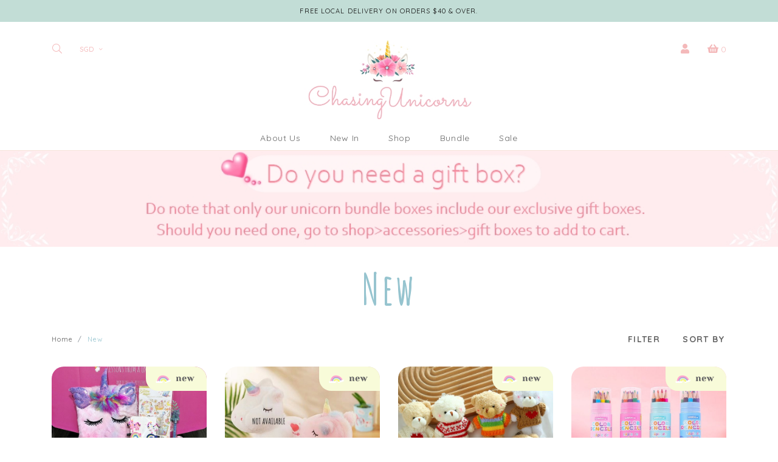

--- FILE ---
content_type: text/html; charset=utf-8
request_url: https://www.chasingunicorns.com.sg/collection/new?theme-preview=true
body_size: 13918
content:
<!doctype html>
<!--[if IE 8]><html class="no-js lt-ie9" lang="en"> <![endif]-->
<!--[if IE 9 ]><html class="ie9 no-js"> <![endif]-->
<!--[if (gt IE 9)|!(IE)]><!-->
<html class="no-js">
<!--<![endif]-->

<head><meta charset="utf-8">
    <meta http-equiv="X-UA-Compatible" content="IE=edge,chrome=1"><title>New | Chasing Unicorns</title>
    <meta name="viewport" content="width=device-width,initial-scale=1,shrink-to-fit=no,maximum-scale=1.0">
    <meta name="theme-color" content="#96c4cf"><link rel="shortcut icon" href="https://d2kjw6oms2k17m.cloudfront.net/sites/files/chasingunicorns/logo/rainbow-removebg-preview_0.png" type="image/x-icon">
<script>
    window.getDlCookie = function(name) {
        match = document.cookie.match(new RegExp(name + '=([^;]+)'));
        if (match) return decodeURIComponent(match[1].replace(/\+/g, ' ')) ;
    };

    window.dataLayer = window.dataLayer || [];

    var dl_objects = [{"page_name":"New","page_type":"category","page_id":"taxonomy-term-1"},{"event":"view_item_list","ecommerce":{"item_list_id":"new","item_list_name":"New","items":[{"item_id":"290","item_name":"UNICORN TREASURE BUNDLE BOX","currency":"SGD","price":29.5,"index":1,"item_category":"Unicorn Bundle Boxes"},{"item_id":"289","item_name":"So in Love Unicorn Plushie (Pink)","currency":"SGD","price":7,"index":2,"item_category":"Toys","item_category2":"Plushies"},{"item_id":"288","item_name":"Teddy in Sweater Keychain","currency":"SGD","price":4,"index":3,"item_category":"Toys","item_category2":"Plushies"},{"item_id":"287","item_name":"12 pcs Colour Pencils in Cylinder Holder","currency":"SGD","price":4.8,"index":4,"item_category":"Stationeries","item_category2":"Pencils & Coloured Pencils"},{"item_id":"281","item_name":"Make it Happen Daily Planner (Rosy)","currency":"SGD","price":6.5,"index":5,"item_category":"Stationeries","item_category2":"Notebooks"},{"item_id":"286","item_name":"Mermaid Clam Nightlight & Holder","currency":"SGD","price":18.5,"index":6,"item_category":"Stationeries","item_category2":"Pencil Cases & Holders"},{"item_id":"285","item_name":"Mermaid Seashell Nightlight & Holder","currency":"SGD","price":18.5,"index":7,"item_category":"Stationeries","item_category2":"Pencil Cases & Holders"},{"item_id":"284","item_name":"Unicorn Castle Stationery Holder","currency":"SGD","price":14.8,"index":8,"item_category":"Stationeries","item_category2":"Pencil Cases & Holders"},{"item_id":"283","item_name":"Make it Happen Daily Planner (Rainbow)","currency":"SGD","price":6.5,"index":9,"item_category":"Stationeries","item_category2":"Notebooks"},{"item_id":"282","item_name":"Make it Happen Daily Planner (Playful)","currency":"SGD","price":6.5,"index":10,"item_category":"Stationeries","item_category2":"Notebooks"},{"item_id":"280","item_name":"Your Emotional Support Companion","currency":"SGD","price":6,"index":11,"item_category":"Toys","item_category2":"Plushies"},{"item_id":"78","item_name":"Unicorn Ice Cream Wristlet Keychain","currency":"SGD","price":4.5,"index":12,"item_category":"Accessories","item_category2":"Keychains"},{"item_id":"279","item_name":"Back to School To-Do List Notepad","currency":"SGD","price":2,"index":13,"item_category":"Stationeries","item_category2":"Memopads"},{"item_id":"278","item_name":"Rainbow Mane Unicorn Pen","currency":"SGD","price":2.2,"index":14,"item_category":"Stationeries","item_category2":"Pens"},{"item_id":"277","item_name":"Holographic Unicorn Crystal Ballpoint Pen","currency":"SGD","price":1.6,"index":15,"item_category":"Stationeries","item_category2":"Pens"},{"item_id":"276","item_name":"Unicorn BubbleGlow Blaster","currency":"SGD","price":13.5,"index":16,"item_category":"Toys","item_category2":"Bubble Machine"}]}}];
    for (var i in dl_objects) {
        window.dataLayer.push(dl_objects[i]);
    }

    var cookie_context = ['dl_customer_id', 'dl_email', 'dl_phone', 'dl_membership'];
    cookie_context.map(function(cookie_name) {
        var cookie_value = window.getDlCookie(cookie_name);
        if (cookie_value) {
            var dl_object = {};
            dl_object[cookie_name.replace('dl_', '')] = cookie_value;
            window.dataLayer.push(dl_object);
        }
    });
</script><script async src="https://www.googletagmanager.com/gtag/js?id=G-YR3M976MCC "></script>
<script>
    window.dataLayer = window.dataLayer || [];
    function gtag(){dataLayer.push(arguments);}
    gtag('js', new Date());
    gtag('config', 'G-YR3M976MCC ');
    gtag('event', 'view_item_list', {"item_list_id":"new","item_list_name":"New","items":[{"item_id":"290","item_name":"UNICORN TREASURE BUNDLE BOX","currency":"SGD","price":29.5,"index":1,"item_category":"Unicorn Bundle Boxes"},{"item_id":"289","item_name":"So in Love Unicorn Plushie (Pink)","currency":"SGD","price":7,"index":2,"item_category":"Toys","item_category2":"Plushies"},{"item_id":"288","item_name":"Teddy in Sweater Keychain","currency":"SGD","price":4,"index":3,"item_category":"Toys","item_category2":"Plushies"},{"item_id":"287","item_name":"12 pcs Colour Pencils in Cylinder Holder","currency":"SGD","price":4.8,"index":4,"item_category":"Stationeries","item_category2":"Pencils & Coloured Pencils"},{"item_id":"281","item_name":"Make it Happen Daily Planner (Rosy)","currency":"SGD","price":6.5,"index":5,"item_category":"Stationeries","item_category2":"Notebooks"},{"item_id":"286","item_name":"Mermaid Clam Nightlight & Holder","currency":"SGD","price":18.5,"index":6,"item_category":"Stationeries","item_category2":"Pencil Cases & Holders"},{"item_id":"285","item_name":"Mermaid Seashell Nightlight & Holder","currency":"SGD","price":18.5,"index":7,"item_category":"Stationeries","item_category2":"Pencil Cases & Holders"},{"item_id":"284","item_name":"Unicorn Castle Stationery Holder","currency":"SGD","price":14.8,"index":8,"item_category":"Stationeries","item_category2":"Pencil Cases & Holders"},{"item_id":"283","item_name":"Make it Happen Daily Planner (Rainbow)","currency":"SGD","price":6.5,"index":9,"item_category":"Stationeries","item_category2":"Notebooks"},{"item_id":"282","item_name":"Make it Happen Daily Planner (Playful)","currency":"SGD","price":6.5,"index":10,"item_category":"Stationeries","item_category2":"Notebooks"},{"item_id":"280","item_name":"Your Emotional Support Companion","currency":"SGD","price":6,"index":11,"item_category":"Toys","item_category2":"Plushies"},{"item_id":"78","item_name":"Unicorn Ice Cream Wristlet Keychain","currency":"SGD","price":4.5,"index":12,"item_category":"Accessories","item_category2":"Keychains"},{"item_id":"279","item_name":"Back to School To-Do List Notepad","currency":"SGD","price":2,"index":13,"item_category":"Stationeries","item_category2":"Memopads"},{"item_id":"278","item_name":"Rainbow Mane Unicorn Pen","currency":"SGD","price":2.2,"index":14,"item_category":"Stationeries","item_category2":"Pens"},{"item_id":"277","item_name":"Holographic Unicorn Crystal Ballpoint Pen","currency":"SGD","price":1.6,"index":15,"item_category":"Stationeries","item_category2":"Pens"},{"item_id":"276","item_name":"Unicorn BubbleGlow Blaster","currency":"SGD","price":13.5,"index":16,"item_category":"Toys","item_category2":"Bubble Machine"}]});
</script>

<meta http-equiv="x-dns-prefetch-control" content="on">
<link rel="dns-prefetch" href="//d2kjw6oms2k17m.cloudfront.net">
<link rel="canonical" href="https://www.chasingunicorns.com.sg/collection/new?theme-preview=true">
<meta property="og:title" content="New">
<meta property="og:site_name" content="Chasing Unicorns">
<script type='application/ld+json'>
{
    "@context": "https://schema.org/",
    "@type": "BreadcrumbList",
    "itemListElement": [
        {
            "@type": "ListItem",
            "position": 1,
            "name": "Home",
            "item": "https://www.chasingunicorns.com.sg/"
        }
    ]
}
</script>
<link type="text/css" rel="stylesheet" media="all" href="https://d2kjw6oms2k17m.cloudfront.net/assets/75d2cfaed2b97481a6ca9dd1404fed7b.css?14b" />
<link type="text/css" rel="stylesheet" media="all" href="https://d2kjw6oms2k17m.cloudfront.net/assets/635824be229c3267c3d4149dc887b4d6.css?14b" />
<link type="text/css" rel="stylesheet" media="all" href="https://d2kjw6oms2k17m.cloudfront.net/assets/lib/animateit/animations.min.css?14b" />
<link type="text/css" rel="stylesheet" media="all" href="https://d2kjw6oms2k17m.cloudfront.net/assets/css/shopcada-animations.min.css?14b" />
<link type="text/css" rel="stylesheet" media="all" href="https://d2kjw6oms2k17m.cloudfront.net/assets/lib/bxslider/jquery.bxslider.min.css?14b" />
<link type="text/css" rel="stylesheet" media="all" href="https://d2kjw6oms2k17m.cloudfront.net/assets/lib/fontawesome5/css/all.min.css?14b" />
<link type="text/css" rel="stylesheet" media="all" href="https://d2kjw6oms2k17m.cloudfront.net/assets/lib/bootstrap/4.6.0/css/bootstrap.min.css?14b" />
<link type="text/css" rel="stylesheet" media="all" href="https://d2kjw6oms2k17m.cloudfront.net/assets/lib/tempus-dominus/6.7.11/css/tempus-dominus.min.css?14b" />
<link type="text/css" rel="stylesheet" media="all" href="https://d2kjw6oms2k17m.cloudfront.net/assets/lib/swiper/6.8.4/css/swiper-bundle.min.css?14b" />
<link type="text/css" rel="stylesheet" media="all" href="https://d2kjw6oms2k17m.cloudfront.net/sites/files/chasingunicorns/css/sg01/css_bbb670f0ddcb1f2d1fed8e6b5e75ce67.css" />
<link rel='stylesheet' type='text/css' media='all' href='https://d2kjw6oms2k17m.cloudfront.net/assets/css/tablesaw.min.css?14b' />
    
    
        <link href='https://fonts.googleapis.com/css2?family=Amatic+SC:wght@400;700&family=Quicksand:wght@300;400;500;600;700&family=Yeseva+One&display=swap' rel='stylesheet'>
    
    <link rel='stylesheet' type='text/css' media='all' href='https://d2kjw6oms2k17m.cloudfront.net/sites/files/chasingunicorns/assets/7805f3ecaacd29a828a5bca2e9b9d6c3_styles.scss.css' />
    
    
</head><body 
    id="new-chasing-unicorns"
    class="not-front 
            not-logged-in 
            collection-new 
            template-products 
            navbar-slidein-overlap
            
             header-is-sticky
             ajax-cart-summary-sticky
             ajax-cart-pattern-slidein
            
        "
     
    data-sticky-header-type="2"
    data-sticky-headertop="0">
    

    
        <nav class="navbar navbar-slidein d-none">
    <div class="nav-slidein-content">

        
            <div class="navbar-slidein-overlay"></div>
        

        <div class="nav-slidein-content-section main-navigation">
            <ul class="customer-links">
                
                
                <li class="main-nav-item t-currency">
                    <form action="/callback/form"  accept-charset="UTF-8" method="post" id="uc-currency-alt-picker" class="uc_currency_alt_picker"><div id="edit-currency-wrapper" class="form-item"><span class='select'><select id='edit-currency' name='currency'><option value='SGD' selected data-image=''>SGD</option><option value='MYR'  data-image=''>MYR</option><option value='IDR'  data-image=''>IDR</option><option value='AUD'  data-image=''>AUD</option><option value='USD'  data-image=''>USD</option><option value='EUR'  data-image=''>EUR</option><option value='PHP'  data-image=''>PHP</option><option value='INR'  data-image=''>INR</option><option value='RMB'  data-image=''>RMB</option><option value='JPY'  data-image=''>JPY</option><option value='HKD'  data-image=''>HKD</option><option value='GBP'  data-image=''>GBP</option><option value='CAD'  data-image=''>CAD</option><option value='NZD'  data-image=''>NZD</option></select></span></div><input type="hidden" name="form_build_id" id="form-613727c30d10a48b9e46a2e12ab57809" value="form-613727c30d10a48b9e46a2e12ab57809"  />
<input type="hidden" name="form_id" id="edit-uc-currency-alt-picker" value="uc_currency_alt_picker"  />
</form>
                </li>
                
            </ul>
            <ul class="main-nav level-1">
                
                    
                        <li class="main-nav-item">
                            <a href="/about-us" class="main-nav-link">About Us</a>
                        </li>
                    
                
                    
                        <li class="main-nav-item">
                            <a href="/collection/new" class="main-nav-link">New In</a>
                        </li>
                    
                
                    
                        <li class="main-nav-item dropdown main-nav-has-mega" aria-haspopup="true">
                            <a href="/products" class="main-nav-link">Shop<span class="caret"></span></a>
                            
                            
                                <div class="main-nav-mega level-2">
                                    <style>.vc-banner-630c0f1ed8a02 .vc-banner-image {  } .vc-banner-630c0f1ed8a02 .vc-banner-image picture {  } .vc-banner-630c0f1ed8a02 .vc-banner-image img {  }@media screen and (min-width: 768px) and (max-width: 991px) { .vc-banner-630c0f1ed8a02 .vc-banner-image {  } .vc-banner-630c0f1ed8a02 .vc-banner-image picture {  } .vc-banner-630c0f1ed8a02 .vc-banner-image img {  } }@media screen and (max-width: 767px) { .vc-banner-630c0f1ed8a02 .vc-banner-image {  } .vc-banner-630c0f1ed8a02 .vc-banner-image picture {  } .vc-banner-630c0f1ed8a02 .vc-banner-image img {  } }.vc-banner-630c0f1ed8a02 .vc-body {  } @media screen and (min-width: 768px) and (max-width: 991px) { .vc-banner-630c0f1ed8a02 .vc-body {  } } @media screen and (max-width: 767px) { .vc-banner-630c0f1ed8a02 .vc-body {  } } .vc-banner-630c0f1e85588 .vc-banner-image {  } .vc-banner-630c0f1e85588 .vc-banner-image picture {  } .vc-banner-630c0f1e85588 .vc-banner-image img {  }@media screen and (min-width: 768px) and (max-width: 991px) { .vc-banner-630c0f1e85588 .vc-banner-image {  } .vc-banner-630c0f1e85588 .vc-banner-image picture {  } .vc-banner-630c0f1e85588 .vc-banner-image img {  } }@media screen and (max-width: 767px) { .vc-banner-630c0f1e85588 .vc-banner-image {  } .vc-banner-630c0f1e85588 .vc-banner-image picture {  } .vc-banner-630c0f1e85588 .vc-banner-image img {  } }.vc-banner-630c0f1e85588 .vc-body {  } @media screen and (min-width: 768px) and (max-width: 991px) { .vc-banner-630c0f1e85588 .vc-body {  } } @media screen and (max-width: 767px) { .vc-banner-630c0f1e85588 .vc-body {  } } .vc-banner-630c0f1f3e38e .vc-banner-image {  } .vc-banner-630c0f1f3e38e .vc-banner-image picture {  } .vc-banner-630c0f1f3e38e .vc-banner-image img {  }@media screen and (min-width: 768px) and (max-width: 991px) { .vc-banner-630c0f1f3e38e .vc-banner-image {  } .vc-banner-630c0f1f3e38e .vc-banner-image picture {  } .vc-banner-630c0f1f3e38e .vc-banner-image img {  } }@media screen and (max-width: 767px) { .vc-banner-630c0f1f3e38e .vc-banner-image {  } .vc-banner-630c0f1f3e38e .vc-banner-image picture {  } .vc-banner-630c0f1f3e38e .vc-banner-image img {  } }.vc-banner-630c0f1f3e38e .vc-body {  } @media screen and (min-width: 768px) and (max-width: 991px) { .vc-banner-630c0f1f3e38e .vc-body {  } } @media screen and (max-width: 767px) { .vc-banner-630c0f1f3e38e .vc-body {  } } .vc-banner-630c0f1f911f8 .vc-banner-image {  } .vc-banner-630c0f1f911f8 .vc-banner-image picture {  } .vc-banner-630c0f1f911f8 .vc-banner-image img {  }@media screen and (min-width: 768px) and (max-width: 991px) { .vc-banner-630c0f1f911f8 .vc-banner-image {  } .vc-banner-630c0f1f911f8 .vc-banner-image picture {  } .vc-banner-630c0f1f911f8 .vc-banner-image img {  } }@media screen and (max-width: 767px) { .vc-banner-630c0f1f911f8 .vc-banner-image {  } .vc-banner-630c0f1f911f8 .vc-banner-image picture {  } .vc-banner-630c0f1f911f8 .vc-banner-image img {  } }.vc-banner-630c0f1f911f8 .vc-body {  } @media screen and (min-width: 768px) and (max-width: 991px) { .vc-banner-630c0f1f911f8 .vc-body {  } } @media screen and (max-width: 767px) { .vc-banner-630c0f1f911f8 .vc-body {  } } .vc-banner-630c0f1fd8350 .vc-banner-image {  } .vc-banner-630c0f1fd8350 .vc-banner-image picture {  } .vc-banner-630c0f1fd8350 .vc-banner-image img {  }@media screen and (min-width: 768px) and (max-width: 991px) { .vc-banner-630c0f1fd8350 .vc-banner-image {  } .vc-banner-630c0f1fd8350 .vc-banner-image picture {  } .vc-banner-630c0f1fd8350 .vc-banner-image img {  } }@media screen and (max-width: 767px) { .vc-banner-630c0f1fd8350 .vc-banner-image {  } .vc-banner-630c0f1fd8350 .vc-banner-image picture {  } .vc-banner-630c0f1fd8350 .vc-banner-image img {  } }.vc-banner-630c0f1fd8350 .vc-body {  } @media screen and (min-width: 768px) and (max-width: 991px) { .vc-banner-630c0f1fd8350 .vc-body {  } } @media screen and (max-width: 767px) { .vc-banner-630c0f1fd8350 .vc-body {  } } @media screen and (min-width: 1200px) { .vc-row-630c0f1868dc2 { margin-top: 28px; margin-bottom: 27px; padding-left: 34px; padding-right: 34px;  } }@media screen and (min-width: 992px) and (max-width: 1199px) { .vc-row-630c0f1868dc2 { margin-top: 25px; margin-bottom: 25px; padding-left: 25px; padding-right: 25px;  } }@media screen and (min-width: 768px) and (max-width: 991px) { .vc-row-630c0f1868dc2 { margin-top: 30px; margin-bottom: 30px;  } }@media screen and (max-width: 767px) { .vc-row-630c0f1868dc2 { margin-top: 30px; margin-bottom: 30px; ; } }</style><div class='custom-five-column'><div  class="shopcada-grid-container-fluid animateOnce parallax-row"> <div  class="shopcada-grid-row vc-row-630c0f1868dc2" style=""><div  class="vc-widget vc-column-630c0f1ed8a02 vc-widget-banner shopcada-grid-col-xs-12 shopcada-grid-col-sm-12 shopcada-grid-col-md-2 shopcada-grid-col-lg-2 shopcada-grid-hidden-xs shopcada-grid-hidden-sm"><div class='vc-banner vc-banner-630c0f1ed8a02'><div class='vc-banner-image'><a href="/category/the-mermaid-collection"><img  class="img-responsive" title="" alt="" src="https://d2kjw6oms2k17m.cloudfront.net/sites/files/chasingunicorns/banners/mermaid1_1.jpg"></a></div></div></div><div  class="vc-widget vc-column-630c0f1e85588 vc-widget-banner shopcada-grid-col-xs-12 shopcada-grid-col-sm-12 shopcada-grid-col-md-2 shopcada-grid-col-lg-2 shopcada-grid-hidden-xs shopcada-grid-hidden-sm"><div class='vc-banner vc-banner-630c0f1e85588'><div class='vc-banner-image'><a href="/category/toys"><picture class='img-responsive'><source media='(min-width: 768px) and (max-width: 991px)' srcset='https://d2kjw6oms2k17m.cloudfront.net/sites/files/chasingunicorns/banners/img_4437_edited.jpg'><source media='(max-width: 767px)' srcset='https://d2kjw6oms2k17m.cloudfront.net/sites/files/chasingunicorns/banners/img_4437_edited_0.jpg'><img src='https://d2kjw6oms2k17m.cloudfront.net/sites/files/chasingunicorns/banners/img_4437_edited.jpg' alt='' title='' ></picture></a></div></div></div><div  class="vc-widget vc-column-630c0f1f3e38e vc-widget-banner shopcada-grid-col-xs-12 shopcada-grid-col-sm-12 shopcada-grid-col-md-2 shopcada-grid-col-lg-2 shopcada-grid-hidden-xs shopcada-grid-hidden-sm"><div class='vc-banner vc-banner-630c0f1f3e38e'><div class='vc-banner-image'><a href="/category/beauty"><img  class="img-responsive" title="" alt="" src="https://d2kjw6oms2k17m.cloudfront.net/sites/files/chasingunicorns/banners/img_4519.jpg"></a></div></div></div><div  class="vc-widget vc-column-630c0f1f911f8 vc-widget-banner shopcada-grid-col-xs-12 shopcada-grid-col-sm-12 shopcada-grid-col-md-2 shopcada-grid-col-lg-2 shopcada-grid-hidden-xs shopcada-grid-hidden-sm"><div class='vc-banner vc-banner-630c0f1f911f8'><div class='vc-banner-image'><a href="/category/stationeries"><img  class="img-responsive" title="" alt="" src="https://d2kjw6oms2k17m.cloudfront.net/sites/files/chasingunicorns/banners/img_4733.jpg"></a></div></div></div><div  class="vc-widget vc-column-630c0f1fd8350 vc-widget-banner shopcada-grid-col-xs-12 shopcada-grid-col-sm-12 shopcada-grid-col-md-2 shopcada-grid-col-lg-2 shopcada-grid-hidden-xs shopcada-grid-hidden-sm"><div class='vc-banner vc-banner-630c0f1fd8350'><div class='vc-banner-image'><a href="/category/accessories"><img  class="img-responsive" title="" alt="" src="https://d2kjw6oms2k17m.cloudfront.net/sites/files/chasingunicorns/banners/img_4429.jpg"></a></div></div></div><div  class="vc-widget vc-column-630c7c8a6e27f vc-widget-text shopcada-grid-col-xs-12 shopcada-grid-col-sm-12 shopcada-grid-col-md-2 shopcada-grid-col-lg-2 shopcada-grid-hidden-xs shopcada-grid-hidden-sm shopcada-grid-hidden-md shopcada-grid-hidden-lg"><div class='vc-widget-textbody vc-630c7c8a6e27f'><div class='vc-body'></div></div></div><div  class="vc-widget vc-column-630c7cb1be936 vc-widget-text shopcada-grid-col-xs-12 shopcada-grid-col-sm-12 shopcada-grid-col-md-2 shopcada-grid-col-lg-2"><div class='vc-widget-textbody vc-630c7cb1be936'><div class='vc-body'><p class="submenu-header"><a href="/category/the-mermaid-collection">The Mermaid Collection</a></p></div></div></div><div  class="vc-widget vc-column-630c7cb173964 vc-widget-text shopcada-grid-col-xs-12 shopcada-grid-col-sm-12 shopcada-grid-col-md-2 shopcada-grid-col-lg-2"><div class='vc-widget-textbody vc-630c7cb173964'><div class='vc-body'><p class="submenu-header"><a href="/category/toys">Toys</a></p>
<p><a href="/category/toys/plushies">Plushies</a></p>
<p><a href="/category/toys/slimes">Slimes</a></p>
<p><a href="/category/toys/stampers">Stampers</a></p>
<p><a href="/category/toys/temporary-tattoos">Temporary Tattoos</a></p>
<p><a href="/category/toys/diamond-painting-scratch-cards">DIY Activity Sets</a></p>
<p><a href="/category/toys/crystals">Crystals</a></p>
<p><a href="/category/toys/bubble-machine">Bubble Machine</a></p>
<p></p></div></div></div><div  class="vc-widget vc-column-630c7cb20a03a vc-widget-text shopcada-grid-col-xs-12 shopcada-grid-col-sm-12 shopcada-grid-col-md-12 shopcada-grid-col-lg-2"><div class='vc-widget-textbody vc-630c7cb20a03a'><div class='vc-body'><p class="submenu-header"><a href="/category/beauty">Beauty</a></p>
<p><a href="/category/beauty/bags">Bags</a></p>
<p><a href="/category/beauty/wallets">Wallets</a></p>
<p><a href="/category/beauty/jewelry">Jewelry</a></p>
<p><a href="/category/beauty/hair">Hair Bands &amp; Clips</a></p>
<p><a href="/category/beauty/compact-mirror">Compact Mirror</a></p>
<p><a href="/category/beauty/nails">Nails</a></p>
<p><a href="/category/beauty/scrunchies">Scrunchies</a></p></div></div></div><div  class="vc-widget vc-column-630c7cb256142 vc-widget-text shopcada-grid-col-xs-12 shopcada-grid-col-sm-12 shopcada-grid-col-md-12 shopcada-grid-col-lg-2"><div class='vc-widget-textbody vc-630c7cb256142'><div class='vc-body'><p class="submenu-header"><a href="/category/stationeries">Stationeries</a></p>
<p><a href="/category/stationery/pens">Pens</a></p>
<p><a href="/category/stationeries/pencils-coloured-pencils">Pencils &amp; Coloured Pencils</a></p>
<p><a href="/category/stationery/notebooks">Notebooks</a></p>
<p><a href="/category/stationery/highlighters">Highlighters</a></p>
<p><a href="/category/stationery/pencil-cases-holders">Pencil Cases &amp; Holders</a></p>
<p><a href="/category/stationeries/stickynotes">Stickynotes</a></p>
<p><a href="/category/stationery/memopads">Memopads</a></p>
<p><a href="/category/stationeries/tapes-dispensers">Tapes &amp; Dispensers</a></p>
<p><a href="/category/stationeries/stickers" title="Stickers">Stickers</a></p>
<p><a href="/category/stationeries/erasers" title="Erasers">Erasers &amp; Scissors</a></p>
<p><a href="/category/stationeries/bookmarks" title="Bookmarks">Bookmarks</a></p></div></div></div><div  class="vc-widget vc-column-630c7cb29aaa7 vc-widget-text shopcada-grid-col-xs-12 shopcada-grid-col-sm-12 shopcada-grid-col-md-12 shopcada-grid-col-lg-2"><div class='vc-widget-textbody vc-630c7cb29aaa7'><div class='vc-body'><p class="submenu-header"><a href="/category/accessories">Accessories</a></p>
<p><a href="/category/accessories/crochet-flowers">Crochet Flowers</a></p>
<p><a href="/category/accessories/keychains">Keychains</a></p>
<p><a href="/category/accessories/nightlights">Nightlights</a></p>
<p><a href="/category/accessories/mini-fans">Mini Fans</a></p>
<p><a href="/category/accessories/snow-globes">Snow Globes</a></p>
<p><a href="/category/accessories/cups-tumblers">Cups &amp; Tumblers</a></p>
<p><a href="/category/accessories/water-bottles">Water Bottles</a></p>
<p><a href="/category/unicorn-bundle-boxes">Gift Boxes &amp; Gift Bags</a></p></div></div></div></div></div></div>
                                </div>
                            
                        </li>
                    
                
                    
                        <li class="main-nav-item">
                            <a href="/category/unicorn-bundle-boxes" class="main-nav-link">Bundle</a>
                        </li>
                    
                
                    
                        <li class="main-nav-item">
                            <a href="/collection/sale" class="main-nav-link">Sale</a>
                        </li>
                    
                

            </ul>
        </div>
    </div>
</nav>

    

    <div class="main-wrapper has-banner">
        
        
        <header class='header12 header-region'>
    <div class='header-top'>
        <div class='container-fluid container-md'>
            <div class='row align-items-center'><div class='col-12'>
                    
                        <div 
                            id="messagebar" 
                            class='messagebar swiper-container' 
                            data-effect="carousel-fade" 
                            data-interval="4000" 
                            data-speed="500"
                            data-stop-playing-on-interaction=""
                        >
                            <div class="swiper-wrapper">
                                
                                    <div class='swiper-slide text-center'><p>Free local delivery on orders $40 &amp; over.</p></div>
                                
                                    <div class='swiper-slide text-center'><p>Local courier $2.80 for orders $40 &amp; under.</p></div>
                                
                                    <div class='swiper-slide text-center'><p>Fast delivery! Receive within 3-4 business days.</p></div>
                                
                                    <div class='swiper-slide text-center'><p>The More You Sparkle, The More You Save!</p></div>
                                
                                    <div class='swiper-slide text-center'><p>We ship internationally! Affordable shipping rates. Email us for quotes.</p></div>
                                
                                    <div class='swiper-slide text-center'><p>Kindly note that only our bundle boxes include our exclusive gift boxes.</p></div>
                                
                                    <div class='swiper-slide text-center'><p>Do you need a gift box? <br>Go to Accessories&gt;Gift Boxes to add to cart.&nbsp;</p></div>
                                
                            </div>
                            
                            
                        </div>
                    
                </div>

            </div>
        </div>
    </div>
    

    <div class='header-wrapper'>    
        <div class='header'>
            <div class='container-fluid container-md'>
                <div class='row align-items-start'><div class='col-3 d-none d-lg-block'>
                        <ul class="customer-links left">
                            <li class="search"><a class="search-link" href="javascript:void(0);"><i class="fal fa-search"></i></a></li>
                            
                            
                            <li class="currency d-currency">
                                <form action="/callback/form"  accept-charset="UTF-8" method="post" id="uc-currency-alt-picker-1" class="uc_currency_alt_picker"><div id="edit-currency-wrapper" class="form-item"><span class='select'><select id='edit-currency' name='currency'><option value='SGD' selected data-image=''>SGD</option><option value='MYR'  data-image=''>MYR</option><option value='IDR'  data-image=''>IDR</option><option value='AUD'  data-image=''>AUD</option><option value='USD'  data-image=''>USD</option><option value='EUR'  data-image=''>EUR</option><option value='PHP'  data-image=''>PHP</option><option value='INR'  data-image=''>INR</option><option value='RMB'  data-image=''>RMB</option><option value='JPY'  data-image=''>JPY</option><option value='HKD'  data-image=''>HKD</option><option value='GBP'  data-image=''>GBP</option><option value='CAD'  data-image=''>CAD</option><option value='NZD'  data-image=''>NZD</option></select></span></div><input type="hidden" name="form_build_id" id="form-670efdf7adf0bc48d7fbe0445fbe71b0" value="form-670efdf7adf0bc48d7fbe0445fbe71b0"  />
<input type="hidden" name="form_id" id="edit-uc-currency-alt-picker-1" value="uc_currency_alt_picker"  />
</form>
                                <div class="currency-overlay"></div>
                            </li>
                            
                        </ul>
                    </div><div class="col-3 d-flex align-items-center d-lg-none no-gutter">
                        <a class="nav-slidein-expander transition" data-direction="">
                            <span class="icon-bar"></span>
                            <span class="icon-bar"></span>
                            <span class="icon-bar"></span>
                        </a>
                        <ul class="customer-links left">
                            <li class="search"><a class="search-link" href="javascript:void(0);"><i class="fal fa-search"></i></a></li>
                        </ul>
                    </div><div class="col-6 text-center">
                        <div class="header-logo">
                        
                            <a href="https://www.chasingunicorns.com.sg/" itemprop="url" class="site-header-logo-link">
                                <img src="https://d2kjw6oms2k17m.cloudfront.net/sites/files/chasingunicorns/logo/emailtemplate4_rs.jpg" alt="Chasing Unicorns" itemprop="logo">
                            </a>
                        
                        </div>
                    </div><div class='col-3'>
                        <ul class="customer-links right">
                            
                                <li class="login"><a class="login-link" href="https://www.chasingunicorns.com.sg/account/login"><i class="fas fa-user"></i> <span class="d-none d-xl-inline-block"></span></a></li>
                            
                            <li class="cart"><a class="cart-link" href="https://www.chasingunicorns.com.sg/cart" class="cart"><i class="fas fa-shopping-basket"></i><span class="d-none d-xl-inline-block"></span> <span class="cartinfo"><span class="cartcount"></span></span></a></li>
                        </ul>
                    </div>
                </div>
            </div>
        </div><!-- //header --><div class='header-bottom'>
            <div class="d-none d-lg-block">
                <div class="container-fluid container-md">
                    <div class="row">
                        <div class="col-12 position-static">
                            <nav class="navbar navbar-default position-static">
    <div class="main-navigation">
        <ul class="main-nav level-1">
            
                
                    <li class="main-nav-item">
                        <a href="/about-us" class="main-nav-link">About Us</a>
                    </li>
                
            
                
                    <li class="main-nav-item">
                        <a href="/collection/new" class="main-nav-link">New In</a>
                    </li>
                
            
                
                    <li class="main-nav-item dropdown  main-nav-has-mega" aria-haspopup="true">
                        <a href="/products" class="main-nav-link">Shop</a>
                        
                            <div class="main-nav-mega level-2 slidedown">
                                <style>.vc-banner-630c0f1ed8a02 .vc-banner-image {  } .vc-banner-630c0f1ed8a02 .vc-banner-image picture {  } .vc-banner-630c0f1ed8a02 .vc-banner-image img {  }@media screen and (min-width: 768px) and (max-width: 991px) { .vc-banner-630c0f1ed8a02 .vc-banner-image {  } .vc-banner-630c0f1ed8a02 .vc-banner-image picture {  } .vc-banner-630c0f1ed8a02 .vc-banner-image img {  } }@media screen and (max-width: 767px) { .vc-banner-630c0f1ed8a02 .vc-banner-image {  } .vc-banner-630c0f1ed8a02 .vc-banner-image picture {  } .vc-banner-630c0f1ed8a02 .vc-banner-image img {  } }.vc-banner-630c0f1ed8a02 .vc-body {  } @media screen and (min-width: 768px) and (max-width: 991px) { .vc-banner-630c0f1ed8a02 .vc-body {  } } @media screen and (max-width: 767px) { .vc-banner-630c0f1ed8a02 .vc-body {  } } .vc-banner-630c0f1e85588 .vc-banner-image {  } .vc-banner-630c0f1e85588 .vc-banner-image picture {  } .vc-banner-630c0f1e85588 .vc-banner-image img {  }@media screen and (min-width: 768px) and (max-width: 991px) { .vc-banner-630c0f1e85588 .vc-banner-image {  } .vc-banner-630c0f1e85588 .vc-banner-image picture {  } .vc-banner-630c0f1e85588 .vc-banner-image img {  } }@media screen and (max-width: 767px) { .vc-banner-630c0f1e85588 .vc-banner-image {  } .vc-banner-630c0f1e85588 .vc-banner-image picture {  } .vc-banner-630c0f1e85588 .vc-banner-image img {  } }.vc-banner-630c0f1e85588 .vc-body {  } @media screen and (min-width: 768px) and (max-width: 991px) { .vc-banner-630c0f1e85588 .vc-body {  } } @media screen and (max-width: 767px) { .vc-banner-630c0f1e85588 .vc-body {  } } .vc-banner-630c0f1f3e38e .vc-banner-image {  } .vc-banner-630c0f1f3e38e .vc-banner-image picture {  } .vc-banner-630c0f1f3e38e .vc-banner-image img {  }@media screen and (min-width: 768px) and (max-width: 991px) { .vc-banner-630c0f1f3e38e .vc-banner-image {  } .vc-banner-630c0f1f3e38e .vc-banner-image picture {  } .vc-banner-630c0f1f3e38e .vc-banner-image img {  } }@media screen and (max-width: 767px) { .vc-banner-630c0f1f3e38e .vc-banner-image {  } .vc-banner-630c0f1f3e38e .vc-banner-image picture {  } .vc-banner-630c0f1f3e38e .vc-banner-image img {  } }.vc-banner-630c0f1f3e38e .vc-body {  } @media screen and (min-width: 768px) and (max-width: 991px) { .vc-banner-630c0f1f3e38e .vc-body {  } } @media screen and (max-width: 767px) { .vc-banner-630c0f1f3e38e .vc-body {  } } .vc-banner-630c0f1f911f8 .vc-banner-image {  } .vc-banner-630c0f1f911f8 .vc-banner-image picture {  } .vc-banner-630c0f1f911f8 .vc-banner-image img {  }@media screen and (min-width: 768px) and (max-width: 991px) { .vc-banner-630c0f1f911f8 .vc-banner-image {  } .vc-banner-630c0f1f911f8 .vc-banner-image picture {  } .vc-banner-630c0f1f911f8 .vc-banner-image img {  } }@media screen and (max-width: 767px) { .vc-banner-630c0f1f911f8 .vc-banner-image {  } .vc-banner-630c0f1f911f8 .vc-banner-image picture {  } .vc-banner-630c0f1f911f8 .vc-banner-image img {  } }.vc-banner-630c0f1f911f8 .vc-body {  } @media screen and (min-width: 768px) and (max-width: 991px) { .vc-banner-630c0f1f911f8 .vc-body {  } } @media screen and (max-width: 767px) { .vc-banner-630c0f1f911f8 .vc-body {  } } .vc-banner-630c0f1fd8350 .vc-banner-image {  } .vc-banner-630c0f1fd8350 .vc-banner-image picture {  } .vc-banner-630c0f1fd8350 .vc-banner-image img {  }@media screen and (min-width: 768px) and (max-width: 991px) { .vc-banner-630c0f1fd8350 .vc-banner-image {  } .vc-banner-630c0f1fd8350 .vc-banner-image picture {  } .vc-banner-630c0f1fd8350 .vc-banner-image img {  } }@media screen and (max-width: 767px) { .vc-banner-630c0f1fd8350 .vc-banner-image {  } .vc-banner-630c0f1fd8350 .vc-banner-image picture {  } .vc-banner-630c0f1fd8350 .vc-banner-image img {  } }.vc-banner-630c0f1fd8350 .vc-body {  } @media screen and (min-width: 768px) and (max-width: 991px) { .vc-banner-630c0f1fd8350 .vc-body {  } } @media screen and (max-width: 767px) { .vc-banner-630c0f1fd8350 .vc-body {  } } @media screen and (min-width: 1200px) { .vc-row-630c0f1868dc2 { margin-top: 28px; margin-bottom: 27px; padding-left: 34px; padding-right: 34px;  } }@media screen and (min-width: 992px) and (max-width: 1199px) { .vc-row-630c0f1868dc2 { margin-top: 25px; margin-bottom: 25px; padding-left: 25px; padding-right: 25px;  } }@media screen and (min-width: 768px) and (max-width: 991px) { .vc-row-630c0f1868dc2 { margin-top: 30px; margin-bottom: 30px;  } }@media screen and (max-width: 767px) { .vc-row-630c0f1868dc2 { margin-top: 30px; margin-bottom: 30px; ; } }</style><div class='custom-five-column'><div  class="shopcada-grid-container-fluid animateOnce parallax-row"> <div  class="shopcada-grid-row vc-row-630c0f1868dc2" style=""><div  class="vc-widget vc-column-630c0f1ed8a02 vc-widget-banner shopcada-grid-col-xs-12 shopcada-grid-col-sm-12 shopcada-grid-col-md-2 shopcada-grid-col-lg-2 shopcada-grid-hidden-xs shopcada-grid-hidden-sm"><div class='vc-banner vc-banner-630c0f1ed8a02'><div class='vc-banner-image'><a href="/category/the-mermaid-collection"><img  class="img-responsive" title="" alt="" src="https://d2kjw6oms2k17m.cloudfront.net/sites/files/chasingunicorns/banners/mermaid1_1.jpg"></a></div></div></div><div  class="vc-widget vc-column-630c0f1e85588 vc-widget-banner shopcada-grid-col-xs-12 shopcada-grid-col-sm-12 shopcada-grid-col-md-2 shopcada-grid-col-lg-2 shopcada-grid-hidden-xs shopcada-grid-hidden-sm"><div class='vc-banner vc-banner-630c0f1e85588'><div class='vc-banner-image'><a href="/category/toys"><picture class='img-responsive'><source media='(min-width: 768px) and (max-width: 991px)' srcset='https://d2kjw6oms2k17m.cloudfront.net/sites/files/chasingunicorns/banners/img_4437_edited.jpg'><source media='(max-width: 767px)' srcset='https://d2kjw6oms2k17m.cloudfront.net/sites/files/chasingunicorns/banners/img_4437_edited_0.jpg'><img src='https://d2kjw6oms2k17m.cloudfront.net/sites/files/chasingunicorns/banners/img_4437_edited.jpg' alt='' title='' ></picture></a></div></div></div><div  class="vc-widget vc-column-630c0f1f3e38e vc-widget-banner shopcada-grid-col-xs-12 shopcada-grid-col-sm-12 shopcada-grid-col-md-2 shopcada-grid-col-lg-2 shopcada-grid-hidden-xs shopcada-grid-hidden-sm"><div class='vc-banner vc-banner-630c0f1f3e38e'><div class='vc-banner-image'><a href="/category/beauty"><img  class="img-responsive" title="" alt="" src="https://d2kjw6oms2k17m.cloudfront.net/sites/files/chasingunicorns/banners/img_4519.jpg"></a></div></div></div><div  class="vc-widget vc-column-630c0f1f911f8 vc-widget-banner shopcada-grid-col-xs-12 shopcada-grid-col-sm-12 shopcada-grid-col-md-2 shopcada-grid-col-lg-2 shopcada-grid-hidden-xs shopcada-grid-hidden-sm"><div class='vc-banner vc-banner-630c0f1f911f8'><div class='vc-banner-image'><a href="/category/stationeries"><img  class="img-responsive" title="" alt="" src="https://d2kjw6oms2k17m.cloudfront.net/sites/files/chasingunicorns/banners/img_4733.jpg"></a></div></div></div><div  class="vc-widget vc-column-630c0f1fd8350 vc-widget-banner shopcada-grid-col-xs-12 shopcada-grid-col-sm-12 shopcada-grid-col-md-2 shopcada-grid-col-lg-2 shopcada-grid-hidden-xs shopcada-grid-hidden-sm"><div class='vc-banner vc-banner-630c0f1fd8350'><div class='vc-banner-image'><a href="/category/accessories"><img  class="img-responsive" title="" alt="" src="https://d2kjw6oms2k17m.cloudfront.net/sites/files/chasingunicorns/banners/img_4429.jpg"></a></div></div></div><div  class="vc-widget vc-column-630c7c8a6e27f vc-widget-text shopcada-grid-col-xs-12 shopcada-grid-col-sm-12 shopcada-grid-col-md-2 shopcada-grid-col-lg-2 shopcada-grid-hidden-xs shopcada-grid-hidden-sm shopcada-grid-hidden-md shopcada-grid-hidden-lg"><div class='vc-widget-textbody vc-630c7c8a6e27f'><div class='vc-body'></div></div></div><div  class="vc-widget vc-column-630c7cb1be936 vc-widget-text shopcada-grid-col-xs-12 shopcada-grid-col-sm-12 shopcada-grid-col-md-2 shopcada-grid-col-lg-2"><div class='vc-widget-textbody vc-630c7cb1be936'><div class='vc-body'><p class="submenu-header"><a href="/category/the-mermaid-collection">The Mermaid Collection</a></p></div></div></div><div  class="vc-widget vc-column-630c7cb173964 vc-widget-text shopcada-grid-col-xs-12 shopcada-grid-col-sm-12 shopcada-grid-col-md-2 shopcada-grid-col-lg-2"><div class='vc-widget-textbody vc-630c7cb173964'><div class='vc-body'><p class="submenu-header"><a href="/category/toys">Toys</a></p>
<p><a href="/category/toys/plushies">Plushies</a></p>
<p><a href="/category/toys/slimes">Slimes</a></p>
<p><a href="/category/toys/stampers">Stampers</a></p>
<p><a href="/category/toys/temporary-tattoos">Temporary Tattoos</a></p>
<p><a href="/category/toys/diamond-painting-scratch-cards">DIY Activity Sets</a></p>
<p><a href="/category/toys/crystals">Crystals</a></p>
<p><a href="/category/toys/bubble-machine">Bubble Machine</a></p>
<p></p></div></div></div><div  class="vc-widget vc-column-630c7cb20a03a vc-widget-text shopcada-grid-col-xs-12 shopcada-grid-col-sm-12 shopcada-grid-col-md-12 shopcada-grid-col-lg-2"><div class='vc-widget-textbody vc-630c7cb20a03a'><div class='vc-body'><p class="submenu-header"><a href="/category/beauty">Beauty</a></p>
<p><a href="/category/beauty/bags">Bags</a></p>
<p><a href="/category/beauty/wallets">Wallets</a></p>
<p><a href="/category/beauty/jewelry">Jewelry</a></p>
<p><a href="/category/beauty/hair">Hair Bands &amp; Clips</a></p>
<p><a href="/category/beauty/compact-mirror">Compact Mirror</a></p>
<p><a href="/category/beauty/nails">Nails</a></p>
<p><a href="/category/beauty/scrunchies">Scrunchies</a></p></div></div></div><div  class="vc-widget vc-column-630c7cb256142 vc-widget-text shopcada-grid-col-xs-12 shopcada-grid-col-sm-12 shopcada-grid-col-md-12 shopcada-grid-col-lg-2"><div class='vc-widget-textbody vc-630c7cb256142'><div class='vc-body'><p class="submenu-header"><a href="/category/stationeries">Stationeries</a></p>
<p><a href="/category/stationery/pens">Pens</a></p>
<p><a href="/category/stationeries/pencils-coloured-pencils">Pencils &amp; Coloured Pencils</a></p>
<p><a href="/category/stationery/notebooks">Notebooks</a></p>
<p><a href="/category/stationery/highlighters">Highlighters</a></p>
<p><a href="/category/stationery/pencil-cases-holders">Pencil Cases &amp; Holders</a></p>
<p><a href="/category/stationeries/stickynotes">Stickynotes</a></p>
<p><a href="/category/stationery/memopads">Memopads</a></p>
<p><a href="/category/stationeries/tapes-dispensers">Tapes &amp; Dispensers</a></p>
<p><a href="/category/stationeries/stickers" title="Stickers">Stickers</a></p>
<p><a href="/category/stationeries/erasers" title="Erasers">Erasers &amp; Scissors</a></p>
<p><a href="/category/stationeries/bookmarks" title="Bookmarks">Bookmarks</a></p></div></div></div><div  class="vc-widget vc-column-630c7cb29aaa7 vc-widget-text shopcada-grid-col-xs-12 shopcada-grid-col-sm-12 shopcada-grid-col-md-12 shopcada-grid-col-lg-2"><div class='vc-widget-textbody vc-630c7cb29aaa7'><div class='vc-body'><p class="submenu-header"><a href="/category/accessories">Accessories</a></p>
<p><a href="/category/accessories/crochet-flowers">Crochet Flowers</a></p>
<p><a href="/category/accessories/keychains">Keychains</a></p>
<p><a href="/category/accessories/nightlights">Nightlights</a></p>
<p><a href="/category/accessories/mini-fans">Mini Fans</a></p>
<p><a href="/category/accessories/snow-globes">Snow Globes</a></p>
<p><a href="/category/accessories/cups-tumblers">Cups &amp; Tumblers</a></p>
<p><a href="/category/accessories/water-bottles">Water Bottles</a></p>
<p><a href="/category/unicorn-bundle-boxes">Gift Boxes &amp; Gift Bags</a></p></div></div></div></div></div></div>
                            </div>
                        
                    </li>
                
            
                
                    <li class="main-nav-item">
                        <a href="/category/unicorn-bundle-boxes" class="main-nav-link">Bundle</a>
                    </li>
                
            
                
                    <li class="main-nav-item">
                        <a href="/collection/sale" class="main-nav-link">Sale</a>
                    </li>
                
            
        </ul>
    </div>
</nav>
                        </div>
                    </div>
                </div>
            </div><div class="search-popup">
                <div class="overlay"></div>
                <div class="search-popup-content">
                    <div class="container justify-content-center">
                        <div class="search-products-form">
                            <div class="search-submit"><i class="fal fa-search"></i></div>
                            <form  method="post" action="/callback/form" accept-charset="UTF-8">
                                <div class="form-item" id="edit-keys-wrapper">
                                    <input type="text" maxlength="128" name="keyword" id="edit-keys" size="40" value="" placeholder="Search products" class="form-text" required>
                                </div>
                                <input type="submit" name="op" id="edit-submit" value=">" class="notranslate form-submit right-submit">
                            <input type='hidden' name='form_identifier' value='search_products'></form>
                            <div class="search-close"><img src="https://d2kjw6oms2k17m.cloudfront.net/sites/themes/chasingunicorns/bootstrap4/assets/images/search-close.png" alt=""></div>
                        </div>
                    </div>
                </div>
            </div>
        </div>
        
    </div>
</header>

        
            <div class='banners'>
                <div id='page_banners'>
    
            <picture class="img-fluid img-responsive">
                <source media="(max-width: 767px)" srcset="https://d2kjw6oms2k17m.cloudfront.net/sites/files/chasingunicorns/tablet_banners/gift_box3.2.jpg">
                <source media="(max-width: 991px)" srcset="https://d2kjw6oms2k17m.cloudfront.net/sites/files/chasingunicorns/tablet_banners/gift_box3.2.jpg">
                <img src="https://d2kjw6oms2k17m.cloudfront.net/sites/files/chasingunicorns/pagebanners/gift_box3.2.jpg" alt="Product Listing Banner" title="Product Listing Banner" width="1140" height="140">
            </picture>
            
    
</div>
            </div>
        

        <main role="main">
            

            
            
            
                

        
    

        
    

        
    

<div class='container-fluid container-md'>
    
    
        <h1 class="text-center">New</h1>
    

    

    
    
        


        
    

        
    

        
    



<div class='d-none d-lg-block'>
    <div class="d-flex justify-content-between align-items-center breadcrumb-filter">
        
        
            <div class="breadcrumb-wrapper">
                <div class="breadcrumb">
                    
                        <span class='breadcrumb-item'><a href="/">Home</a></span>
                    
                    
                        <span class='breadcrumb-item'>New</span>
                    
                </div>  
            </div>
        
        
        <div class='product-listing-filter desktop top-group row no-gutters justify-content-center'>
            <div class='product-listing-filter-group filter-wrapper'>
                <button class='btn btn-default dropdown-toggle d-flex align-items-center no-caret'>
                    Filter 
                </button>
                <div class='dropdown-menu filter-dropdown'>
                    <div class="filter-header d-block d-md-none">
                        Filter <span class="close-product-listing-filter"></span>
                    </div>
                    <div class='filter-container container-fluid container-md'>
                        
                        <div class='row filter-pattern filter-collapse'>
                            
                                
                                    
                                    <div class=' col-md-3 col-lg-3 col-xl-3' id='filter-vid1'>
                                        <h3 class='filter-items-title'>Category</h3>
                                        <ul class='filter-items list-unstyled'>
                                            
                                                <li><a href="/collection/new" class="filter-option-link active" data-group="vid1" data-value="3">Toys</a></li>
                                            
                                                <li><a href="/collection/new" class="filter-option-link active" data-group="vid1" data-value="5">Beauty</a></li>
                                            
                                                <li><a href="/collection/new" class="filter-option-link active" data-group="vid1" data-value="6">Stationery</a></li>
                                            
                                                <li><a href="/collection/new" class="filter-option-link active" data-group="vid1" data-value="7">Accesssories</a></li>
                                            
                                        </ul>
                                    </div>
                                
                            
                                
                                    
                                    <div class=' col-md-3 col-lg-3 col-xl-3' id='filter-vid2'>
                                        <h3 class='filter-items-title'>Collection</h3>
                                        <ul class='filter-items list-unstyled'>
                                            
                                                <li><a href="/collection/new" class="filter-option-link active" data-group="vid2" data-value="1">New</a></li>
                                            
                                        </ul>
                                    </div>
                                
                            
                                
                            
                        </div>
                    </div>
                    
                        <div class="filter-buttons row align-items-center justify-content-center">
                            <p class="secondary button-reset"><a href='javascript:void();' class='btn-sm btn-filter-reset'>Clear</a></p>
                            <p class="primary button-apply"><a href='javascript:void();' class='btn-sm btn-filter-apply'>Apply</a></p>
                        </div>
                    
                </div>
            </div>

            
                <div class='product-listing-filter-group sorter-wrapper'>
                    <button class='btn btn-default dropdown-toggle d-flex align-items-center no-caret'>
                        Sort By
                    </button>
                    <div class='dropdown-menu sorter-dropdown'>
                        <div class="container">
                            <div class="row">
                                <div class="col-12">
                                    <ul class="sortby-items list-unstyled">
                                        
                                        <li><a href="/collection/new" class="filter-option-link active" data-group="sort" data-value="newest">Newest</a></li>
                                        
                                        <li><a href="/collection/new" class="filter-option-link active" data-group="sort" data-value="oldest">Oldest</a></li>
                                        
                                        <li><a href="/collection/new" class="filter-option-link active" data-group="sort" data-value="91">Price (Highest to Lowest)</a></li>
                                        
                                        <li><a href="/collection/new" class="filter-option-link active" data-group="sort" data-value="19">Price (Lowest to Highest)</a></li>
                                        
                                        <li><a href="/collection/new" class="filter-option-link active" data-group="sort" data-value="az">A - Z</a></li>
                                        
                                        <li><a href="/collection/new" class="filter-option-link active" data-group="sort" data-value="za">Z - A</a></li>
                                        
                                    </ul>
                                </div>
                            </div>
                        </div>
                    </div>
                </div>
            
        
            
        </div>
    </div>
</div>

<div class="d-block d-lg-none">
    <div class='container-fluid container-md px-0 px-md-15'>
        <div class="d-flex justify-content-between align-items-center breadcrumb-filter">
    
    
        <div class="breadcrumb-wrapper">
            <div class="breadcrumb">
                
                    <span class='breadcrumb-item'><a href="/">Home</a></span>
                
                
                    <span class='breadcrumb-item'>New</span>
                
            </div>  
        </div>
    

    
    <div class='product-listing-filter mobile row no-gutters justify-content-center'>
        <div class='product-listing-filter-group filter-wrapper'>
            <button class='btn btn-default dropdown-toggle d-flex align-items-center no-caret'>
                Filter 
            </button>
            <div class="overlay"></div>
            <div class='dropdown-menu filter-dropdown'>
                <div class="filter-header">
                    Filter <span class="close-product-listing-filter"><img src="https://d2kjw6oms2k17m.cloudfront.net/sites/themes/chasingunicorns/bootstrap4/assets/images/drawer-close.png" alt=""></span>
                </div>
                <div class='filter-container container-fluid container-md'>
                    
                    <div class='row filter-pattern filter-collapse'>
                        
                            
                                
                                <div class='col-12' id='filter-vid1'>
                                    <h3 class='filter-items-title'><span class="items-title-text">Category</span></h3>
                                    <ul class='filter-items list-unstyled'>
                                        
                                            <li><a href="/collection/new" class="filter-option-link active" data-group="vid1" data-value="3">Toys</a></li>
                                        
                                            <li><a href="/collection/new" class="filter-option-link active" data-group="vid1" data-value="5">Beauty</a></li>
                                        
                                            <li><a href="/collection/new" class="filter-option-link active" data-group="vid1" data-value="6">Stationery</a></li>
                                        
                                            <li><a href="/collection/new" class="filter-option-link active" data-group="vid1" data-value="7">Accesssories</a></li>
                                        
                                    </ul>
                                </div>
                            
                        
                            
                                
                                <div class='col-12' id='filter-vid2'>
                                    <h3 class='filter-items-title'><span class="items-title-text">Collection</span></h3>
                                    <ul class='filter-items list-unstyled'>
                                        
                                            <li><a href="/collection/new" class="filter-option-link active" data-group="vid2" data-value="1">New</a></li>
                                        
                                    </ul>
                                </div>
                            
                        
                            
                        
                    </div>
                </div>
                
                    <div class="filter-buttons row align-items-center justify-content-center">
                        <p class="secondary button-reset"><a href='javascript:void();' class='btn-sm btn-filter-reset'>Clear</a></p>
                        <p class="primary button-apply"><a href='javascript:void();' class='btn-sm btn-filter-apply'>Apply</a></p>
                    </div>
                
            </div>
        </div>

        
            <div class='product-listing-filter-group sorter-wrapper'>
                <button class='btn btn-default dropdown-toggle d-flex align-items-center no-caret'>
                    Sort By
                </button>
                <div class='dropdown-menu sorter-dropdown'>
                    <div class="container">
                        <div class="row">
                            <div class="col-12">
                                <ul class="sortby-items list-unstyled m-0">
                                    
                                    <li><a href="/collection/new" class="filter-option-link active" data-group="sort" data-value="newest">Newest</a></li>
                                    
                                    <li><a href="/collection/new" class="filter-option-link active" data-group="sort" data-value="oldest">Oldest</a></li>
                                    
                                    <li><a href="/collection/new" class="filter-option-link active" data-group="sort" data-value="91">Price (Highest to Lowest)</a></li>
                                    
                                    <li><a href="/collection/new" class="filter-option-link active" data-group="sort" data-value="19">Price (Lowest to Highest)</a></li>
                                    
                                    <li><a href="/collection/new" class="filter-option-link active" data-group="sort" data-value="az">A - Z</a></li>
                                    
                                    <li><a href="/collection/new" class="filter-option-link active" data-group="sort" data-value="za">Z - A</a></li>
                                    
                                </ul>
                            </div>
                        </div>
                    </div>
                </div>
            </div>
        
    </div>
</div>
    </div>
</div>

    
    
    
    
    <div class="items row">
        
        
            <div class='item col-6 col-md-4 col-lg-3'>
                <div class="productrow">
    
        <div class="product-img">
            
                <a class="ga_track hover" data-nid="290" href='https://www.chasingunicorns.com.sg/product/unicorn-bundle-boxes/unicorn-treasure-bundle-box'>
                    <img class='img-fluid' alt='UNICORN TREASURE BUNDLE BOX' title='UNICORN TREASURE BUNDLE BOX' src='https://d2kjw6oms2k17m.cloudfront.net/sites/files/chasingunicorns/images/products/202510/600xAUTO/img_5683_rs.jpg' >
                </a>
            

            <a class="ga_track" data-nid="290" href='https://www.chasingunicorns.com.sg/product/unicorn-bundle-boxes/unicorn-treasure-bundle-box'>
                <img class='img-fluid' alt='UNICORN TREASURE BUNDLE BOX' title='UNICORN TREASURE BUNDLE BOX' src='https://d2kjw6oms2k17m.cloudfront.net/sites/files/chasingunicorns/images/products/202510/600xAUTO/img_5677_rs.jpg' >
            </a>

            <div class='myribbon topright shopcada-ribbon-new'><img  class="shopcada-grid-hidden-xs shopcada-grid-hidden-md shopcada-grid-hidden-lg shopcada-grid-hidden-xl" width="200" height="80" style="width:88px; height: auto;" title="New" alt="" src="https://d2kjw6oms2k17m.cloudfront.net/sites/files/chasingunicorns/ribbons/new_0.png"><img  class="shopcada-grid-hidden-sm shopcada-grid-hidden-md shopcada-grid-hidden-lg shopcada-grid-hidden-xl" width="176" height="69" style="width:88px; height: auto;" title="New" alt="" src="https://d2kjw6oms2k17m.cloudfront.net/sites/files/chasingunicorns/ribbons/new_1.png"><img  class="shopcada-grid-hidden-sm shopcada-grid-hidden-xs" width="200" height="80" style="width:100px; height: auto;" title="New" alt="" src="https://d2kjw6oms2k17m.cloudfront.net/sites/files/chasingunicorns/ribbons/new.png"></div>
        </div>
    

    <div class="product-title">
        <a class="ga_track" data-nid="290" href='https://www.chasingunicorns.com.sg/product/unicorn-bundle-boxes/unicorn-treasure-bundle-box'>UNICORN TREASURE BUNDLE BOX</a>
    </div>

    <div class="product-price">
        
            <span class="listprice"><span class='uc-price' data-value='51.60'>SGD51.60<span class='alternate-currency'></span></span></span>
            <span class="promoprice"><span class='uc-price' data-value='29.50'>SGD29.50<span class='alternate-currency'></span></span></span>
        

        
        
        
        
    </div>

    
</div>
            </div>
        
            <div class='item col-6 col-md-4 col-lg-3'>
                <div class="productrow">
    
        <div class="product-img">
            
                <a class="ga_track hover" data-nid="289" href='https://www.chasingunicorns.com.sg/product/toys/plushies/so-in-love-unicorn-plushie-pink'>
                    <img class='img-fluid' alt='So in Love Unicorn Plushie (Pink)' title='So in Love Unicorn Plushie (Pink)' src='https://d2kjw6oms2k17m.cloudfront.net/sites/files/chasingunicorns/images/products/202510/600xAUTO/img_5101.jpg' >
                </a>
            

            <a class="ga_track" data-nid="289" href='https://www.chasingunicorns.com.sg/product/toys/plushies/so-in-love-unicorn-plushie-pink'>
                <img class='img-fluid' alt='So in Love Unicorn Plushie (Pink)' title='So in Love Unicorn Plushie (Pink)' src='https://d2kjw6oms2k17m.cloudfront.net/sites/files/chasingunicorns/images/products/202510/600xAUTO/o1cn013st7kj1hlsjj5gml3_2214263880742-0-cib.jpg' >
            </a>

            <div class='myribbon topright shopcada-ribbon-new'><img  class="shopcada-grid-hidden-xs shopcada-grid-hidden-md shopcada-grid-hidden-lg shopcada-grid-hidden-xl" width="200" height="80" style="width:88px; height: auto;" title="New" alt="" src="https://d2kjw6oms2k17m.cloudfront.net/sites/files/chasingunicorns/ribbons/new_0.png"><img  class="shopcada-grid-hidden-sm shopcada-grid-hidden-md shopcada-grid-hidden-lg shopcada-grid-hidden-xl" width="176" height="69" style="width:88px; height: auto;" title="New" alt="" src="https://d2kjw6oms2k17m.cloudfront.net/sites/files/chasingunicorns/ribbons/new_1.png"><img  class="shopcada-grid-hidden-sm shopcada-grid-hidden-xs" width="200" height="80" style="width:100px; height: auto;" title="New" alt="" src="https://d2kjw6oms2k17m.cloudfront.net/sites/files/chasingunicorns/ribbons/new.png"></div>
        </div>
    

    <div class="product-title">
        <a class="ga_track" data-nid="289" href='https://www.chasingunicorns.com.sg/product/toys/plushies/so-in-love-unicorn-plushie-pink'>So in Love Unicorn Plushie (Pink)</a>
    </div>

    <div class="product-price">
        
            <span class="listprice"><span class='uc-price' data-value='9.50'>SGD9.50<span class='alternate-currency'></span></span></span>
            <span class="promoprice"><span class='uc-price' data-value='7.00'>SGD7.00<span class='alternate-currency'></span></span></span>
        

        
        
        
        
    </div>

    
</div>
            </div>
        
            <div class='item col-6 col-md-4 col-lg-3'>
                <div class="productrow">
    
        <div class="product-img">
            
                <a class="ga_track hover" data-nid="288" href='https://www.chasingunicorns.com.sg/product/toys/plushies/teddy-in-sweater-keychain'>
                    <img class='img-fluid' alt='Teddy in Sweater Keychain' title='Teddy in Sweater Keychain' src='https://d2kjw6oms2k17m.cloudfront.net/sites/files/chasingunicorns/images/products/202510/600xAUTO/o1cn01dxpoch28joutozbso_2200606817968-0-cib.jpg' >
                </a>
            

            <a class="ga_track" data-nid="288" href='https://www.chasingunicorns.com.sg/product/toys/plushies/teddy-in-sweater-keychain'>
                <img class='img-fluid' alt='Teddy in Sweater Keychain' title='Teddy in Sweater Keychain' src='https://d2kjw6oms2k17m.cloudfront.net/sites/files/chasingunicorns/images/products/202510/600xAUTO/o1cn01ji8lt728jour0v9ry_2200606817968-0-cib.jpg' >
            </a>

            <div class='myribbon topright shopcada-ribbon-new'><img  class="shopcada-grid-hidden-xs shopcada-grid-hidden-md shopcada-grid-hidden-lg shopcada-grid-hidden-xl" width="200" height="80" style="width:88px; height: auto;" title="New" alt="" src="https://d2kjw6oms2k17m.cloudfront.net/sites/files/chasingunicorns/ribbons/new_0.png"><img  class="shopcada-grid-hidden-sm shopcada-grid-hidden-md shopcada-grid-hidden-lg shopcada-grid-hidden-xl" width="176" height="69" style="width:88px; height: auto;" title="New" alt="" src="https://d2kjw6oms2k17m.cloudfront.net/sites/files/chasingunicorns/ribbons/new_1.png"><img  class="shopcada-grid-hidden-sm shopcada-grid-hidden-xs" width="200" height="80" style="width:100px; height: auto;" title="New" alt="" src="https://d2kjw6oms2k17m.cloudfront.net/sites/files/chasingunicorns/ribbons/new.png"></div>
        </div>
    

    <div class="product-title">
        <a class="ga_track" data-nid="288" href='https://www.chasingunicorns.com.sg/product/toys/plushies/teddy-in-sweater-keychain'>Teddy in Sweater Keychain</a>
    </div>

    <div class="product-price">
        
            <span class="listprice"><span class='uc-price' data-value='5.50'>SGD5.50<span class='alternate-currency'></span></span></span>
            <span class="promoprice"><span class='uc-price' data-value='4.00'>SGD4.00<span class='alternate-currency'></span></span></span>
        

        
        
        
        
    </div>

    
</div>
            </div>
        
            <div class='item col-6 col-md-4 col-lg-3'>
                <div class="productrow">
    
        <div class="product-img">
            
                <a class="ga_track hover" data-nid="287" href='https://www.chasingunicorns.com.sg/product/stationeries/pencils-coloured-pencils/12-pcs-colour-pencils-in-cylinder-holder'>
                    <img class='img-fluid' alt='12 pcs Colour Pencils in Cylinder Holder' title='12 pcs Colour Pencils in Cylinder Holder' src='https://d2kjw6oms2k17m.cloudfront.net/sites/files/chasingunicorns/images/products/202510/600xAUTO/o1cn01uuyeq71czpqfjvccl_2206608233672-0-cib.jpg' >
                </a>
            

            <a class="ga_track" data-nid="287" href='https://www.chasingunicorns.com.sg/product/stationeries/pencils-coloured-pencils/12-pcs-colour-pencils-in-cylinder-holder'>
                <img class='img-fluid' alt='12 pcs Colour Pencils in Cylinder Holder' title='12 pcs Colour Pencils in Cylinder Holder' src='https://d2kjw6oms2k17m.cloudfront.net/sites/files/chasingunicorns/images/products/202510/600xAUTO/o1cn01yxi4vr1czpqdfxajy_2206608233672-0-cib.jpg' >
            </a>

            <div class='myribbon topright shopcada-ribbon-new'><img  class="shopcada-grid-hidden-xs shopcada-grid-hidden-md shopcada-grid-hidden-lg shopcada-grid-hidden-xl" width="200" height="80" style="width:88px; height: auto;" title="New" alt="" src="https://d2kjw6oms2k17m.cloudfront.net/sites/files/chasingunicorns/ribbons/new_0.png"><img  class="shopcada-grid-hidden-sm shopcada-grid-hidden-md shopcada-grid-hidden-lg shopcada-grid-hidden-xl" width="176" height="69" style="width:88px; height: auto;" title="New" alt="" src="https://d2kjw6oms2k17m.cloudfront.net/sites/files/chasingunicorns/ribbons/new_1.png"><img  class="shopcada-grid-hidden-sm shopcada-grid-hidden-xs" width="200" height="80" style="width:100px; height: auto;" title="New" alt="" src="https://d2kjw6oms2k17m.cloudfront.net/sites/files/chasingunicorns/ribbons/new.png"></div>
        </div>
    

    <div class="product-title">
        <a class="ga_track" data-nid="287" href='https://www.chasingunicorns.com.sg/product/stationeries/pencils-coloured-pencils/12-pcs-colour-pencils-in-cylinder-holder'>12 pcs Colour Pencils in Cylinder Holder</a>
    </div>

    <div class="product-price">
        
            <span class="listprice"><span class='uc-price' data-value='6.40'>SGD6.40<span class='alternate-currency'></span></span></span>
            <span class="promoprice"><span class='uc-price' data-value='4.80'>SGD4.80<span class='alternate-currency'></span></span></span>
        

        
        
        
        
    </div>

    
</div>
            </div>
        
            <div class='item col-6 col-md-4 col-lg-3'>
                <div class="productrow">
    
        <div class="product-img">
            
                <a class="ga_track hover" data-nid="281" href='https://www.chasingunicorns.com.sg/product/stationeries/notebooks/make-it-happen-daily-planner-rosy'>
                    <img class='img-fluid' alt='Make it Happen Daily Planner (Rosy)' title='Make it Happen Daily Planner (Rosy)' src='https://d2kjw6oms2k17m.cloudfront.net/sites/files/chasingunicorns/images/products/202510/600xAUTO/o1cn01bj6q6f1iu3xv17ltl_2647910952-0-cib.jpg' >
                </a>
            

            <a class="ga_track" data-nid="281" href='https://www.chasingunicorns.com.sg/product/stationeries/notebooks/make-it-happen-daily-planner-rosy'>
                <img class='img-fluid' alt='Make it Happen Daily Planner (Rosy)' title='Make it Happen Daily Planner (Rosy)' src='https://d2kjw6oms2k17m.cloudfront.net/sites/files/chasingunicorns/images/products/202510/600xAUTO/o1cn01wbt0ga1iu3xvtcoxj_2647910952-0-cib.jpg' >
            </a>

            <div class='myribbon topright shopcada-ribbon-new'><img  class="shopcada-grid-hidden-xs shopcada-grid-hidden-md shopcada-grid-hidden-lg shopcada-grid-hidden-xl" width="200" height="80" style="width:88px; height: auto;" title="New" alt="" src="https://d2kjw6oms2k17m.cloudfront.net/sites/files/chasingunicorns/ribbons/new_0.png"><img  class="shopcada-grid-hidden-sm shopcada-grid-hidden-md shopcada-grid-hidden-lg shopcada-grid-hidden-xl" width="176" height="69" style="width:88px; height: auto;" title="New" alt="" src="https://d2kjw6oms2k17m.cloudfront.net/sites/files/chasingunicorns/ribbons/new_1.png"><img  class="shopcada-grid-hidden-sm shopcada-grid-hidden-xs" width="200" height="80" style="width:100px; height: auto;" title="New" alt="" src="https://d2kjw6oms2k17m.cloudfront.net/sites/files/chasingunicorns/ribbons/new.png"></div>
        </div>
    

    <div class="product-title">
        <a class="ga_track" data-nid="281" href='https://www.chasingunicorns.com.sg/product/stationeries/notebooks/make-it-happen-daily-planner-rosy'>Make it Happen Daily Planner (Rosy)</a>
    </div>

    <div class="product-price">
        
            <span class="listprice"><span class='uc-price' data-value='8.80'>SGD8.80<span class='alternate-currency'></span></span></span>
            <span class="promoprice"><span class='uc-price' data-value='6.50'>SGD6.50<span class='alternate-currency'></span></span></span>
        

        
        
        
        
    </div>

    
</div>
            </div>
        
            <div class='item col-6 col-md-4 col-lg-3'>
                <div class="productrow">
    
        <div class="product-img">
            
                <a class="ga_track hover" data-nid="286" href='https://www.chasingunicorns.com.sg/product/stationeries/pencil-cases-holders/mermaid-clam-nightlight-holder'>
                    <img class='img-fluid' alt='Mermaid Clam Nightlight &amp; Holder' title='Mermaid Clam Nightlight &amp; Holder' src='https://d2kjw6oms2k17m.cloudfront.net/sites/files/chasingunicorns/images/products/202510/600xAUTO/o1cn01psfprh1lrk12o7vhh_3002404815-0-cib.jpg' >
                </a>
            

            <a class="ga_track" data-nid="286" href='https://www.chasingunicorns.com.sg/product/stationeries/pencil-cases-holders/mermaid-clam-nightlight-holder'>
                <img class='img-fluid' alt='Mermaid Clam Nightlight &amp; Holder' title='Mermaid Clam Nightlight &amp; Holder' src='https://d2kjw6oms2k17m.cloudfront.net/sites/files/chasingunicorns/images/products/202510/600xAUTO/o1cn01q3olcb1lrk13blcss_3002404815-0-cib.jpg' >
            </a>

            <div class='myribbon topright shopcada-ribbon-new'><img  class="shopcada-grid-hidden-xs shopcada-grid-hidden-md shopcada-grid-hidden-lg shopcada-grid-hidden-xl" width="200" height="80" style="width:88px; height: auto;" title="New" alt="" src="https://d2kjw6oms2k17m.cloudfront.net/sites/files/chasingunicorns/ribbons/new_0.png"><img  class="shopcada-grid-hidden-sm shopcada-grid-hidden-md shopcada-grid-hidden-lg shopcada-grid-hidden-xl" width="176" height="69" style="width:88px; height: auto;" title="New" alt="" src="https://d2kjw6oms2k17m.cloudfront.net/sites/files/chasingunicorns/ribbons/new_1.png"><img  class="shopcada-grid-hidden-sm shopcada-grid-hidden-xs" width="200" height="80" style="width:100px; height: auto;" title="New" alt="" src="https://d2kjw6oms2k17m.cloudfront.net/sites/files/chasingunicorns/ribbons/new.png"></div>
        </div>
    

    <div class="product-title">
        <a class="ga_track" data-nid="286" href='https://www.chasingunicorns.com.sg/product/stationeries/pencil-cases-holders/mermaid-clam-nightlight-holder'>Mermaid Clam Nightlight & Holder</a>
    </div>

    <div class="product-price">
        
            <span class="listprice"><span class='uc-price' data-value='25.00'>SGD25.00<span class='alternate-currency'></span></span></span>
            <span class="promoprice"><span class='uc-price' data-value='18.50'>SGD18.50<span class='alternate-currency'></span></span></span>
        

        
        
        
        
    </div>

    
</div>
            </div>
        
            <div class='item col-6 col-md-4 col-lg-3'>
                <div class="productrow">
    
        <div class="product-img">
            
                <a class="ga_track hover" data-nid="285" href='https://www.chasingunicorns.com.sg/product/stationeries/pencil-cases-holders/mermaid-seashell-nightlight-holder'>
                    <img class='img-fluid' alt='Mermaid Seashell Nightlight &amp; Holder' title='Mermaid Seashell Nightlight &amp; Holder' src='https://d2kjw6oms2k17m.cloudfront.net/sites/files/chasingunicorns/images/products/202510/600xAUTO/o1cn015ofzzr1fbqy8udfpn_2216829343969-0-cib.jpg' >
                </a>
            

            <a class="ga_track" data-nid="285" href='https://www.chasingunicorns.com.sg/product/stationeries/pencil-cases-holders/mermaid-seashell-nightlight-holder'>
                <img class='img-fluid' alt='Mermaid Seashell Nightlight &amp; Holder' title='Mermaid Seashell Nightlight &amp; Holder' src='https://d2kjw6oms2k17m.cloudfront.net/sites/files/chasingunicorns/images/products/202510/600xAUTO/o1cn01kcgpuq1lrk14nizut_3002404815-0-cib.jpg' >
            </a>

            <div class='myribbon topright shopcada-ribbon-new'><img  class="shopcada-grid-hidden-xs shopcada-grid-hidden-md shopcada-grid-hidden-lg shopcada-grid-hidden-xl" width="200" height="80" style="width:88px; height: auto;" title="New" alt="" src="https://d2kjw6oms2k17m.cloudfront.net/sites/files/chasingunicorns/ribbons/new_0.png"><img  class="shopcada-grid-hidden-sm shopcada-grid-hidden-md shopcada-grid-hidden-lg shopcada-grid-hidden-xl" width="176" height="69" style="width:88px; height: auto;" title="New" alt="" src="https://d2kjw6oms2k17m.cloudfront.net/sites/files/chasingunicorns/ribbons/new_1.png"><img  class="shopcada-grid-hidden-sm shopcada-grid-hidden-xs" width="200" height="80" style="width:100px; height: auto;" title="New" alt="" src="https://d2kjw6oms2k17m.cloudfront.net/sites/files/chasingunicorns/ribbons/new.png"></div>
        </div>
    

    <div class="product-title">
        <a class="ga_track" data-nid="285" href='https://www.chasingunicorns.com.sg/product/stationeries/pencil-cases-holders/mermaid-seashell-nightlight-holder'>Mermaid Seashell Nightlight & Holder</a>
    </div>

    <div class="product-price">
        
            <span class="listprice"><span class='uc-price' data-value='25.00'>SGD25.00<span class='alternate-currency'></span></span></span>
            <span class="promoprice"><span class='uc-price' data-value='18.50'>SGD18.50<span class='alternate-currency'></span></span></span>
        

        
        
        
        
    </div>

    
</div>
            </div>
        
            <div class='item col-6 col-md-4 col-lg-3'>
                <div class="productrow">
    
        <div class="product-img">
            
                <a class="ga_track hover" data-nid="284" href='https://www.chasingunicorns.com.sg/product/unicorn-castle-pencil-holder'>
                    <img class='img-fluid' alt='Unicorn Castle Stationery Holder' title='Unicorn Castle Stationery Holder' src='https://d2kjw6oms2k17m.cloudfront.net/sites/files/chasingunicorns/images/products/202510/600xAUTO/11310034021_972141786.jpg' >
                </a>
            

            <a class="ga_track" data-nid="284" href='https://www.chasingunicorns.com.sg/product/unicorn-castle-pencil-holder'>
                <img class='img-fluid' alt='Unicorn Castle Stationery Holder' title='Unicorn Castle Stationery Holder' src='https://d2kjw6oms2k17m.cloudfront.net/sites/files/chasingunicorns/images/products/202510/600xAUTO/o1cn01h8uaam1ozvkafjycp_1604325239-0-cib.jpg' >
            </a>

            <div class='myribbon topright shopcada-ribbon-new'><img  class="shopcada-grid-hidden-xs shopcada-grid-hidden-md shopcada-grid-hidden-lg shopcada-grid-hidden-xl" width="200" height="80" style="width:88px; height: auto;" title="New" alt="" src="https://d2kjw6oms2k17m.cloudfront.net/sites/files/chasingunicorns/ribbons/new_0.png"><img  class="shopcada-grid-hidden-sm shopcada-grid-hidden-md shopcada-grid-hidden-lg shopcada-grid-hidden-xl" width="176" height="69" style="width:88px; height: auto;" title="New" alt="" src="https://d2kjw6oms2k17m.cloudfront.net/sites/files/chasingunicorns/ribbons/new_1.png"><img  class="shopcada-grid-hidden-sm shopcada-grid-hidden-xs" width="200" height="80" style="width:100px; height: auto;" title="New" alt="" src="https://d2kjw6oms2k17m.cloudfront.net/sites/files/chasingunicorns/ribbons/new.png"></div>
        </div>
    

    <div class="product-title">
        <a class="ga_track" data-nid="284" href='https://www.chasingunicorns.com.sg/product/unicorn-castle-pencil-holder'>Unicorn Castle Stationery Holder</a>
    </div>

    <div class="product-price">
        
            <span class="listprice"><span class='uc-price' data-value='19.90'>SGD19.90<span class='alternate-currency'></span></span></span>
            <span class="promoprice"><span class='uc-price' data-value='14.80'>SGD14.80<span class='alternate-currency'></span></span></span>
        

        
        
        
        
    </div>

    
</div>
            </div>
        
            <div class='item col-6 col-md-4 col-lg-3'>
                <div class="productrow">
    
        <div class="product-img">
            
                <a class="ga_track hover" data-nid="283" href='https://www.chasingunicorns.com.sg/product/stationeries/notebooks/make-it-happen-daily-planner-rainbow'>
                    <img class='img-fluid' alt='Make it Happen Daily Planner (Rainbow)' title='Make it Happen Daily Planner (Rainbow)' src='https://d2kjw6oms2k17m.cloudfront.net/sites/files/chasingunicorns/images/products/202510/600xAUTO/o1cn01guzibs1iu3xpom4t5_2647910952-0-cib.jpg' >
                </a>
            

            <a class="ga_track" data-nid="283" href='https://www.chasingunicorns.com.sg/product/stationeries/notebooks/make-it-happen-daily-planner-rainbow'>
                <img class='img-fluid' alt='Make it Happen Daily Planner (Rainbow)' title='Make it Happen Daily Planner (Rainbow)' src='https://d2kjw6oms2k17m.cloudfront.net/sites/files/chasingunicorns/images/products/202510/600xAUTO/o1cn01sf4soh1iu3xvtlroi_2647910952-0-cib.jpg' >
            </a>

            <div class='myribbon topright shopcada-ribbon-new'><img  class="shopcada-grid-hidden-xs shopcada-grid-hidden-md shopcada-grid-hidden-lg shopcada-grid-hidden-xl" width="200" height="80" style="width:88px; height: auto;" title="New" alt="" src="https://d2kjw6oms2k17m.cloudfront.net/sites/files/chasingunicorns/ribbons/new_0.png"><img  class="shopcada-grid-hidden-sm shopcada-grid-hidden-md shopcada-grid-hidden-lg shopcada-grid-hidden-xl" width="176" height="69" style="width:88px; height: auto;" title="New" alt="" src="https://d2kjw6oms2k17m.cloudfront.net/sites/files/chasingunicorns/ribbons/new_1.png"><img  class="shopcada-grid-hidden-sm shopcada-grid-hidden-xs" width="200" height="80" style="width:100px; height: auto;" title="New" alt="" src="https://d2kjw6oms2k17m.cloudfront.net/sites/files/chasingunicorns/ribbons/new.png"></div>
        </div>
    

    <div class="product-title">
        <a class="ga_track" data-nid="283" href='https://www.chasingunicorns.com.sg/product/stationeries/notebooks/make-it-happen-daily-planner-rainbow'>Make it Happen Daily Planner (Rainbow)</a>
    </div>

    <div class="product-price">
        
            <span class="listprice"><span class='uc-price' data-value='8.80'>SGD8.80<span class='alternate-currency'></span></span></span>
            <span class="promoprice"><span class='uc-price' data-value='6.50'>SGD6.50<span class='alternate-currency'></span></span></span>
        

        
        
        
        
    </div>

    
</div>
            </div>
        
            <div class='item col-6 col-md-4 col-lg-3'>
                <div class="productrow">
    
        <div class="product-img">
            
                <a class="ga_track hover" data-nid="282" href='https://www.chasingunicorns.com.sg/product/stationeries/notebooks/make-it-happen-daily-planner-playful'>
                    <img class='img-fluid' alt='Make it Happen Daily Planner (Playful)' title='Make it Happen Daily Planner (Playful)' src='https://d2kjw6oms2k17m.cloudfront.net/sites/files/chasingunicorns/images/products/202510/600xAUTO/o1cn01q2hfkv1iu3xtx5gr4_2647910952-0-cib.jpg' >
                </a>
            

            <a class="ga_track" data-nid="282" href='https://www.chasingunicorns.com.sg/product/stationeries/notebooks/make-it-happen-daily-planner-playful'>
                <img class='img-fluid' alt='Make it Happen Daily Planner (Playful)' title='Make it Happen Daily Planner (Playful)' src='https://d2kjw6oms2k17m.cloudfront.net/sites/files/chasingunicorns/images/products/202510/600xAUTO/o1cn01y9aipa1iu3xsw4iu8_2647910952-0-cib.jpg' >
            </a>

            <div class='myribbon topright shopcada-ribbon-new'><img  class="shopcada-grid-hidden-xs shopcada-grid-hidden-md shopcada-grid-hidden-lg shopcada-grid-hidden-xl" width="200" height="80" style="width:88px; height: auto;" title="New" alt="" src="https://d2kjw6oms2k17m.cloudfront.net/sites/files/chasingunicorns/ribbons/new_0.png"><img  class="shopcada-grid-hidden-sm shopcada-grid-hidden-md shopcada-grid-hidden-lg shopcada-grid-hidden-xl" width="176" height="69" style="width:88px; height: auto;" title="New" alt="" src="https://d2kjw6oms2k17m.cloudfront.net/sites/files/chasingunicorns/ribbons/new_1.png"><img  class="shopcada-grid-hidden-sm shopcada-grid-hidden-xs" width="200" height="80" style="width:100px; height: auto;" title="New" alt="" src="https://d2kjw6oms2k17m.cloudfront.net/sites/files/chasingunicorns/ribbons/new.png"></div>
        </div>
    

    <div class="product-title">
        <a class="ga_track" data-nid="282" href='https://www.chasingunicorns.com.sg/product/stationeries/notebooks/make-it-happen-daily-planner-playful'>Make it Happen Daily Planner (Playful)</a>
    </div>

    <div class="product-price">
        
            <span class="listprice"><span class='uc-price' data-value='8.80'>SGD8.80<span class='alternate-currency'></span></span></span>
            <span class="promoprice"><span class='uc-price' data-value='6.50'>SGD6.50<span class='alternate-currency'></span></span></span>
        

        
        
        
        
    </div>

    
</div>
            </div>
        
            <div class='item col-6 col-md-4 col-lg-3'>
                <div class="productrow">
    
        <div class="product-img">
            
                <a class="ga_track hover" data-nid="280" href='https://www.chasingunicorns.com.sg/product/your-emotional-support-companion'>
                    <img class='img-fluid' alt='Your Emotional Support Companion' title='Your Emotional Support Companion' src='https://d2kjw6oms2k17m.cloudfront.net/sites/files/chasingunicorns/images/products/202510/600xAUTO/o1cn01mcigql1xjkthvtmjg_2212296956422-0-cib.jpg' >
                </a>
            

            <a class="ga_track" data-nid="280" href='https://www.chasingunicorns.com.sg/product/your-emotional-support-companion'>
                <img class='img-fluid' alt='Your Emotional Support Companion' title='Your Emotional Support Companion' src='https://d2kjw6oms2k17m.cloudfront.net/sites/files/chasingunicorns/images/products/202510/600xAUTO/o1cn01wn743b1xjktutgkrc_2212296956422-0-cib.jpg' >
            </a>

            <div class='myribbon topright shopcada-ribbon-new'><img  class="shopcada-grid-hidden-xs shopcada-grid-hidden-md shopcada-grid-hidden-lg shopcada-grid-hidden-xl" width="200" height="80" style="width:88px; height: auto;" title="New" alt="" src="https://d2kjw6oms2k17m.cloudfront.net/sites/files/chasingunicorns/ribbons/new_0.png"><img  class="shopcada-grid-hidden-sm shopcada-grid-hidden-md shopcada-grid-hidden-lg shopcada-grid-hidden-xl" width="176" height="69" style="width:88px; height: auto;" title="New" alt="" src="https://d2kjw6oms2k17m.cloudfront.net/sites/files/chasingunicorns/ribbons/new_1.png"><img  class="shopcada-grid-hidden-sm shopcada-grid-hidden-xs" width="200" height="80" style="width:100px; height: auto;" title="New" alt="" src="https://d2kjw6oms2k17m.cloudfront.net/sites/files/chasingunicorns/ribbons/new.png"></div>
        </div>
    

    <div class="product-title">
        <a class="ga_track" data-nid="280" href='https://www.chasingunicorns.com.sg/product/your-emotional-support-companion'>Your Emotional Support Companion</a>
    </div>

    <div class="product-price">
        
            <span class="listprice"><span class='uc-price' data-value='8.00'>SGD8.00<span class='alternate-currency'></span></span></span>
            <span class="promoprice"><span class='uc-price' data-value='6.00'>SGD6.00<span class='alternate-currency'></span></span></span>
        

        
        
        
        
    </div>

    
</div>
            </div>
        
            <div class='item col-6 col-md-4 col-lg-3'>
                <div class="productrow">
    
        <div class="product-img">
            
                <a class="ga_track hover" data-nid="78" href='https://www.chasingunicorns.com.sg/product/accesssories-keychains/unicorn-ice-cream-wristlet-keychain'>
                    <img class='img-fluid' alt='Unicorn Ice Cream Wristlet Keychain' title='Unicorn Ice Cream Wristlet Keychain' src='https://d2kjw6oms2k17m.cloudfront.net/sites/files/chasingunicorns/productimg/202209/600xAUTO/IMG_7003.JPG' >
                </a>
            

            <a class="ga_track" data-nid="78" href='https://www.chasingunicorns.com.sg/product/accesssories-keychains/unicorn-ice-cream-wristlet-keychain'>
                <img class='img-fluid' alt='Unicorn Ice Cream Wristlet Keychain' title='Unicorn Ice Cream Wristlet Keychain' src='https://d2kjw6oms2k17m.cloudfront.net/sites/files/chasingunicorns/images/products/202510/600xAUTO/o1cn01deiv5m1gjiybjlthd_2216627330601-0-cib.jpg' >
            </a>

            <div class='myribbon topright shopcada-ribbon-new'><img  class="shopcada-grid-hidden-xs shopcada-grid-hidden-md shopcada-grid-hidden-lg shopcada-grid-hidden-xl" width="200" height="80" style="width:88px; height: auto;" title="New" alt="" src="https://d2kjw6oms2k17m.cloudfront.net/sites/files/chasingunicorns/ribbons/new_0.png"><img  class="shopcada-grid-hidden-sm shopcada-grid-hidden-md shopcada-grid-hidden-lg shopcada-grid-hidden-xl" width="176" height="69" style="width:88px; height: auto;" title="New" alt="" src="https://d2kjw6oms2k17m.cloudfront.net/sites/files/chasingunicorns/ribbons/new_1.png"><img  class="shopcada-grid-hidden-sm shopcada-grid-hidden-xs" width="200" height="80" style="width:100px; height: auto;" title="New" alt="" src="https://d2kjw6oms2k17m.cloudfront.net/sites/files/chasingunicorns/ribbons/new.png"></div>
        </div>
    

    <div class="product-title">
        <a class="ga_track" data-nid="78" href='https://www.chasingunicorns.com.sg/product/accesssories-keychains/unicorn-ice-cream-wristlet-keychain'>Unicorn Ice Cream Wristlet Keychain</a>
    </div>

    <div class="product-price">
        
            <span class="listprice"><span class='uc-price' data-value='6.00'>SGD6.00<span class='alternate-currency'></span></span></span>
            <span class="promoprice"><span class='uc-price' data-value='4.50'>SGD4.50<span class='alternate-currency'></span></span></span>
        

        
        
        
        
    </div>

    
</div>
            </div>
        
            <div class='item col-6 col-md-4 col-lg-3'>
                <div class="productrow">
    
        <div class="product-img">
            
                <a class="ga_track hover" data-nid="279" href='https://www.chasingunicorns.com.sg/product/stationeries/memopads/back-to-school-to-do-list-notepad'>
                    <img class='img-fluid' alt='Back to School To-Do List Notepad' title='Back to School To-Do List Notepad' src='https://d2kjw6oms2k17m.cloudfront.net/sites/files/chasingunicorns/images/products/202510/600xAUTO/o1cn01tghrtw21snd7opkf3_2216303317040-0-cib.jpg' >
                </a>
            

            <a class="ga_track" data-nid="279" href='https://www.chasingunicorns.com.sg/product/stationeries/memopads/back-to-school-to-do-list-notepad'>
                <img class='img-fluid' alt='Back to School To-Do List Notepad' title='Back to School To-Do List Notepad' src='https://d2kjw6oms2k17m.cloudfront.net/sites/files/chasingunicorns/images/products/202510/600xAUTO/o1cn01rfvqx221sndd9agef_2216303317040-0-cib.jpg' >
            </a>

            <div class='myribbon topright shopcada-ribbon-new'><img  class="shopcada-grid-hidden-xs shopcada-grid-hidden-md shopcada-grid-hidden-lg shopcada-grid-hidden-xl" width="200" height="80" style="width:88px; height: auto;" title="New" alt="" src="https://d2kjw6oms2k17m.cloudfront.net/sites/files/chasingunicorns/ribbons/new_0.png"><img  class="shopcada-grid-hidden-sm shopcada-grid-hidden-md shopcada-grid-hidden-lg shopcada-grid-hidden-xl" width="176" height="69" style="width:88px; height: auto;" title="New" alt="" src="https://d2kjw6oms2k17m.cloudfront.net/sites/files/chasingunicorns/ribbons/new_1.png"><img  class="shopcada-grid-hidden-sm shopcada-grid-hidden-xs" width="200" height="80" style="width:100px; height: auto;" title="New" alt="" src="https://d2kjw6oms2k17m.cloudfront.net/sites/files/chasingunicorns/ribbons/new.png"></div>
        </div>
    

    <div class="product-title">
        <a class="ga_track" data-nid="279" href='https://www.chasingunicorns.com.sg/product/stationeries/memopads/back-to-school-to-do-list-notepad'>Back to School To-Do List Notepad</a>
    </div>

    <div class="product-price">
        
            <span class="listprice"><span class='uc-price' data-value='2.70'>SGD2.70<span class='alternate-currency'></span></span></span>
            <span class="promoprice"><span class='uc-price' data-value='2.00'>SGD2.00<span class='alternate-currency'></span></span></span>
        

        
        
        
        
    </div>

    
</div>
            </div>
        
            <div class='item col-6 col-md-4 col-lg-3'>
                <div class="productrow">
    
        <div class="product-img">
            
                <a class="ga_track hover" data-nid="278" href='https://www.chasingunicorns.com.sg/product/rainbow-mane-unicorn-pen'>
                    <img class='img-fluid' alt='Rainbow Mane Unicorn Pen' title='Rainbow Mane Unicorn Pen' src='https://d2kjw6oms2k17m.cloudfront.net/sites/files/chasingunicorns/images/products/202510/600xAUTO/o1cn0180ft9k1nakyb5rqrd_2214322641529-0-cib.jpg' >
                </a>
            

            <a class="ga_track" data-nid="278" href='https://www.chasingunicorns.com.sg/product/rainbow-mane-unicorn-pen'>
                <img class='img-fluid' alt='Rainbow Mane Unicorn Pen' title='Rainbow Mane Unicorn Pen' src='https://d2kjw6oms2k17m.cloudfront.net/sites/files/chasingunicorns/images/products/202510/600xAUTO/o1cn01jqjqbj1nakywrj6cd_2214322641529-0-cib.jpg' >
            </a>

            <div class='myribbon topright shopcada-ribbon-new'><img  class="shopcada-grid-hidden-xs shopcada-grid-hidden-md shopcada-grid-hidden-lg shopcada-grid-hidden-xl" width="200" height="80" style="width:88px; height: auto;" title="New" alt="" src="https://d2kjw6oms2k17m.cloudfront.net/sites/files/chasingunicorns/ribbons/new_0.png"><img  class="shopcada-grid-hidden-sm shopcada-grid-hidden-md shopcada-grid-hidden-lg shopcada-grid-hidden-xl" width="176" height="69" style="width:88px; height: auto;" title="New" alt="" src="https://d2kjw6oms2k17m.cloudfront.net/sites/files/chasingunicorns/ribbons/new_1.png"><img  class="shopcada-grid-hidden-sm shopcada-grid-hidden-xs" width="200" height="80" style="width:100px; height: auto;" title="New" alt="" src="https://d2kjw6oms2k17m.cloudfront.net/sites/files/chasingunicorns/ribbons/new.png"></div>
        </div>
    

    <div class="product-title">
        <a class="ga_track" data-nid="278" href='https://www.chasingunicorns.com.sg/product/rainbow-mane-unicorn-pen'>Rainbow Mane Unicorn Pen</a>
    </div>

    <div class="product-price">
        
            <span class="listprice"><span class='uc-price' data-value='2.95'>SGD2.95<span class='alternate-currency'></span></span></span>
            <span class="promoprice"><span class='uc-price' data-value='2.20'>SGD2.20<span class='alternate-currency'></span></span></span>
        

        
        
        
        
    </div>

    
</div>
            </div>
        
            <div class='item col-6 col-md-4 col-lg-3'>
                <div class="productrow">
    
        <div class="product-img">
            
                <a class="ga_track hover" data-nid="277" href='https://www.chasingunicorns.com.sg/product/stationeries/pens/holographic-unicorn-crystal-ballpoint-pen'>
                    <img class='img-fluid' alt='Holographic Unicorn Crystal Ballpoint Pen' title='Holographic Unicorn Crystal Ballpoint Pen' src='https://d2kjw6oms2k17m.cloudfront.net/sites/files/chasingunicorns/images/products/202510/600xAUTO/img_4975.jpg' >
                </a>
            

            <a class="ga_track" data-nid="277" href='https://www.chasingunicorns.com.sg/product/stationeries/pens/holographic-unicorn-crystal-ballpoint-pen'>
                <img class='img-fluid' alt='Holographic Unicorn Crystal Ballpoint Pen' title='Holographic Unicorn Crystal Ballpoint Pen' src='https://d2kjw6oms2k17m.cloudfront.net/sites/files/chasingunicorns/images/products/202510/600xAUTO/img_4979.jpg' >
            </a>

            <div class='myribbon topright shopcada-ribbon-new'><img  class="shopcada-grid-hidden-xs shopcada-grid-hidden-md shopcada-grid-hidden-lg shopcada-grid-hidden-xl" width="200" height="80" style="width:88px; height: auto;" title="New" alt="" src="https://d2kjw6oms2k17m.cloudfront.net/sites/files/chasingunicorns/ribbons/new_0.png"><img  class="shopcada-grid-hidden-sm shopcada-grid-hidden-md shopcada-grid-hidden-lg shopcada-grid-hidden-xl" width="176" height="69" style="width:88px; height: auto;" title="New" alt="" src="https://d2kjw6oms2k17m.cloudfront.net/sites/files/chasingunicorns/ribbons/new_1.png"><img  class="shopcada-grid-hidden-sm shopcada-grid-hidden-xs" width="200" height="80" style="width:100px; height: auto;" title="New" alt="" src="https://d2kjw6oms2k17m.cloudfront.net/sites/files/chasingunicorns/ribbons/new.png"></div>
        </div>
    

    <div class="product-title">
        <a class="ga_track" data-nid="277" href='https://www.chasingunicorns.com.sg/product/stationeries/pens/holographic-unicorn-crystal-ballpoint-pen'>Holographic Unicorn Crystal Ballpoint Pen</a>
    </div>

    <div class="product-price">
        
            <span class="listprice"><span class='uc-price' data-value='2.15'>SGD2.15<span class='alternate-currency'></span></span></span>
            <span class="promoprice"><span class='uc-price' data-value='1.60'>SGD1.60<span class='alternate-currency'></span></span></span>
        

        
        
        
        
    </div>

    
</div>
            </div>
        
            <div class='item col-6 col-md-4 col-lg-3'>
                <div class="productrow">
    
        <div class="product-img">
            
                <a class="ga_track hover" data-nid="276" href='https://www.chasingunicorns.com.sg/product/toys/bubble-machine/unicorn-bubbleglow-blaster'>
                    <img class='img-fluid' alt='Unicorn BubbleGlow Blaster' title='Unicorn BubbleGlow Blaster' src='https://d2kjw6oms2k17m.cloudfront.net/sites/files/chasingunicorns/images/products/202510/600xAUTO/o1cn01eerdte2m3b0dwvorh_2212719619771-0-cib.jpg' >
                </a>
            

            <a class="ga_track" data-nid="276" href='https://www.chasingunicorns.com.sg/product/toys/bubble-machine/unicorn-bubbleglow-blaster'>
                <img class='img-fluid' alt='Unicorn BubbleGlow Blaster' title='Unicorn BubbleGlow Blaster' src='https://d2kjw6oms2k17m.cloudfront.net/sites/files/chasingunicorns/images/products/202510/600xAUTO/o1cn01ghetkb2m3b09dp9ek_2212719619771-0-cib.jpg' >
            </a>

            <div class='myribbon topright shopcada-ribbon-new'><img  class="shopcada-grid-hidden-xs shopcada-grid-hidden-md shopcada-grid-hidden-lg shopcada-grid-hidden-xl" width="200" height="80" style="width:88px; height: auto;" title="New" alt="" src="https://d2kjw6oms2k17m.cloudfront.net/sites/files/chasingunicorns/ribbons/new_0.png"><img  class="shopcada-grid-hidden-sm shopcada-grid-hidden-md shopcada-grid-hidden-lg shopcada-grid-hidden-xl" width="176" height="69" style="width:88px; height: auto;" title="New" alt="" src="https://d2kjw6oms2k17m.cloudfront.net/sites/files/chasingunicorns/ribbons/new_1.png"><img  class="shopcada-grid-hidden-sm shopcada-grid-hidden-xs" width="200" height="80" style="width:100px; height: auto;" title="New" alt="" src="https://d2kjw6oms2k17m.cloudfront.net/sites/files/chasingunicorns/ribbons/new.png"></div>
        </div>
    

    <div class="product-title">
        <a class="ga_track" data-nid="276" href='https://www.chasingunicorns.com.sg/product/toys/bubble-machine/unicorn-bubbleglow-blaster'>Unicorn BubbleGlow Blaster</a>
    </div>

    <div class="product-price">
        
            <span class="listprice"><span class='uc-price' data-value='18.00'>SGD18.00<span class='alternate-currency'></span></span></span>
            <span class="promoprice"><span class='uc-price' data-value='13.50'>SGD13.50<span class='alternate-currency'></span></span></span>
        

        
        
        
        
    </div>

    
</div>
            </div>
        
        
    </div>

    

    
        <div class="pagination-container col-12">
            <ul class='pagination'><li class='current'><span class='current'>1</span></li><li class='page'><a href="/collection/new?theme-preview=true&amp;page=1" class="active">2</a></li><li class='page'><a href="/collection/new?theme-preview=true&amp;page=2" class="active">3</a></li><li class='next'><a href="/collection/new?theme-preview=true&amp;page=1" class="active">></a></li><li class='last'><a href="/collection/new?theme-preview=true&amp;page=2" class="active">>></a></li></ul>
            
            <div class="view-link-wrapper"><a class="view-all-link" href='/collection/new?theme-preview=true&items_per_page=all'>view all</a></div>
            
        </div>
    

     
</div>
            
        </main>
        
        <footer class="site-footer">
    
    

    <div class='footer'>
        <div class='container-fluid container-md footer-container'>
            <div class='row'>
                <div id='footer1' class='footer-col col-6 col-md-3 col-lg-3'>
                    <div id="block-menu-menu-aboutus" class="block block-menu">
        <h2>About Us</h2>
    
    <div class="content">
        <ul class="menu"><li class="leaf first li-page-1"><a href="/about-us" title="About Us" id="menu-288" class="page-1">About Us</a></li>
<li class="leaf li-page-3"><a href="/privacy-policy" title="Privacy Policy" id="menu-292" class="page-3">Privacy Policy</a></li>
<li class="leaf last li-page-2"><a href="/terms-and-conditions" title="Terms &amp; Conditions" id="menu-291" class="page-2">Terms & Conditions</a></li>
</ul>    </div>
</div>
                </div>
                <div id='footer2' class='footer-col col-6 col-md-4 col-lg-3'>
                    <div id="block-menu-menu-customercare" class="block block-menu">
        <h2>Customer Care</h2>
    
    <div class="content">
        <ul class="menu"><li class="leaf first li-page-4"><a href="/order-and-payment" title="Order and Payment" id="menu-294" class="page-4">Order and Payment</a></li>
<li class="leaf li-page-5"><a href="/shipping" title="Shipping" id="menu-295" class="page-5">Shipping</a></li>
<li class="leaf li-page-6"><a href="/returns-exchanges" title="Returns &amp; Exchanges" id="menu-296" class="page-6">Returns & Exchanges</a></li>
<li class="leaf li-orderstatus"><a href="/orderstatus" title="Track Order" id="menu-298" class="orderstatus">Track Order</a></li>
<li class="leaf li-page-9"><a href="/gift-card" title="Gift Card" id="menu-601" class="page-9">Gift Voucher</a></li>
<li class="leaf li-page-8"><a href="/reward-points" title="Reward Points (Unicorn$)" id="menu-602" class="page-8">Reward Points (Unicorn$)</a></li>
<li class="leaf li-page-10"><a href="/refer-a-friend" title="Refer A Friend" id="menu-604" class="page-10">Refer A Friend</a></li>
<li class="leaf last li-contact"><a href="/contact" title="Contact Us" id="menu-603" class="contact">Contact Us</a></li>
</ul>    </div>
</div>
                </div>
                <div id='footer3' class='footer-col col-12 col-md-5 col-lg-6'>
                    <div id="block-mailchimp2-mailchimp2" class="block block-mailchimp2">
        <h2>Join Our Mailing List</h2>
    
    <div class="content">
        <form action="/collection/new"  accept-charset="UTF-8" method="post" id="mailchimp2-mailing-content" class="mailchimp2-mailing-content fal"><div class="form-item element-type-textfield" id="edit-spamtracker111-wrapper">
 <input type="text" maxlength="128" name="spamtracker111" id="edit-spamtracker111" size="60" value="" style="position:absolute;left:-300000em;outline:none;" class="form-text noplaceholder" autocomplete="off" />
</div>
<div class="form-item element-type-email" id="edit-email-wrapper">
 <input type="email" maxlength="128" name="email" id="edit-email" size="60" value="" placeholder="enter your email address" class="form-text form-email" />
</div>
<input type="submit" name="op" id="edit-submit" value=""  class="notranslate form-submit primary fal" />
<input type="hidden" name="form_build_id" id="form-fcf92aabf58ed738f47b2f5006bf2a34" value="form-fcf92aabf58ed738f47b2f5006bf2a34"  />
<input type="hidden" name="form_id" id="edit-mailchimp2-mailing-content" value="mailchimp2_mailing_content"  />
</form>    </div>
</div><div id="block-liquid_widget-social_media" class="block block-liquid_widget">
    
    <div class="content">
        <div class='social-medias'>
    
        
            
                    <span class="social-buttons" id="social-button-facebook-f">
                        <a href="https://www.facebook.com/sgchasingunicorns" target="_blank">
                            <i class="fab fa-facebook-f"></i>
                        </a>
                    </span>
            
                      
    
        
            
                    <span class="social-buttons" id="social-button-instagram">
                        <a href="https://www.instagram.com/sgchasingunicorns/" target="_blank">
                            <i class="fab fa-instagram"></i>
                        </a>
                    </span>
            
                      
    
        
            
                    <span class="social-buttons" id="social-button-tiktok">
                        <a href="https://www.tiktok.com/@sgchasingunicorns" target="_blank">
                            <i class="fab fa-tiktok"></i>
                        </a>
                    </span>
            
                      
    
                      
    
                      
    
                      
    
                      
    
                      
              
</div>    </div>
</div>
                </div>   
            </div>
        </div>
    </div>

    
    

    
    <div class='footer-bottom'>
        <div class='container-fluid container-md'>
            <div class='row'>

                
                <div class='col-12'>
                    <div class='copyright text-lg-center'>
                        Copyright 2022  © Chasing Unicorns. ALL RIGHTS RESERVED
                    </div>
                </div>
                

                

            </div>
        </div>
    </div>
    

</footer>
    </div>

    <div id="bs-modal" class="modal" tabindex="-1" role="dialog">
        <div class="modal-dialog modal-dialog-centered" role="document">
            <div class="modal-content">
            </div>
        </div>
    </div>

    
    <span class='backtotop'>
        <i class="fa fa-angle-up" aria-hidden="true"></i>
    </span>
    <div id="fb-root"></div>
<script src="https://d2kjw6oms2k17m.cloudfront.net/assets/d7716810d825f4b55d18727c3ccb24e6.js?14b"></script>
<script src="https://js.stripe.com/v3/?14b"></script>
<script defer src="https://d2kjw6oms2k17m.cloudfront.net/assets/lib/animateit/animateit.min.js?14b"></script>
<script src="https://d2kjw6oms2k17m.cloudfront.net/assets/lib/bxslider/jquery.bxslider.min.js?14b"></script>
<script defer src="/sites/all/modules/visual_editor/js/visual_editor_youtube.js?14b"></script>
<script defer src="/sites/all/modules/fnb/fnb_product/js/fnb_product.js?14b"></script>
<script defer src="https://d2kjw6oms2k17m.cloudfront.net/assets/lib/popper/1.16.1/js/popper.min.js?14b"></script>
<script defer src="https://d2kjw6oms2k17m.cloudfront.net/assets/lib/bootstrap/4.6.0/js/bootstrap.min.js?14b"></script>
<script defer src="https://d2kjw6oms2k17m.cloudfront.net/assets/lib/popper/2.11.6/js/popper.min.js?14b"></script>
<script defer src="https://d2kjw6oms2k17m.cloudfront.net/assets/lib/tempus-dominus/6.7.11/js/tempus-dominus.min.js?14b"></script>
<script defer src="https://d2kjw6oms2k17m.cloudfront.net/assets/lib/swiper/6.8.4/js/swiper-bundle.min.js?14b"></script>
<script src='https://d2kjw6oms2k17m.cloudfront.net/sites/files/chasingunicorns/js/sg01/js_544f94c7a13c037dca9675953d7c2bef.js'></script>
<script>jQuery.extend(Shopcada.settings, {"basePath":"/","ucURL":{"zoneSelect":"/uc_js_util/zone_select"},"currency":{"code":"SGD","title":"SGD","image_path":"","sign":"SGD","sign_after":false,"precision":2,"decimal_indicator":".","thousand_separator":",","rate":"1.00000000"},"uc_ajax_cart":{"CALLBACK":"/uc_ajax_cart/add/item","SHOW_CALLBACK":"/uc_ajax_cart/show","BLOCK_UI":1,"TIMEOUT":3000,"UPDATE_CALLBACK":"/uc_ajax_cart/update","SHOW_VIEW_CALLBACK":"/uc_ajax_cart/show-cart-view","TRACK_CLOSED_STATE":0,"INITIAL_CLOSED_STATE":false,"CART_PANE_EFFECT":0,"CART_PANE_EFFECT_DURATION":200,"HIDE_CART_OPERATIONS":false,"COLLAPSIBLE_CART":0,"ADD_MESSAGES":["Adding product to cart..."],"ADD_TITLE":"","REMOVE_MESSAGES":["Removing product from cart..."],"REMOVE_TITLE":"","UPDATE_MESSAGES":["Updating cart..."],"UPDATE_TITLE":"","CART_OPERATION":"","AJAXIFY_CLASS_EXCLUDES":1,"AJAXIFY_CLASS":"noajax"},"uc_currency_alt":{"SGD":{"code":"SGD","title":"SGD","image_path":"","sign":"SGD","sign_after":false,"precision":2,"decimal_indicator":".","thousand_separator":",","rate":"1.00000000"},"MYR":{"code":"MYR","title":"MYR","image_path":"","sign":"RM","sign_after":false,"precision":2,"decimal_indicator":".","thousand_separator":",","rate":"0.31733400"},"IDR":{"code":"IDR","title":"IDR","image_path":"","sign":"Rp","sign_after":false,"precision":0,"decimal_indicator":"","thousand_separator":"","rate":"0.00007600"},"AUD":{"code":"AUD","title":"AUD","image_path":"","sign":"A$","sign_after":false,"precision":2,"decimal_indicator":".","thousand_separator":",","rate":"0.86286100"},"USD":{"code":"USD","title":"USD","image_path":"","sign":"US$","sign_after":false,"precision":2,"decimal_indicator":".","thousand_separator":",","rate":"1.28804600"},"EUR":{"code":"EUR","title":"EUR","image_path":"","sign":"€","sign_after":false,"precision":2,"decimal_indicator":".","thousand_separator":",","rate":"1.49538100"},"PHP":{"code":"PHP","title":"PHP","image_path":"","sign":"₱","sign_after":false,"precision":0,"decimal_indicator":"","thousand_separator":"","rate":"0.02169000"},"INR":{"code":"INR","title":"INR","image_path":"","sign":"₹","sign_after":false,"precision":2,"decimal_indicator":".","thousand_separator":",","rate":"0.01420500"},"RMB":{"code":"RMB","title":"RMB","image_path":"","sign":"元","sign_after":false,"precision":2,"decimal_indicator":".","thousand_separator":",","rate":"0.00000000"},"JPY":{"code":"JPY","title":"JPY","image_path":"","sign":"¥","sign_after":false,"precision":0,"decimal_indicator":"","thousand_separator":"","rate":"0.00813300"},"HKD":{"code":"HKD","title":"HKD","image_path":"","sign":"HK$","sign_after":false,"precision":2,"decimal_indicator":".","thousand_separator":",","rate":"0.16514900"},"GBP":{"code":"GBP","title":"GBP","image_path":"","sign":"£","sign_after":false,"precision":2,"decimal_indicator":".","thousand_separator":",","rate":"1.72352900"},"CAD":{"code":"CAD","title":"CAD","image_path":"","sign":"C$","sign_after":false,"precision":2,"decimal_indicator":".","thousand_separator":",","rate":"0.92706200"},"NZD":{"code":"NZD","title":"NZD","image_path":"","sign":"NZ$","sign_after":false,"precision":2,"decimal_indicator":".","thousand_separator":",","rate":"0.74127600"}},"currencies":{"SGD":{"code":"SGD","title":"SGD","image_path":"","sign":"SGD","sign_after":false,"precision":2,"decimal_indicator":".","thousand_separator":",","rate":"1.00000000"},"MYR":{"code":"MYR","title":"MYR","image_path":"","sign":"RM","sign_after":false,"precision":2,"decimal_indicator":".","thousand_separator":",","rate":"0.31733400"},"IDR":{"code":"IDR","title":"IDR","image_path":"","sign":"Rp","sign_after":false,"precision":0,"decimal_indicator":"","thousand_separator":"","rate":"0.00007600"},"AUD":{"code":"AUD","title":"AUD","image_path":"","sign":"A$","sign_after":false,"precision":2,"decimal_indicator":".","thousand_separator":",","rate":"0.86286100"},"USD":{"code":"USD","title":"USD","image_path":"","sign":"US$","sign_after":false,"precision":2,"decimal_indicator":".","thousand_separator":",","rate":"1.28804600"},"EUR":{"code":"EUR","title":"EUR","image_path":"","sign":"€","sign_after":false,"precision":2,"decimal_indicator":".","thousand_separator":",","rate":"1.49538100"},"PHP":{"code":"PHP","title":"PHP","image_path":"","sign":"₱","sign_after":false,"precision":0,"decimal_indicator":"","thousand_separator":"","rate":"0.02169000"},"INR":{"code":"INR","title":"INR","image_path":"","sign":"₹","sign_after":false,"precision":2,"decimal_indicator":".","thousand_separator":",","rate":"0.01420500"},"RMB":{"code":"RMB","title":"RMB","image_path":"","sign":"元","sign_after":false,"precision":2,"decimal_indicator":".","thousand_separator":",","rate":"0.00000000"},"JPY":{"code":"JPY","title":"JPY","image_path":"","sign":"¥","sign_after":false,"precision":0,"decimal_indicator":"","thousand_separator":"","rate":"0.00813300"},"HKD":{"code":"HKD","title":"HKD","image_path":"","sign":"HK$","sign_after":false,"precision":2,"decimal_indicator":".","thousand_separator":",","rate":"0.16514900"},"GBP":{"code":"GBP","title":"GBP","image_path":"","sign":"£","sign_after":false,"precision":2,"decimal_indicator":".","thousand_separator":",","rate":"1.72352900"},"CAD":{"code":"CAD","title":"CAD","image_path":"","sign":"C$","sign_after":false,"precision":2,"decimal_indicator":".","thousand_separator":",","rate":"0.92706200"},"NZD":{"code":"NZD","title":"NZD","image_path":"","sign":"NZ$","sign_after":false,"precision":2,"decimal_indicator":".","thousand_separator":",","rate":"0.74127600"}},"MessageBar":{"Timeout":4000,"Speed":500},"CToolsModal":{"loadingText":"Loading...","closeText":"Close Window"},"wishlist_base_url":"/js/wishlist","wishlist_add_button_text":"Add To Wishlist","wishlist_remove_button_text":"Remove From Wishlist","wishlist_add_button_text_anon":"Login to add to wish list","wistlist_save_from_cart":false,"wishlist_add_from_cart_success_message":"Your item is added your to wish list successfully!","uc_aac_path":"/uc_aac","cart_slidein_auto":1,"Filter":{"display_mode":"top_group","show_apply_button":true,"large_desktop_columns":4,"small_desktop_columns":4,"tablet_columns":4}});</script>

<script>
!function(f,b,e,v,n,t,s){if(f.fbq)return;n=f.fbq=function(){n.callMethod?
n.callMethod.apply(n,arguments):n.queue.push(arguments)};if(!f._fbq)f._fbq=n;
n.push=n;n.loaded=!0;n.version='2.0';n.queue=[];t=b.createElement(e);t.async=!0;
t.src=v;s=b.getElementsByTagName(e)[0];s.parentNode.insertBefore(t,s)}(window,
document,'script','https://connect.facebook.net/en_US/fbevents.js');

fbq('init', '439920498120781');
fbq('track', 'PageView', {}, {eventID: 'page_view_1769225055'});

        setTimeout(function() {
            fetch('/api/shopcada/marketing/conversion', {
                method: 'POST',
                headers: {
                    'Content-Type': 'application/json',
                },
                body: JSON.stringify({
                    source_url: location.href,
                    event_id: 'page_view_1769225055',
                    onload_event: Shopcada.settings.FBConversionOnLoad,
                }),
            })
        }, 1000);

</script>


    <script  src='https://d2kjw6oms2k17m.cloudfront.net/assets/js/user.min.js?14b'></script><script  src='https://d2kjw6oms2k17m.cloudfront.net/assets/js/tablesaw.jquery.min.js?14b'></script>

    

    

    
        <script  src='https://d2kjw6oms2k17m.cloudfront.net/sites/files/chasingunicorns/assets/ae8683aa9d20bc37553998413c980567_js/products.js'></script>
    

    
        <script  src='https://d2kjw6oms2k17m.cloudfront.net/assets/js/handlebar.min.js?14b'></script>
        <script id="CartTemplate" type="text/template">
    
        <div id="ajax-cart" class="{{extra_class}}">
            {{#if products.length}}
                <div class="ajax-cart-items">
                    {{#products}}
                    <div class="ajax-cart-item d-flex flex-wrap">
                        <div class="ajax-cart-item-image d-flex">
                            <div class="ajax-cart-item-remove">
                                <a href="javascript:void(0)" class="remove-cart-link" onClick="Shopcada.Cart.RemoveItem({{cart_item_id}});"><img src="https://d2kjw6oms2k17m.cloudfront.net/sites/themes/chasingunicorns/bootstrap4/assets/images/drawer-close.png" alt=""></a>
                            </div>
                            <a href="{{url}}"><img src="{{image}}" alt=""></a>
                        </div>
                        <div class="ajax-cart-item-info">
                            <div class="title"><a href="{{url}}">{{name}}</a></div>
                            <div class="total">
                                {{#ifGreater total_list_price_raw total_raw}}
                                    <span class="list-price uc-price" data-value="{{total_list_price_raw}}">{{total_list_price}}</span><span class="promo-price sell-price uc-price" data-value="{{total_raw}}">{{total}}</span>
                                {{else}}
                                    <span class="sell-price final uc-price" data-value="{{total_raw}}">{{total}}</span>
                                {{/ifGreater}}
                            </div>
                            <div class="description">
                                {{{description}}}
                            </div>
                            <div class="quantity-wrapper">
                                <div class="quantity-button">
                                    <a href="javascript:void(0)" class="button-minus" onClick="Shopcada.Cart.UpdateItemQty({{ cart_item_id }}, {{ qty }}-1);return false;"><i class="fal fa-minus"></i></a>
                                    <div class="quantity value">{{qty}}</div>
                                    <a href="javascript:void(0)" class="button-plus" onClick="Shopcada.Cart.UpdateItemQty({{ cart_item_id }}, {{ qty }}+1);return false;"><i class="fal fa-plus"></i></a>
                                </div>
                            </div>
                        </div>
                    </div>
                    {{/products}}  
                </div>
                
                <div class="ajax-cart-summary">
                    <div class="ajax-cart-total">
                        <span class="item-label">Total </span><span class="item-label-price uc-price" data-value="{{cart_total_raw}}">{{cart_total}}</span>
                    </div>

                    <div class="ajax-cart-links">
                        <p class="secondary"><a class="view-cart-btn btn-sm" href="{{cart_url}}">View cart</a></p>
                        <p class="primary"><a class="checkout-btn btn-sm" href="{{cart_checkout_url}}">Check Out</a></p>
                    </div>
                </div>
            {{else}}
                <div class='ajax-cart-empty'>
                    <div>No products in cart</div>
                </div>
            {{/if}}
        </div>
    
</script>
        <script  src='https://d2kjw6oms2k17m.cloudfront.net/sites/files/chasingunicorns/assets/7805f3ecaacd29a828a5bca2e9b9d6c3_js/ajax-cart.js'></script>
    

    

    <script  src='https://d2kjw6oms2k17m.cloudfront.net/sites/files/chasingunicorns/assets/7805f3ecaacd29a828a5bca2e9b9d6c3_scripts.js'></script>

    </body>

</html>

--- FILE ---
content_type: text/css
request_url: https://d2kjw6oms2k17m.cloudfront.net/assets/css/shopcada-animations.min.css?14b
body_size: 216
content:
.wipe-animation{animation-duration:2s;animation-timing-function:ease}@-webkit-keyframes wipeFromLeft{0%{clip-path:inset(0 100% 0 0)}100%{clip-path:inset(0)}}@keyframes wipeFromLeft{0%{clip-path:inset(0 100% 0 0)}100%{clip-path:inset(0)}}.wipeFromLeft{clip-path:inset(0 100% 0 0)}.wipeFromLeft.go{-webkit-animation-name:wipeFromLeft;animation-name:wipeFromLeft}@-webkit-keyframes wipeFromRight{0%{clip-path:inset(0 0 0 100%)}100%{clip-path:inset(0)}}@keyframes wipeFromRight{0%{clip-path:inset(0 0 0 100%)}100%{clip-path:inset(0)}}.wipeFromRight{clip-path:inset(0 0 0 100%)}.wipeFromRight.go{-webkit-animation-name:wipeFromRight;animation-name:wipeFromRight}@-webkit-keyframes wipeFromBottom{0%{clip-path:inset(100% 0 0 0)}100%{clip-path:inset(0)}}@keyframes wipeFromBottom{0%{clip-path:inset(100% 0 0 0)}100%{clip-path:inset(0)}}.wipeFromBottom{clip-path:inset(100% 0 0 0)}.wipeFromBottom.go{-webkit-animation-name:wipeFromBottom;animation-name:wipeFromBottom}@-webkit-keyframes wipeFromTop{0%{clip-path:inset(0 0 100% 0)}100%{clip-path:inset(0)}}@keyframes wipeFromTop{0%{clip-path:inset(0 0 100% 0)}100%{clip-path:inset(0)}}.wipeFromTop{clip-path:inset(0 0 100% 0)}.wipeFromTop.go{-webkit-animation-name:wipeFromTop;animation-name:wipeFromTop}@-webkit-keyframes wipeFromMiddle{0%{clip-path:inset(50%)}100%{clip-path:inset(0)}}@keyframes wipeFromMiddle{0%{clip-path:inset(50%)}100%{clip-path:inset(0)}}.wipeFromMiddle{clip-path:inset(50%)}.wipeFromMiddle.go{-webkit-animation-name:wipeFromMiddle;animation-name:wipeFromMiddle}@-webkit-keyframes wipeFromHorizontalMiddle{0%{clip-path:inset(0 50%)}100%{clip-path:inset(0)}}@keyframes wipeFromHorizontalMiddle{0%{clip-path:inset(0 50%)}100%{clip-path:inset(0)}}.wipeFromHorizontalMiddle{clip-path:inset(0 50%)}.wipeFromHorizontalMiddle.go{-webkit-animation-name:wipeFromHorizontalMiddle;animation-name:wipeFromHorizontalMiddle}@-webkit-keyframes wipeFromVerticalMiddle{0%{clip-path:inset(50% 0)}100%{clip-path:inset(0)}}@keyframes wipeFromVerticalMiddle{0%{clip-path:inset(50% 0)}100%{clip-path:inset(0)}}.wipeFromVerticalMiddle{clip-path:inset(50% 0)}.wipeFromVerticalMiddle.go{-webkit-animation-name:wipeFromVerticalMiddle;animation-name:wipeFromVerticalMiddle}

--- FILE ---
content_type: text/css
request_url: https://d2kjw6oms2k17m.cloudfront.net/sites/files/chasingunicorns/assets/7805f3ecaacd29a828a5bca2e9b9d6c3_styles.scss.css
body_size: 24200
content:
@charset "utf-8";
body{background-color:#fff;font-family:'Quicksand', sans-serif;font-size:14px;font-weight:400;color:#666;letter-spacing:0.045em;line-height:1.77em}@media(max-width: 991.98px){body{font-size:13px;letter-spacing:0.05em;line-height:22px}}@media(max-width: 767.98px){body{font-size:13px;letter-spacing:0.05em}}html{scroll-behavior:smooth}::-webkit-scrollbar{width:4px;height:3px;background-color:#fff;border-radius:15px}::-webkit-scrollbar-thumb{background:#999;border-radius:15px}html,body{overflow-x:hidden}body,input,button,textarea,select,option,legend,fieldset{font-family:'Quicksand', sans-serif}@supports(-webkit-touch-callout: none){.iphone-navbar-forced-out{height:100%;overflow-y:scroll;-webkit-overflow-scrolling:touch}}h1,.h1{font-family:'Amatic SC', cursive;font-size:70px;font-weight:700;color:#96c4cf;letter-spacing:0.05em;text-transform:capitalize;line-height:1.3em}@media(max-width: 991.98px){h1,.h1{font-size:40px;letter-spacing:0}}@media(max-width: 767.98px){h1,.h1{font-size:40px;letter-spacing:0}}legend,h2,.h2{font-family:'Amatic SC', cursive;font-size:50px;font-weight:700;color:#96c4cf;letter-spacing:0.025em;text-transform:capitalize;line-height:1.3em}@media(max-width: 991.98px){legend,h2,.h2{font-size:35px;letter-spacing:0.025em}}@media(max-width: 767.98px){legend,h2,.h2{font-size:35px;letter-spacing:0.025em}}h3,.h3,.review-pane-title{font-family:'Quicksand', sans-serif;font-size:17px;font-weight:600;letter-spacing:0.05em;text-transform:uppercase;line-height:1.3em}@media(max-width: 991.98px){h3,.h3,.review-pane-title{font-size:17px;letter-spacing:0.05em}}@media(max-width: 767.98px){h3,.h3,.review-pane-title{font-size:17px;letter-spacing:0.05em}}h4,.h4,.product-info-wrapper .label,.product-info-wrapper .customer-order-view .order-pane-title,.customer-order-view .product-info-wrapper .order-pane-title,.product-info-wrapper label{font-family:'Quicksand', sans-serif;font-size:17px;font-weight:600;letter-spacing:0.05em;text-transform:uppercase;line-height:1.3em;font-size:14px;letter-spacing:.1em}@media(max-width: 991.98px){h4,.h4,.product-info-wrapper .label,.product-info-wrapper .customer-order-view .order-pane-title,.customer-order-view .product-info-wrapper .order-pane-title,.product-info-wrapper label{font-size:17px;letter-spacing:0.05em;font-size:13px;letter-spacing:.1em}}@media(max-width: 767.98px){h4,.h4,.product-info-wrapper .label,.product-info-wrapper .customer-order-view .order-pane-title,.customer-order-view .product-info-wrapper .order-pane-title,.product-info-wrapper label{font-size:17px;letter-spacing:0.05em;font-size:13px;letter-spacing:.1em}}p.small-font{font-size:11px;letter-spacing:.1em}p.special-font{font-family:"Yeseva One",cursive;font-size:12px;letter-spacing:.05em}p,ul,ol,dl,pre,table{margin:0 0 1rem 0}blockquote{margin:1rem 0;padding:30px 97px 14px;position:relative;background-color:#faf1ec;border-radius:20px}@media(max-width: 991.98px){blockquote{padding:27px 60px 11px 65px}}@media(max-width: 767.98px){blockquote{padding:27px 30px 13px 65px}}blockquote::before{content:url(https://d2kjw6oms2k17m.cloudfront.net/sites/themes/chasingunicorns/bootstrap4/assets/images/blockquote-mark.png);position:absolute;top:27px;left:52px}@media(max-width: 991.98px){blockquote::before{top:26px;left:34px}}blockquote::after{content:url(https://d2kjw6oms2k17m.cloudfront.net/sites/themes/chasingunicorns/bootstrap4/assets/images/blockquote-heart.png);position:absolute;bottom:25px;right:49px}@media(max-width: 991.98px){blockquote::after{bottom:18px;right:21px}}.table-responsive th,.table-responsive td{white-space:nowrap}ul{list-style-type:none;margin:1em 0;padding-left:2em}.account-menu ul{padding-left:0}ul.menu{padding-left:0}.tab-content ul,.article-body ul,ul.menu-list{list-style-type:none;padding:5px 0 4px 20px;margin:0;position:relative}@media(max-width: 991.98px){.tab-content ul,.article-body ul,ul.menu-list{padding:5px 0 4px 17px}}.tab-content ul>li,.article-body ul>li,ul.menu-list>li{margin:0 0 5px;line-height:22px}.tab-content ul>li::before,.article-body ul>li::before,ul.menu-list>li::before{position:absolute;content:"";font-family:"Font Awesome 5 Pro";font-weight:700;font-size:7px;color:#f4b9ba;vertical-align:middle;left:0}.tab-content ul{padding:0 0 1px 9px}@media(max-width: 991.98px){.tab-content ul{padding:0 0 2px 9px;margin:-1px 0 0 0}}.tab-content ul>li{margin:0 0 5px;line-height:25px}@media(max-width: 991.98px){.tab-content ul>li{margin:0;padding:0;line-height:27px}}.tab-content ul>li::before{font-size:5px;color:#96c4cf}ul ul{list-style-type:circle}ul ul ul{list-style-type:square}ul ul ul ul{list-style-type:circle}ol{list-style-type:none;counter-reset:custom-counter;padding:5px 0 4px;margin:0;position:relative}ol>li{counter-increment:custom-counter;margin:0 0 5px 0;line-height:22px;position:relative}ol>li::before{content:counter(custom-counter, lower-roman) ".";font-family:'Quicksand', sans-serif;margin-right:3px}@media(max-width: 991.98px){ol>li::before{margin-right:5px}}ol ol{list-style-type:lower-alpha}ol ol ol{list-style-type:decimal}p.list-caret-right{padding:0 0 0 19px;margin:0 0 5px;position:relative;line-height:22px}@media(max-width: 991.98px){p.list-caret-right{padding-left:17px}}p.list-caret-right:first-of-type{margin-top:13px}p.list-caret-right:last-of-type{margin-bottom:14px}p.list-caret-right::before{position:absolute;content:"";font-family:"Font Awesome 5 Pro";font-weight:700;color:#c2ddd6;vertical-align:middle;top:0;left:0;line-height:1.5em}p.list-roman{counter-increment:custom-alpha;padding:0 0 0 16px;margin:0 0 5px;position:relative;line-height:22px}p.list-roman:first-of-type{margin-top:13px}p.list-roman:last-of-type{margin-bottom:14px}p.list-roman::before{position:absolute;content:counter(custom-alpha, lower-alpha) ".";left:0;top:0}dt{margin:0;padding:0}dd{margin:0 0 0 2em;padding:0}a{text-decoration:none;outline:none;color:unset}a.hover,a.focus,a:hover,a:focus,a.active,a:active{outline:none;color:unset;text-decoration:none}.article-body a,p:not(.primary,.secondary,.supplement) a{color:#96c4cf;text-decoration:underline}.article-body a.hover,.article-body a.focus,.article-body a:hover,.article-body a:focus,p:not(.primary,.secondary,.supplement) a.hover,p:not(.primary,.secondary,.supplement) a.focus,p:not(.primary,.secondary,.supplement) a:hover,p:not(.primary,.secondary,.supplement) a:focus{color:#96c4cf;color:#96c4cf;text-decoration:none}.article-body a.active,.article-body a:active,p:not(.primary,.secondary,.supplement) a.active,p:not(.primary,.secondary,.supplement) a:active{color:#96c4cf;color:#bbb;text-decoration:underline}p.primary,p.secondary,p.supplement{margin:0}table{border-collapse:separate;width:100%;border-spacing:0;border:1px solid;border-color:#f6e4da;border-radius:20px;overflow:hidden}.tablesaw{border:1px solid;border-color:#f6e4da;border-radius:20px;overflow:hidden;border-collapse:separate}thead{background-color:#f6e4da}th{background-color:#f6e4da;padding:12px 26px 7px 26px;border-style:none;font-weight:700;color:#0c0b0c;letter-spacing:0.05em;text-transform:capitalize;text-align:left;background-color:rgba(0,0,0,0)}@media(max-width: 991.98px){th{padding:8px 24px 9px 17px}}tbody{border:none}tbody tr:first-child td{padding-top:13px}tbody tr:last-child td{padding-bottom:18px}@media(max-width: 991.98px){tbody tr:last-child td{padding-bottom:14px}}td{vertical-align:top;padding:10px 26px}@media(max-width: 991.98px){td{padding:10px 18px}}tr:nth-of-type(2n),tr.even{border-style:none}tr:nth-of-type(2n + 1),tr.odd{border-style:none}.tablesaw-advance{display:flex;align-items:center}.tablesaw-advance .tablesaw-btn.btn-micro{padding:0;margin:2px;font-size:0;background-color:#96c4cf}.tablesaw-advance a.tablesaw-nav-btn{width:20px;height:20px;border-radius:5px;text-indent:1px}.tablesaw-advance a.tablesaw-nav-btn.left:before,.tablesaw-advance a.tablesaw-nav-btn.right:before{font-family:"Font Awesome 5 Pro";border:0;width:100%;height:100%;font-size:12px;line-height:15px;color:#fff;top:0;left:0}.tablesaw-advance a.tablesaw-nav-btn.right:before{content:""}.tablesaw-advance a.tablesaw-nav-btn.left:before{content:""}table.no-thead tr:first-child td{background-color:#f6e4da;padding:12px 26px 7px 26px;border-style:none;font-weight:700;color:#0c0b0c;letter-spacing:0.05em;text-transform:capitalize;text-align:left}img{border:0}img.img-responsive{max-width:100%;display:inline-block}.img-responsive img{max-width:100%;display:inline-block}picture{width:100%;display:inline-block}picture img{width:100%;height:auto}p img{display:inline-block;max-width:100%;height:auto}hr{height:1px;background:#ddd}.main-wrapper{position:relative;background-color:#fff;-webkit-transition:transform .2s linear;-moz-transition:transform .2s linear;-o-transition:transform .2s linear;transition:transform .2s linear;outline:none}.navbar-slidein-push.nav-expanded .main-wrapper{overflow:hidden;-webkit-transform:translate3d(310px, 0, 0);-moz-transform:translate3d(310px, 0, 0);-o-transform:translate3d(310px, 0, 0);transform:translate3d(310px, 0, 0)}.navbar-slidein-push-right.nav-expanded .main-wrapper{height:100%;overflow:hidden;-webkit-transform:translate3d(-310px, 0, 0);-moz-transform:translate3d(-310px, 0, 0);-o-transform:translate3d(-310px, 0, 0);transform:translate3d(-310px, 0, 0)}.main-wrapper .header{z-index:2}main{padding:0 0 25px;margin:3rem 0 1rem}@media(max-width: 991.98px){main{padding:0 0 51px;margin:2rem 0 1rem}}@media(max-width: 767.98px){main{padding:0 0 30px;margin:2rem 0 1rem}}.front main{padding:0;margin:0}@media(max-width: 991.98px){.front main{padding:0;margin:0}}@media(max-width: 767.98px){.front main{padding:0;margin:0}}.has-banner main{margin:1.5rem 0}@media(max-width: 767.98px){.has-banner main{margin:2.3rem 0}}.template-product main{margin-bottom:0;background:url(https://d2kjw6oms2k17m.cloudfront.net/sites/themes/chasingunicorns/bootstrap4/assets/images/d-details-bg.png) no-repeat center bottom;background-size:contain}.template-products main,main .search-products{margin-bottom:0;background:url(https://d2kjw6oms2k17m.cloudfront.net/sites/themes/chasingunicorns/bootstrap4/assets/images/d-listing-bg.png) no-repeat center bottom;background-size:100%}@media(max-width: 767.98px){.template-products main,main .search-products{padding-bottom:20px}}.main-wrapper{min-height:100vh;display:flex;flex-direction:column}.admin-menu .main-wrapper{min-height:calc(100vh - 25px)}main{flex-grow:1}.pagination-container{display:flex;justify-content:center;align-items:center;margin:39px 0px 36px}@media(max-width: 991.98px){.pagination-container{margin:51px 0 0}}@media(max-width: 767.98px){.pagination-container{margin:7px 0 0;flex-direction:column}}.pagination-container ul.pagination{margin:0;padding:0}.pagination-container .view-link-wrapper{position:relative;display:flex;justify-content:center;align-items:center}.pagination-container a.view-all-link{position:absolute;background-color:rgba(0,0,0,0);padding:6px 0;margin:0 6px;border-radius:0;border-style:none none solid;border-width:2px;border-color:rgba(0,0,0,0);font-size:11px;font-weight:600;color:#bbb;text-align:center;line-height:1em;color:#666;margin-left:16px;letter-spacing:.1em;border:none;left:0;width:max-content}@media(max-width: 991.98px){.pagination-container a.view-all-link{padding:6px 0 8px}}@media(max-width: 767.98px){.pagination-container a.view-all-link{position:relative;margin:15px 0 0}}.pagination-container a.view-all-link:hover{color:#666}ul.pagination{margin:39px 0px 36px;justify-content:center}ul.pagination li{width:fit-content;display:block}ul.pagination li.next a,ul.pagination li.previous a,ul.pagination li.first a,ul.pagination li.last a,ul.pagination li.page a{background-color:rgba(0,0,0,0);padding:6px 0;margin:0 6px;border-radius:0;border-style:none none solid;border-width:2px;border-color:rgba(0,0,0,0);font-size:11px;font-weight:600;color:#bbb;text-align:center;line-height:1em;width:16px;display:inline-block}ul.pagination li.next a:hover,ul.pagination li.previous a:hover,ul.pagination li.first a:hover,ul.pagination li.last a:hover,ul.pagination li.page a:hover{border-color:#96c4cf;color:#666;text-decoration:none}ul.pagination li.current span{background-color:rgba(0,0,0,0);padding:6px 0;margin:0 6px;border-radius:0;border-style:none none solid;border-width:2px;border-color:rgba(0,0,0,0);font-size:11px;font-weight:600;color:#bbb;text-align:center;line-height:1em;border-color:#96c4cf;color:#666;width:16px;display:inline-block}ul.pagination li.next a,ul.pagination li.previous a,ul.pagination li.first a,ul.pagination li.last a{color:#666;border:none;padding-top:9px}@media(max-width: 991.98px){ul.pagination li.next a,ul.pagination li.previous a,ul.pagination li.first a,ul.pagination li.last a{padding-top:8px}}ul.pagination li.ellipsis span{padding:3px 8px;margin:0 5px;border-radius:0;border-style:solid;border-width:1px;border-color:rgba(0,0,0,0);display:none}.modal .modal-close{position:absolute;right:10px;top:10px;width:15px;height:15px;cursor:pointer}.modal .modal-close:after{content:"";font-size:18px;line-height:20px;font-family:"Font Awesome 5 Pro";font-weight:300}.modal .modal-content{border-radius:0;border:none}.messages{padding:15px;border:1px solid #9dbc89;position:relative;margin-bottom:30px;color:#000}.messages ul{margin:0;list-style:none}.messages ul li{margin:0}.messages ul li::before{display:none}.messages.error{padding-left:30px;border-color:#ed5565;color:#ed5565;background-color:#f5dddb}.messages.error:before{content:"";font-family:"Font Awesome 5 Pro";position:absolute;left:15px;top:15px;font-size:20px;font-weight:600}.messages.status{padding-left:45px;background-color:#e3ecdc}.messages.status:before{color:#7ca65e;content:"";font-family:"Font Awesome 5 Pro";position:absolute;left:15px;top:15px;font-size:20px;font-weight:600}.blockUI .messages{margin-bottom:0}.blockUI .messages.status{background:#fff;padding-left:15px}.blockUI .messages.status:before{content:none}#uc-waitlist-enterform .messages ul{list-style-type:none;padding-left:0}#uc-waitlist-enterform .messages.status:before,#uc-waitlist-enterform .messages.error:before{content:none}.password-description.error,.password-description.warning{padding:10px;margin-bottom:1rem;border:1px solid #ed5565;color:#c94135;background-color:#f5dddb}@media(max-width: 991.98px){.blockMsg{width:70% !important;left:15% !important}}.breadcrumb{background-color:rgba(0,0,0,0);padding:0.75rem 0;margin:-2.5rem 0 10px;font-size:11px;font-weight:400;color:#666;letter-spacing:0.1em}@media(max-width: 991.98px){.breadcrumb{margin:-1.7rem 0 10px}}@media(max-width: 767.98px){.breadcrumb{margin:-1.6rem 0 11px}}.breadcrumb .breadcrumb-item:last-child{color:#96c4cf}.breadcrumb-item+.breadcrumb-item::before{content:"/"}.swiper-navigation,.banners-swiper-navigation,.banners-swiper-next,.banners-swiper-prev,.swiper-next,.swiper-prev{position:absolute;height:20px;width:100%;z-index:2;outline:none}.swiper-navigation::before,.banners-swiper-navigation::before,.banners-swiper-next::before,.banners-swiper-prev::before,.swiper-next::before,.swiper-prev::before{font-family:"Font Awesome 5 Pro";font-weight:300;position:absolute;left:50%;top:50%;-webkit-transform:translate(-50%, -50%);-moz-transform:translate(-50%, -50%);-o-transform:translate(-50%, -50%);transform:translate(-50%, -50%);font-size:1.5rem}.swiper-container-horizontal .swiper-navigation,.swiper-container-horizontal .banners-swiper-navigation,.swiper-container-horizontal .banners-swiper-next,.swiper-container-horizontal .banners-swiper-prev,.swiper-container-horizontal .swiper-next,.swiper-container-horizontal .swiper-prev{height:100%;width:20px}.swiper-prev,.banners-swiper-prev{top:0}.swiper-prev::before,.banners-swiper-prev::before{content:""}.swiper-container-horizontal .swiper-prev,.swiper-container-horizontal .banners-swiper-prev{left:0}.swiper-container-horizontal .swiper-prev::before,.swiper-container-horizontal .banners-swiper-prev::before{content:""}.swiper-next,.banners-swiper-next{bottom:0}.swiper-next::before,.banners-swiper-next::before{content:""}.swiper-container-horizontal .swiper-next,.swiper-container-horizontal .banners-swiper-next{right:0}.swiper-container-horizontal .swiper-next::before,.swiper-container-horizontal .banners-swiper-next::before{content:""}.swiper-container-horizontal>.swiper-pagination-bullets{bottom:13px}@media(max-width: 991.98px){.swiper-container-horizontal>.swiper-pagination-bullets{bottom:8px}}.swiper-pagination-bullet{width:16px;height:16px;background:rgba(0,0,0,0);opacity:.5;border:1px solid;border-color:rgba(0,0,0,0);display:inline-flex;justify-content:center;align-items:center;margin:0 5px;width:14px;height:14px}.swiper-pagination-bullet::after{content:"";display:block;position:absolute;background-color:#b1b1b1;width:8px;height:8px;border-radius:50%}@media(max-width: 991.98px){.swiper-pagination-bullet::after{width:6px;height:6px}}.swiper-pagination-bullet-active{opacity:1;background:rgba(0,0,0,0);border-color:#f6e4da}.swiper-pagination-bullet-active::after{background-color:#f4b9ba}#shopcada-loader,#loader,#shopcada-loader::before,#loader:before,#shopcada-loader::after,#loader:after{border-top-color:#96c4cf}@media(min-width: 768px){.shopcada-grid-container{max-width:720px}}@media(min-width: 992px){.shopcada-grid-container{max-width:960px}}@media(min-width: 1200px){.shopcada-grid-container{max-width:1140px}}.col-5ths,.col-md-5ths,.col-lg-5ths{position:relative;width:100%;padding-right:15px;padding-left:15px}.col-5ths{-ms-flex:0 0 20%;flex:0 0 20%;max-width:20%}@media(min-width: 768px){.col-md-5ths{-ms-flex:0 0 20%;flex:0 0 20%;max-width:20%}}@media(min-width: 992px){.col-lg-5ths{-ms-flex:0 0 20%;flex:0 0 20%;max-width:20%}}.cursor-default{cursor:default}.cursor-pointer{cursor:pointer}.sticky-header-modern-overlay-mainbanner .header-region{position:absolute;top:0;left:0;width:100%;z-index:2}.sticky-enabled.mobile-include-headertop .header-region{position:fixed;width:100%;top:0;z-index:11}.sticky-enabled.mobile-include-headertop.navbar-topdown-push .header-region,.sticky-enabled.mobile-include-headertop.navbar-topdown-overlap .header-region{display:flex;flex-direction:column}.sticky-enabled.mobile-include-headertop.sticky-notshow .header-region{top:-100%}.header-is-sticky.mobile-include-headertop .header-region{-webkit-transition:top .5s ease-in 0s;-moz-transition:top .5s ease-in 0s;-o-transition:top .5s ease-in 0s;transition:top .5s ease-in 0s}.search-products-form{display:flex;max-width:634px;justify-content:space-between}@media(max-width: 991.98px){.search-products-form{max-width:509px}}.search-products-form form{display:flex;align-items:baseline;justify-content:center;position:relative;flex:1;max-width:540px}@media(max-width: 991.98px){.search-products-form form{max-width:450px}}@media(max-width: 767.98px){.search-products-form form{max-width:290px}}.search-products-form .form-item{margin:0;position:relative;width:100%;display:flex;justify-content:center}.search-products-form .form-item::after{content:"";font-family:"Font Awesome 5 Pro";font-size:16px;font-weight:300;color:#96c4cf;position:absolute;right:0;display:flex;justify-content:center;align-items:center;line-height:1;height:100%;width:32px}@media(max-width: 991.98px){.search-products-form .form-item::after{width:36px}}.search-products-form .search-submit{display:flex;align-items:center;line-height:1;font-size:16px;width:20px}@media(max-width: 991.98px){.search-products-form .search-submit{width:15px}}.search-products-form input.form-text{width:100%;background-color:rgb(194 221 214 / 30%);padding:11px 40px 13px 21px;border-radius:5px;border-style:none}@media(max-width: 991.98px){.search-products-form input.form-text{padding:13px 40px 11px 18px}}@media(max-width: 767.98px){.search-products-form input.form-text{padding:11px 40px 13px 17px}}.search-products-form input#edit-submit,.search-products-form input[type=submit]{text-indent:0;font-size:0;background:rgba(0,0,0,0);border:none;z-index:1;width:32px;height:100%;position:absolute;right:0;padding:0;display:flex;height:100%}@media(max-width: 991.98px){.search-products-form input#edit-submit,.search-products-form input[type=submit]{width:36px}}.search-products-form input#edit-submit:hover,.search-products-form input#edit-submit:focus,.search-products-form input#edit-submit:not(:disabled):not(.disabled):active,.search-products-form input#edit-submit:not(:disabled):not(.disabled):active:focus,.search-products-form input[type=submit]:hover,.search-products-form input[type=submit]:focus,.search-products-form input[type=submit]:not(:disabled):not(.disabled):active,.search-products-form input[type=submit]:not(:disabled):not(.disabled):active:focus{padding:0;margin:0;border:none;background-color:rgba(0,0,0,0)}.search-popup{position:absolute;width:100%;left:0;z-index:2;top:calc(100% + 1px);height:fit-content;max-height:0;overflow:hidden;-webkit-transition:.3s ease-in-out;-moz-transition:.3s ease-in-out;-o-transition:.3s ease-in-out;transition:.3s ease-in-out}.search-popup .search-popup-content{z-index:2;position:relative;background-color:#fff;padding:30px 0}.search-popup .search-popup-content>.container{display:flex;justify-content:space-between;align-items:center}.search-popup .search-popup-content>.container .search-products-form{flex-grow:1}@media(max-width: 991.98px){.search-popup .search-popup-content{padding:15px 0}}.search-popup .overlay{position:fixed;width:100%;height:100vh;background-color:rgba(0,0,0,0);z-index:1;top:0;left:0;display:none;opacity:0}.search-open .search-popup .overlay{display:block}.search-open .search-popup{max-height:200px}.search-popup .search-close{cursor:pointer;display:flex;justify-content:center;align-items:center;width:20px}@media(max-width: 991.98px){.search-popup .search-close{width:15px;justify-content:end}}.search-popup .search-close img{width:13px;height:13px;image-rendering:-moz-crisp-edges;image-rendering:-o-crisp-edges;image-rendering:-webkit-optimize-contrast;image-rendering:crisp-edges;-ms-interpolation-mode:nearest-neighbor}.messagebar[data-effect*=carousel-sliding]{--gap: 60px;display:flex;overflow:hidden;user-select:none;gap:var(--gap)}.messagebar[data-effect*=carousel-sliding] .swiper-wrapper{display:flex;justify-content:space-around;flex-shrink:0;min-width:100%;width:auto;gap:var(--gap);animation:scroll 10s linear infinite;animation-play-state:paused}.messagebar[data-effect*=carousel-sliding] .swiper-wrapper.play{animation-play-state:running}.messagebar[data-effect*=carousel-sliding] .swiper-slide{padding:0;margin:0;width:auto}@keyframes scroll{from{transform:translateX(0)}to{transform:translateX(calc(-100% - var(--gap)))}}.messagebar[data-effect*=carousel-sliding][data-stop-playing-on-interaction="1"]:hover .swiper-wrapper{animation-play-state:paused}.messagebar .swiper-slide p{margin:0}.header-top .messagebar .swiper-slide{background-color:#c2ddd6}.header-top .messagebar .swiper-slide a{color:#121212}.header .messagebar .swiper-slide{background-color:#fff}.header .messagebar .swiper-slide a{color:#f4b9ba}.header-bottom .messagebar .swiper-slide{background-color:#fff}.header-logo img{max-width:100%;max-width:278px;image-rendering:-moz-crisp-edges;image-rendering:-o-crisp-edges;image-rendering:-webkit-optimize-contrast;image-rendering:crisp-edges;-ms-interpolation-mode:nearest-neighbor}@media(max-width: 991.98px){.header-logo img{max-width:205px}}@media(max-width: 767.98px){.header-logo img{max-width:95%}}.logo-text{font-size:1.5rem;font-weight:bold}ul.customer-links{margin:3px 0 0;padding:0;list-style:none;display:flex;align-items:center}@media(max-width: 991.98px){ul.customer-links{margin:6px 0 0}}@media(max-width: 767.98px){ul.customer-links{margin:2px 0 0}}ul.customer-links.left{justify-content:flex-start}ul.customer-links.left>li{margin:0 9px 0 1px}ul.customer-links.right{justify-content:flex-end}ul.customer-links.right>li{margin:0 0 0 25px}@media(max-width: 991.98px){ul.customer-links.right>li{margin:0 0 0 29px}}@media(max-width: 767.98px){ul.customer-links.right>li{margin:0 0 0 31px}}ul.customer-links.right>li:first-child{margin:0}ul.customer-links>li{margin:0 10px}@media(min-width: 992px){.ajax-cart-pattern-dropdown ul.customer-links>li:last-child a{padding-bottom:20px}}ul.customer-links>li a{white-space:nowrap}ul.customer-links>li.currency{margin:0}ul.customer-links>li.cart .cartinfo{margin:0 -1px;font-size:14px}@media(max-width: 991.98px){ul.customer-links>li.cart .cartinfo{font-size:10px}}.uc_currency_alt_picker{position:relative}.uc_currency_alt_picker .form-item{margin:0}.uc_currency_alt_picker .form-item select{color:#f4b9ba;margin:0}.uc_currency_alt_picker span.select{position:absolute;display:none;width:fit-content;left:50%;-webkit-transform:translateX(-50%);-moz-transform:translateX(-50%);-o-transform:translateX(-50%);transform:translateX(-50%);z-index:13}.uc_currency_alt_picker span.select:after{display:none}.uc_currency_alt_picker.currency-open span.select{display:block}.uc_currency_alt_picker .selected-currency{width:63px;font-size:11px;font-weight:500;color:#f4b9ba;position:relative;cursor:pointer;user-select:none;-moz-user-select:none;-webkit-user-select:none;-ms-user-select:none;text-align:center}.uc_currency_alt_picker .selected-currency::after{position:absolute;right:5px;content:"";font-size:11px;font-weight:300;font-family:"Font Awesome 5 Pro";color:#f4b9ba}.uc_currency_alt_picker .selectbutton-container{display:flex;flex-direction:column;width:100px;background-color:#f6e4da;border-radius:20px;margin-top:10px;padding:22px 0 18px;font-weight:400}.uc_currency_alt_picker .selectbutton-container .selectbutton-option{border:none;background-color:rgba(0,0,0,0);text-align:center;padding:0;margin:5px 0 10px;font-size:11px;line-height:15px;color:#666}.uc_currency_alt_picker .selectbutton-container .selectbutton-option.selectbutton-active{text-decoration:underline;color:#f4b9ba}.t-currency .uc_currency_alt_picker{border-bottom:1px solid #f6e4da;padding:22px 21px 14px 25px;background-color:rgba(0,0,0,0)}@media(max-width: 767.98px){.t-currency .uc_currency_alt_picker{padding:22px 21px 14px 19px}}.t-currency .uc_currency_alt_picker .selected-currency{width:100%;font-size:13px;text-align:left;color:#666;letter-spacing:.1em;display:flex}.t-currency .uc_currency_alt_picker .selected-currency span{margin-left:5px}.t-currency .uc_currency_alt_picker .selected-currency::after{position:relative;margin-left:auto;right:0;content:"";font-size:9px;line-height:24px;font-weight:400;height:100%;display:flex;align-items:center;color:#666}.t-currency .uc_currency_alt_picker span.select{position:relative;display:none;width:100%}.t-currency .uc_currency_alt_picker .selectbutton-container{display:flex;flex-direction:column;width:100%;background-color:rgba(0,0,0,0);border-radius:0;font-weight:400;padding:0 0 4px;margin:5px 0 0}.t-currency .uc_currency_alt_picker .selectbutton-container .selectbutton-option{border-radius:0;width:100%;font-size:13px;text-align:left;color:#bbb}.t-currency .uc_currency_alt_picker .selectbutton-container .selectbutton-option.selectbutton-active{text-decoration:none;color:#f4b9ba}.t-currency .uc_currency_alt_picker.currency-open{background-color:rgba(246,228,218,.3);border-color:#f8f4f2}.t-currency .uc_currency_alt_picker.currency-open span.select{display:block}.t-currency .uc_currency_alt_picker.currency-open .selected-currency::after{content:"";color:#96c4cf}.currency-overlay{position:fixed;left:0;top:0;width:100%;height:100%;background-color:rgba(0,0,0,0);z-index:10;display:none}#multicurrency{display:none;position:fixed;width:100%;height:100%;top:0;left:0;z-index:10000}#multicurrency .overlay{position:fixed;width:100%;height:100%;background-color:rgba(0, 0, 0, 0.1);cursor:pointer}#multicurrency .multicurrency-content{position:absolute;left:50%;top:50%;width:300px;height:300px;-webkit-transform:translate(-50%, -50%);-moz-transform:translate(-50%, -50%);-o-transform:translate(-50%, -50%);transform:translate(-50%, -50%);background-color:#fff;padding:30px;text-align:center}#multicurrency .multicurrency-content .close{position:absolute;top:10px;right:10px}#multicurrency .multicurrency-content label{display:none}#multicurrency .multicurrency-content span::after{display:none}#multicurrency .multicurrency-content .widget-title{padding:0 0 15px 0;font-size:1.2rem}#multicurrency .multicurrency-content .selectbutton-option{border:none;background:rgba(0,0,0,0);display:block;margin:15px 0}#multicurrency .multicurrency-content .selectbutton-option.selectbutton-active{text-decoration:underline}a.currency-link{cursor:pointer}.header-top{background-color:#c2ddd6;padding:9px 0 8px;border-style:none;font-size:11px;font-weight:400;color:#121212;letter-spacing:0.1em;text-transform:uppercase;text-align:center;line-height:19px}@media(max-width: 991.98px){.header-top{font-size:10px;font-weight:400;letter-spacing:0.1em}}.sticky-enabled:not(.mobile-include-headertop) .header-wrapper{position:fixed;width:100%;top:0;z-index:11}.sticky-enabled:not(.mobile-include-headertop).navbar-topdown-push .header-wrapper,.sticky-enabled:not(.mobile-include-headertop).navbar-topdown-overlap .header-wrapper{display:flex;flex-direction:column}.sticky-enabled:not(.mobile-include-headertop).sticky-notshow .header-wrapper{top:-100%}.header-is-sticky:not(.mobile-include-headertop) .header-wrapper{-webkit-transition:top .5s ease-in 0s;-moz-transition:top .5s ease-in 0s;-o-transition:top .5s ease-in 0s;transition:top .5s ease-in 0s}.header{background-color:#fff;padding:30px 0px 15px;border-style:none;font-weight:400;color:#f4b9ba}@media(max-width: 991.98px){.header{padding:19px 0px 10px}}@media(max-width: 767.98px){.header{padding:22px 0px 16px}}.header i{font-size:16px;color:#f4b9ba}.header a:hover i{color:#f4b9ba}.header-bottom{background-color:#fff;border-style:none none solid;border-width:1px;border-color:#f6e4da;position:relative}@media(max-width: 767.98px){.header-bottom{padding:0;font-size:10px;font-weight:400}}.main-navigation{width:100%}@media(max-width: 991.98px){.navbar-topdown-push .main-navigation,.navbar-topdown-overlap .main-navigation{text-align:center}}ul.main-nav{list-style:none;padding:0;margin:0;display:flex;justify-content:center;flex-wrap:wrap}@media(max-width: 991.98px){ul.main-nav{padding:15px 0 14px}}ul.main-nav>li{padding:0 24px}@media(max-width: 991.98px){ul.main-nav>li{padding:8px 18px 9px 26px}}@media(max-width: 767.98px){ul.main-nav>li{padding:8px 18px 9px 20px}}ul.main-nav>li.main-nav-has-mega{position:static}.nav-expanded ul.main-nav>li.main-nav-has-mega{position:relative}ul.main-nav>li.main-nav-has-sub{position:relative}ul.main-nav>li>a{display:flex;justify-content:space-between;align-items:center;white-space:nowrap;position:relative;padding:9px 0 14px;margin:0 0 -1px;font-size:14px;font-weight:400;color:#666;letter-spacing:0.05em;text-transform:capitalize;line-height:1em}ul.main-nav>li>a::after{content:"";display:block;width:100%;position:absolute;height:3px;background-color:#96c4cf;bottom:0;z-index:12;max-width:0px;-webkit-transform:translateX(-50%);-moz-transform:translateX(-50%);-o-transform:translateX(-50%);transform:translateX(-50%);-webkit-transition:max-width .3s ease-out;-moz-transition:max-width .3s ease-out;-o-transition:max-width .3s ease-out;transition:max-width .3s ease-out;left:50%}ul.main-nav>li>a:hover{background-color:rgba(0,0,0,0)}ul.main-nav>li>a:hover::after{max-width:600px;-webkit-transition:max-width .3s ease-in;-moz-transition:max-width .3s ease-in;-o-transition:max-width .3s ease-in;transition:max-width .3s ease-in}@media(max-width: 991.98px){ul.main-nav>li>a{padding:5px 0;font-size:13px;font-weight:600;color:#666;letter-spacing:0.05em;text-transform:uppercase;line-height:12px;position:unset;width:fit-content;border-bottom:2px solid rgba(0,0,0,0)}ul.main-nav>li>a::after{display:none}}ul.main-nav>li>a span.caret{width:11px;height:15px}@media(max-width: 991.98px){ul.main-nav>li>a span.caret{position:absolute;right:18px}}ul.main-nav>li>a span.caret:after{content:"";font-family:"Font Awesome 5 Pro";font-weight:400;font-size:9px;line-height:15px;vertical-align:top;color:#666}.navbar-topdown-push ul.main-nav>li>a span.caret,.navbar-topdown-overlap ul.main-nav>li>a span.caret{display:none}@media(max-width: 991.98px){ul.main-nav>li.open{background-color:rgba(246,228,218,.3)}}ul.main-nav>li.open span.caret:after{content:"";color:#96c4cf}ul.main-nav>li.open>a{background-color:rgba(0,0,0,0);border-color:#96c4cf}.menu-level-2-group,.main-nav-sub.level-2,.main-nav-mega{position:absolute;padding:0;margin:0;z-index:11;background-color:#fff;list-style:none;display:none;left:50%;-webkit-transform:translateX(-50%);-moz-transform:translateX(-50%);-o-transform:translateX(-50%);transform:translateX(-50%);background-color:#fff;border-radius:0;border-style:solid none none;border-width:1px;border-color:#f6e4da;box-shadow:0 13px 12px rgb(0 0 0 / 7%)}@media(max-width: 991.98px){.menu-level-2-group,.main-nav-sub.level-2,.main-nav-mega{margin:13px 0 0;background-color:rgba(0,0,0,0);box-shadow:none;border:none}}@media(max-width: 767.98px){.menu-level-2-group,.main-nav-sub.level-2,.main-nav-mega{box-shadow:none}}@media(max-width: 991.98px){.header1 .menu-level-2-group,.header1 .main-nav-sub.level-2,.header1 .main-nav-mega{position:absolute}}@media(max-width: 767.98px){.header1 .menu-level-2-group,.header1 .main-nav-sub.level-2,.header1 .main-nav-mega{position:relative}}.open .menu-level-2-group,.open .main-nav-sub.level-2,.open .main-nav-mega{display:block}.navbar-topdown-push .header1 .menu-level-2-group,.navbar-topdown-push .header1 .main-nav-sub.level-2,.navbar-topdown-push .header1 .main-nav-mega,.navbar-topdown-push .header1 .menu-level-2-group{display:none}.main-nav-mega{width:100%}@media(min-width: 992px){.main-nav-mega{max-height:75vh;overflow:auto}}@media(max-width: 991.98px){.main-nav-mega .shopcada-grid-container-fluid,.main-nav-mega .shopcada-grid-row,.main-nav-mega .vc-widget{padding:0;margin:0}}@media(min-width: 992px){.main-nav-mega.slidedown{display:block;transform-origin:0 0;max-height:0px;padding-top:0;padding-bottom:0;-webkit-transform:scaleY(0) translateX(-50%);-moz-transform:scaleY(0) translateX(-50%);-o-transform:scaleY(0) translateX(-50%);transform:scaleY(0) translateX(-50%);-webkit-transition:.5s ease-in-out;-moz-transition:.5s ease-in-out;-o-transition:.5s ease-in-out;transition:.5s ease-in-out}}@media(min-width: 992px){.main-nav-mega.slidedown>div{opacity:0;-webkit-transition:.5s ease-in-out;-moz-transition:.5s ease-in-out;-o-transition:.5s ease-in-out;transition:.5s ease-in-out}}@media(min-width: 992px){.open .main-nav-mega.slidedown{max-height:75vh;-webkit-transform:scaleY(1) translateX(-50%);-moz-transform:scaleY(1) translateX(-50%);-o-transform:scaleY(1) translateX(-50%);transform:scaleY(1) translateX(-50%);-webkit-transition:.5s ease-in;-moz-transition:.5s ease-in;-o-transition:.5s ease-in;transition:.5s ease-in}}@media(min-width: 992px){.open .main-nav-mega.slidedown>div{opacity:1;-webkit-transition:.5s ease-in-out;-moz-transition:.5s ease-in-out;-o-transition:.5s ease-in-out;transition:.5s ease-in-out}}.main-nav-mega .submenu-header{padding:17px 0 5px;margin:0;font-size:14px;font-weight:600;color:#666;letter-spacing:0.1em;text-transform:uppercase;text-decoration:none;line-height:25px}.main-nav-mega .submenu-header>strong{display:block}.main-nav-mega .submenu-header span.child-caret{width:11px;height:15px;display:none}@media(max-width: 991.98px){.main-nav-mega .submenu-header span.child-caret{display:block;position:absolute;right:0;top:50%;-webkit-transform:translateY(-50%);-moz-transform:translateY(-50%);-o-transform:translateY(-50%);transform:translateY(-50%)}}.main-nav-mega .submenu-header span.child-caret:after{content:"";font-family:"Font Awesome 5 Pro";font-weight:400;font-size:9px;line-height:15px;vertical-align:top;color:#666}.navbar-topdown-push .main-nav-mega .submenu-header span.child-caret,.navbar-topdown-overlap .main-nav-mega .submenu-header span.child-caret{display:none}.main-nav-mega .submenu-header>a{display:block;color:#666;text-decoration:none}.main-nav-mega .submenu-header>a:hover{color:#96c4cf;text-decoration:none}.main-nav-mega .submenu-header>a br{display:none}.main-nav-mega .submenu-header>br{display:none}@media(max-width: 991.98px){.main-nav-mega .submenu-header{padding:4px 0;font-size:13px;letter-spacing:0.05em;line-height:22px;position:relative;text-transform:capitalize}.main-nav-mega .submenu-header>a:hover{color:#96c4cf}}.main-nav-mega .submenu-wrapper{padding:0;padding:0}.main-nav-mega .submenu-wrapper.open .submenu-header{color:#96c4cf}.main-nav-mega .submenu-wrapper.open .submenu-header a{color:#96c4cf}.main-nav-mega .submenu-wrapper.open .submenu-child{display:block}.main-nav-mega .submenu-wrapper.open span.child-caret:after{content:"";color:#96c4cf}.main-nav-mega .submenu-child{display:block;padding-bottom:10px}@media(max-width: 991.98px){.main-nav-mega .submenu-child{display:none}}.main-nav-mega .submenu-child>p{padding:6px 0 0;margin:0}.main-nav-mega .submenu-child>p>a{display:block;padding:4px 0;font-size:14px;font-weight:400;color:#666;text-transform:capitalize;text-decoration:none;line-height:13px}.main-nav-mega .submenu-child>p>a:hover{color:#f4b9ba;text-decoration:underline}@media(max-width: 991.98px){.main-nav-mega .submenu-child>p>a{padding:8px 0 0px 15px;margin:0;font-size:13px}}.main-nav-sub.level-2>li{position:relative}.main-nav-sub.level-2>li>a{display:block;padding:17px 0 5px;margin:0;font-size:14px;font-weight:600;color:#666;letter-spacing:0.1em;text-transform:uppercase;text-decoration:none;line-height:25px}@media(max-width: 991.98px){.main-nav-sub.level-2>li>a{padding:4px 0;font-size:13px;letter-spacing:0.05em;line-height:22px}}.main-nav-sub.level-2>li:hover>a{color:#96c4cf;text-decoration:none}.main-nav-sub.level-3{background-color:#fff;list-style:none;position:absolute;left:100%;top:0;z-index:11;display:none;padding:0;margin:0;border-radius:0;border-style:none}@media(max-width: 991.98px){.main-nav-sub.level-3{padding:0;margin:0}}.main-nav-sub.level-3>li{padding:6px 0 0;margin:0}.main-nav-sub.level-3>li>a{display:block;padding:4px 0;font-size:14px;font-weight:400;color:#666;text-transform:capitalize;text-decoration:none;line-height:13px}.main-nav-sub.level-3>li>a:hover{color:#f4b9ba;text-decoration:underline}@media(max-width: 991.98px){.main-nav-sub.level-3>li>a{padding:8px 0 0px 15px;margin:0;font-size:13px}}.level-2>li:hover .main-nav-sub.level-3{display:block}.navbar{padding:0}.nav-slidein-expander{display:flex;cursor:pointer;width:17px;height:16px;align-items:center;justify-content:space-between;flex-direction:column;margin-right:29px}@media(max-width: 767.98px){.nav-slidein-expander{height:15px}}.nav-slidein-expander .icon-bar{background-color:#f4b9ba;display:block;width:17px;height:2px;transition-duration:.5s;transition-property:transform,top,bottom,left,opacity;transition-timing-function:ease}.nav-expanded .nav-slidein-expander .icon-bar{transition-delay:.1s;margin:0;top:8px;position:absolute}.nav-expanded .nav-slidein-expander .icon-bar:first-child{-webkit-transform:rotate(45deg);-moz-transform:rotate(45deg);-o-transform:rotate(45deg);transform:rotate(45deg)}.nav-expanded .nav-slidein-expander .icon-bar:nth-child(2){opacity:0;display:none}.nav-expanded .nav-slidein-expander .icon-bar:last-child{-webkit-transform:rotate(-45deg);-moz-transform:rotate(-45deg);-o-transform:rotate(-45deg);transform:rotate(-45deg)}.navbar-slidein ul.main-nav{display:block}.navbar-slidein .main-nav-mega.level-2,.navbar-slidein .main-nav-sub.level-2{position:static;left:0;-webkit-transform:translateX(0);-moz-transform:translateX(0);-o-transform:translateX(0);transform:translateX(0)}.navbar-slidein .main-nav-mega.level-3,.navbar-slidein .main-nav-sub.level-3{position:static;left:0;-webkit-transform:translateX(0);-moz-transform:translateX(0);-o-transform:translateX(0);transform:translateX(0)}.navbar-slidein{background-color:#fff;align-items:baseline;min-height:50px;border-radius:0}.navbar-slidein-push .navbar-slidein{position:fixed;width:310px;min-width:280px;left:0;right:auto;height:100vh;display:none}.navbar-slidein-push.nav-expanded .navbar-slidein{display:block}.navbar-slidein-push-right .navbar-slidein{position:fixed;width:310px;min-width:280px;right:0;left:auto;height:100vh}.navbar-slidein-overlap .navbar-slidein{position:fixed;left:0;width:310px;min-width:280px;z-index:9999;top:0;-webkit-transition:transform .2s linear;-moz-transition:transform .2s linear;-o-transition:transform .2s linear;transition:transform .2s linear;-webkit-transform:translate3d(-100%, 0, 0);-moz-transform:translate3d(-100%, 0, 0);-o-transform:translate3d(-100%, 0, 0);transform:translate3d(-100%, 0, 0)}.navbar-slidein-overlap.nav-expanded .navbar-slidein{-webkit-transform:translate3d(0, 0, 0);-moz-transform:translate3d(0, 0, 0);-o-transform:translate3d(0, 0, 0);transform:translate3d(0, 0, 0);box-shadow:9px 0px 11px -12px #f4b9ba}.navbar-slidein-overlap-right .navbar-slidein{position:fixed;right:0;width:310px;min-width:280px;z-index:99;-webkit-transition:transform .2s linear;-moz-transition:transform .2s linear;-o-transition:transform .2s linear;transition:transform .2s linear;-webkit-transform:translate3d(100%, 0, 0);-moz-transform:translate3d(100%, 0, 0);-o-transform:translate3d(100%, 0, 0);transform:translate3d(100%, 0, 0)}.navbar-slidein-overlap-right.nav-expanded .navbar-slidein{-webkit-transform:translate3d(0, 0, 0);-moz-transform:translate3d(0, 0, 0);-o-transform:translate3d(0, 0, 0);transform:translate3d(0, 0, 0)}.navbar-topdown-push .navbar-slidein{position:relative;width:100%;display:none}.navbar-topdown-push.nav-expanded .navbar-slidein{display:block;flex:0 1 auto;overflow-y:auto}.navbar-topdown-overlap .navbar-slidein{position:absolute;z-index:11;display:none}.navbar-topdown-overlap.nav-expanded .navbar-slidein{display:block;flex:0 1 auto;overflow-y:auto;width:100%}.navbar-topdown-overlap.nav-expanded.sticky-enabled .navbar-slidein{position:relative}.nav-slidein-content{width:100%;height:100vh;overflow:auto;background-color:#fff}.navbar-topdown-push .nav-slidein-content,.navbar-topdown-overlap .nav-slidein-content{height:auto}.nav-slidein-content-section{padding:0}.nav-slidein-content-section ul.customer-links{display:flex;list-style:none;padding:0;margin:0 -10px}.nav-slidein-content-section ul.customer-links>li{flex-grow:1;padding:0 10px;margin:0}.nav-slidein-content-section ul.customer-links>li>a{display:block;text-align:center;padding:10px 15px;margin:0 .5em 0 0;border-style:solid;border-width:1px;border-color:#000}.navbar-slidein-overlap.nav-expanded .navbar-slidein-close{position:absolute;width:20px;height:20px;line-height:15px;text-align:center;z-index:2;color:#fff;right:-30px;top:10px}.navbar-slidein-overlap.nav-expanded .navbar-slidein-close:after{content:"";font-size:24px;line-height:20px;font-family:"Font Awesome 5 Pro";font-weight:300}.navbar-slidein-overlap-right.nav-expanded .navbar-slidein-close{position:absolute;width:20px;height:20px;line-height:15px;text-align:center;z-index:2;color:#fff;left:-30px;top:10px}.navbar-slidein-overlap-right.nav-expanded .navbar-slidein-close:after{content:"";font-size:24px;line-height:20px;font-family:"Font Awesome 5 Pro";font-weight:300}.navbar-slidein-overlap.nav-expanded .navbar-slidein-overlay{position:absolute;right:-1000px;width:1000px;height:100vh;background-color:rgba(246,228,218,.3);content:"";z-index:1;top:0}.navbar-slidein-overlap-right.nav-expanded .navbar-slidein-overlay{position:absolute;left:-1000px;width:1000px;height:100vh;background-color:rgba(246,228,218,.3);content:"";z-index:1;top:0}.navbar-slidein-push.nav-expanded .navbar-slidein-overlay{position:absolute;left:0;width:100%;height:100%;background-color:rgba(246,228,218,.3);z-index:10;top:0}.navbar-slidein-push-right.nav-expanded .navbar-slidein-overlay{position:absolute;right:0;width:100%;height:100%;background-color:rgba(246,228,218,.3);z-index:10;top:0}.navbar-slidein-push.nav-expanded{overflow-y:hidden}.footer-top{background-color:#f0f0f0;padding:20px 0;text-align:center}@media(max-width: 991.98px){.footer-top{text-align:center}}@media(max-width: 767.98px){.footer-top{text-align:center}}.footer{background-color:#c2ddd6;padding:14px 0 26px;text-align:left;position:relative}@media(max-width: 991.98px){.footer{padding:28px 0 32px}}@media(max-width: 767.98px){.footer{padding:28px 0 113px}}.footer .footer-container{position:relative;z-index:2}.footer::after{position:absolute;content:url(https://d2kjw6oms2k17m.cloudfront.net/sites/themes/chasingunicorns/bootstrap4/assets/images/footer-img.png);bottom:9px;right:11%;z-index:1}@media(max-width: 991.98px){.footer::after{bottom:-3px;right:1%;transform:scale(0.7)}}@media(max-width: 767.98px){.footer::after{bottom:-12px;right:0}}.section-checkout .footer::after{display:none}.footer-bottom{background-color:#96c4cf;padding:10px 0 12px;font-size:11px;font-weight:400;color:#666;letter-spacing:0.1em;line-height:13px}@media(max-width: 991.98px){.footer-bottom{padding:11px 0;letter-spacing:0.06em}}@media(max-width: 767.98px){.footer-bottom{padding:6px 17% 9px;font-size:11px;line-height:15px}}.mailchimp2-mailing-content{position:relative;width:100%;max-width:100%;margin:5px 0 34px;align-items:center}@media(max-width: 991.98px){.mailchimp2-mailing-content{margin:5px 0 26px}}@media(max-width: 767.98px){.mailchimp2-mailing-content{margin:5px 0 24px}}.text-left .mailchimp2-mailing-content{margin:0 auto 0 0 !important}.text-right .mailchimp2-mailing-content{margin:0 0 0 auto !important}.text-center .mailchimp2-mailing-content{margin:0 auto !important}@media(min-width: 576px){.text-sm-left .mailchimp2-mailing-content{margin:0 auto 0 0 !important}.text-sm-right .mailchimp2-mailing-content{margin:0 0 0 auto !important}.text-sm-center .mailchimp2-mailing-content{margin:0 auto !important}}@media(min-width: 768px){.text-md-left .mailchimp2-mailing-content{margin:0 auto 0 0 !important}.text-md-right .mailchimp2-mailing-content{margin:0 0 0 auto !important}.text-md-center .mailchimp2-mailing-content{margin:0 auto !important}}@media(min-width: 992px){.text-lg-left .mailchimp2-mailing-content{margin:0 auto 0 0 !important}.text-lg-right .mailchimp2-mailing-content{margin:0 0 0 auto !important}.text-lg-center .mailchimp2-mailing-content{margin:0 auto !important}}@media(min-width: 1200px){.text-xl-left .mailchimp2-mailing-content{margin:0 auto 0 0 !important}.text-xl-right .mailchimp2-mailing-content{margin:0 0 0 auto !important}.text-xl-center .mailchimp2-mailing-content{margin:0 auto !important}}.mailchimp2-mailing-content label{display:none}.mailchimp2-mailing-content input#edit-submit,.mailchimp2-mailing-content input[type=submit].primary{position:absolute;right:0;top:0;height:100%;display:flex;justify-content:center;align-items:center;width:45px;background-color:rgba(0,0,0,0);padding:0 15px;border-radius:0;border-style:none;font-size:16px;color:#96c4cf;line-height:1em}.mailchimp2-mailing-content input#edit-submit.fas,.mailchimp2-mailing-content input#edit-submit.fal,.mailchimp2-mailing-content input#edit-submit.far,.mailchimp2-mailing-content input[type=submit].primary.fas,.mailchimp2-mailing-content input[type=submit].primary.fal,.mailchimp2-mailing-content input[type=submit].primary.far{font-family:"Font Awesome 5 Pro"}.mailchimp2-mailing-content input#edit-submit.fal,.mailchimp2-mailing-content input[type=submit].primary.fal{font-weight:300}.mailchimp2-mailing-content input#edit-submit.far,.mailchimp2-mailing-content input[type=submit].primary.far{font-weight:400}.mailchimp2-mailing-content input#edit-submit.fas,.mailchimp2-mailing-content input[type=submit].primary.fas{font-weight:600}.mailchimp2-mailing-content input#edit-submit:not(:disabled):not(.disabled):active,.mailchimp2-mailing-content input#edit-submit:not(:disabled):not(.disabled):active:focus,.mailchimp2-mailing-content input#edit-submit:active:focus,.mailchimp2-mailing-content input#edit-submit:active,.mailchimp2-mailing-content input#edit-submit:focus,.mailchimp2-mailing-content input#edit-submit:hover,.mailchimp2-mailing-content input[type=submit].primary:not(:disabled):not(.disabled):active,.mailchimp2-mailing-content input[type=submit].primary:not(:disabled):not(.disabled):active:focus,.mailchimp2-mailing-content input[type=submit].primary:active:focus,.mailchimp2-mailing-content input[type=submit].primary:active,.mailchimp2-mailing-content input[type=submit].primary:focus,.mailchimp2-mailing-content input[type=submit].primary:hover{background-color:rgba(0,0,0,0);border-color:rgba(0,0,0,0);color:#96c4cf}@media(max-width: 991.98px){.mailchimp2-mailing-content input#edit-submit,.mailchimp2-mailing-content input[type=submit].primary{padding:9px 15px;width:32px}.mailchimp2-mailing-content input#edit-submit:not(:disabled):not(.disabled):active,.mailchimp2-mailing-content input#edit-submit:not(:disabled):not(.disabled):active:focus,.mailchimp2-mailing-content input#edit-submit:active:focus,.mailchimp2-mailing-content input#edit-submit:active,.mailchimp2-mailing-content input#edit-submit:focus,.mailchimp2-mailing-content input#edit-submit:hover,.mailchimp2-mailing-content input[type=submit].primary:not(:disabled):not(.disabled):active,.mailchimp2-mailing-content input[type=submit].primary:not(:disabled):not(.disabled):active:focus,.mailchimp2-mailing-content input[type=submit].primary:active:focus,.mailchimp2-mailing-content input[type=submit].primary:active,.mailchimp2-mailing-content input[type=submit].primary:focus,.mailchimp2-mailing-content input[type=submit].primary:hover{padding:9px 15px}}.mailchimp2-mailing-content .form-item{margin:0}.mailchimp2-mailing-content input.form-text{width:100%;background-color:#fff;padding:11px 45px 13px 21px;margin:0;border-radius:5px}@media(max-width: 991.98px){.mailchimp2-mailing-content input.form-text{padding:11px 45px 13px 19px}}.mailchimp2-mailing-content input.form-text:focus{background-color:#fff}#mailchimp-success-message{margin:10px 0 15px}#mailchimp-error-message{color:#d55161}.footer-col h2{padding:20px 0 0;font-family:'Quicksand', sans-serif;font-size:14px;font-weight:600;color:#666;letter-spacing:0.1em;text-transform:uppercase;line-height:25px}@media(max-width: 991.98px){.footer-col h2{padding:0 0 1px;font-size:13px}}.footer-col .menu{margin-top:8px}@media(max-width: 767.98px){.footer-col .menu{margin:8px 0 41px}}.footer-col .menu>li>a{display:inline-block;padding:3px 1px;line-height:21px}@media(max-width: 991.98px){.footer-col .menu>li>a{padding:3px 0}}.footer-col .menu>li>a:hover{text-decoration:underline}.footer-col .social-buttons a{display:inline-block;margin:0 27px 0 0;font-size:18px;color:#666}@media(max-width: 991.98px){.footer-col .social-buttons a{margin:0 30px 0 -2px}}@media(max-width: 767.98px){.footer-col .social-buttons a{margin:0 28px 0 0}}.copyright{font-size:12px;text-align:center}.payment-types{margin:0 -10px}.payment-types span{padding:0 10px}form{margin:0;padding:0}.form-item,.form-checkboxes,.form-radios,.form-group{margin:0 0 .8rem 0}input.error,textarea.error,select.error{border:1px solid #c00}.label,.customer-order-view .order-pane-title,label{display:block;margin:0;font-size:14px;font-weight:700;letter-spacing:0.1em;text-transform:uppercase;margin-bottom:5px}@media(max-width: 991.98px){.label,.customer-order-view .order-pane-title,label{font-size:13px}}.label .form-required,.customer-order-view .order-pane-title .form-required,label .form-required{display:none}label.option{display:inline;font-weight:normal}.shipping-quotes label.option,.checkout-card-body label.option{display:flex;align-items:flex-start}.shipping-quotes input[type=radio],.checkout-card-body input[type=radio]{margin-top:5px}#address-selection label.option{display:inline}.form-item label p{text-transform:none}.form-required{color:#c00}.description{font-size:.8rem}.form-checkboxes .form-item,.form-radios .form-item{margin:.4em 0}.container-inline div,.container-inline label{display:inline}.selectbutton-container{margin:0 -0.3em}.selectbutton-option{margin:0 .3em}.form-text{margin:0}select,select.form-control,input[type=emal],input[type=number],input[type=tel],input[type=url],input[type=password],input[type=text],input.form-text,input.form-number,textarea,textarea.form-control{background-color:rgb(194 221 214 / 40%);padding:13px 21px 11px;border-radius:5px;border-style:none;font-size:11px;color:#666;letter-spacing:0.1em;text-align:left;line-height:16px;height:auto;max-width:100%;outline:none;-webkit-appearance:none;-moz-appearance:none;-ms-appearance:none;appearance:none}select:focus,select.form-control:focus,input[type=emal]:focus,input[type=number]:focus,input[type=tel]:focus,input[type=url]:focus,input[type=password]:focus,input[type=text]:focus,input.form-text:focus,input.form-number:focus,textarea:focus,textarea.form-control:focus{box-shadow:none;background-color:rgb(194 221 214 / 40%)}span.select{position:relative;display:inline-block;width:100%}span.select::after{content:"";font-family:"Font Awesome 5 Pro";font-weight:300;font-size:16px;color:#96c4cf;position:absolute;right:15px;top:50%;pointer-events:none;-webkit-transform:translateY(-50%);-moz-transform:translateY(-50%);-o-transform:translateY(-50%);transform:translateY(-50%)}span.select select{width:100%}.no-select span.select::after{display:none}.form-required{color:#bbb}input[type=radio]{display:inline-block;margin-right:5px}input[type=checkbox]{margin-right:5px}input.error,input.form-text.error,input.form-number.error,textarea.error,select.error{border-color:#c00}.full-width input[type=text],.full-width input[type=number],.full-width input[type=date],.full-width input[type=email],.full-width input[type=tel],.full-width textarea,.full-width span.select,.full-width select,.full-width-form-control input[type=text],.full-width-form-control input[type=number],.full-width-form-control input[type=date],.full-width-form-control input[type=email],.full-width-form-control input[type=tel],.full-width-form-control textarea,.full-width-form-control span.select,.full-width-form-control select{width:100%}.element-type-radio>label,.element-type-checkbox>label{text-transform:none;font-weight:400}.element-type-radio input,.element-type-checkbox input{margin-top:5px;vertical-align:top}a.btn-supplement,a.btn-secondary,a.btn-primary{display:inline-block}a.btn,.joinwaitinglist a,#add-waiting-list-link a,#continue-shopping-link a{cursor:pointer;display:inline-block}.joinwaitinglist a:hover,#add-waiting-list-link a:hover,#continue-shopping-link a:hover{cursor:pointer;text-decoration:none}.button,#edit-panes-storecredit-store-credit-redeem-amount-wrapper #apply-store-credit,p.secondary.small-button a,a.btn,p.secondary a,a.btn-secondary,.joinwaitinglist a,#add-waiting-list-link a,#continue-shopping-link a,input[type=submit],button,button.secondary,input.form-submit{text-align:center;line-height:1;outline:none;appearance:none;-webkit-appearance:none;-moz-appearance:none;-ms-appearance:none;appearance:none;border-radius:0;background-color:#f4b9ba;border-color:#f4b9ba;background-color:#c2ddd6;padding:15px 30px 17px;border-radius:25px;border-style:solid;border-width:1px;border-color:#c2ddd6;font-family:'Yeseva One', cursive;font-size:16px;font-weight:400;color:#fff;letter-spacing:0.05em;text-transform:capitalize;line-height:1em}.button:not(:disabled):not(.disabled).active,.button:not(:disabled):not(.disabled):active,.button.active,#edit-panes-storecredit-store-credit-redeem-amount-wrapper .active#apply-store-credit,a.active.btn,p.secondary a.active,a.active.btn-secondary,.joinwaitinglist a.active,#add-waiting-list-link a.active,#continue-shopping-link a.active,input.active[type=submit],button.active,input.active.form-submit,.button.focus,#edit-panes-storecredit-store-credit-redeem-amount-wrapper .focus#apply-store-credit,a.focus.btn,p.secondary a.focus,a.focus.btn-secondary,.joinwaitinglist a.focus,#add-waiting-list-link a.focus,#continue-shopping-link a.focus,input.focus[type=submit],button.focus,input.focus.form-submit,.button.hover,#edit-panes-storecredit-store-credit-redeem-amount-wrapper .hover#apply-store-credit,a.hover.btn,p.secondary a.hover,a.hover.btn-secondary,.joinwaitinglist a.hover,#add-waiting-list-link a.hover,#continue-shopping-link a.hover,input.hover[type=submit],button.hover,input.hover.form-submit,.button:active:focus,.button:active,#edit-panes-storecredit-store-credit-redeem-amount-wrapper #apply-store-credit:active,a.btn:active,p.secondary a:active,a.btn-secondary:active,.joinwaitinglist a:active,#add-waiting-list-link a:active,#continue-shopping-link a:active,input[type=submit]:active,button:active,input.form-submit:active,.button:focus,#edit-panes-storecredit-store-credit-redeem-amount-wrapper #apply-store-credit:focus,a.btn:focus,p.secondary a:focus,a.btn-secondary:focus,.joinwaitinglist a:focus,#add-waiting-list-link a:focus,#continue-shopping-link a:focus,input[type=submit]:focus,button:focus,input.form-submit:focus,.button:hover,#edit-panes-storecredit-store-credit-redeem-amount-wrapper #apply-store-credit:hover,a.btn:hover,p.secondary a:hover,a.btn-secondary:hover,.joinwaitinglist a:hover,#add-waiting-list-link a:hover,#continue-shopping-link a:hover,input[type=submit]:hover,button:hover,input.form-submit:hover{outline:none;border-color:unset;box-shadow:unset;background-color:#96c4cf;border-color:#96c4cf;color:#fff}.button.btn-sm:hover,.button.btn-sm,#edit-panes-storecredit-store-credit-redeem-amount-wrapper .btn-sm#apply-store-credit,a.btn-sm.btn,p.secondary a.btn-sm,a.btn-sm.btn-secondary,.joinwaitinglist a.btn-sm,#add-waiting-list-link a.btn-sm,#continue-shopping-link a.btn-sm,input.btn-sm[type=submit],button.btn-sm,input.btn-sm.form-submit{padding:11px 30px 14px;font-size:13px;letter-spacing:0.05em;line-height:1em;border-radius:20px;background-color:rgba(0,0,0,0);border-color:#f6e4da;color:#f4b9ba}.button.btn-sm:hover,#edit-panes-storecredit-store-credit-redeem-amount-wrapper .btn-sm#apply-store-credit:hover,a.btn-sm.btn:hover,p.secondary a.btn-sm:hover,a.btn-sm.btn-secondary:hover,.joinwaitinglist a.btn-sm:hover,#add-waiting-list-link a.btn-sm:hover,#continue-shopping-link a.btn-sm:hover,input.btn-sm[type=submit]:hover,button.btn-sm:hover,input.btn-sm.form-submit:hover{color:#bbb}p.secondary a{display:inline-block}p.secondary.small-button a{padding:11px 30px 14px;font-size:13px;letter-spacing:0.05em;line-height:1em;border-radius:20px;background-color:rgba(0,0,0,0);border-color:#f6e4da;color:#f4b9ba}p.secondary.small-button a:hover{color:#bbb}button.secondary.dark-bg.btn-sm:hover,button.secondary.dark-bg.btn-sm,button.dark-bg.btn-sm:hover,button.dark-bg.btn-sm,p.secondary.dark-bg a.btn-sm:hover,p.secondary.dark-bg a.btn-sm{border-color:#f4b9ba}.primary-button,p.primary.small-button a,p.primary a,a.btn-primary,input#edit-submit,button.primary,input[type=submit].primary{text-align:center;line-height:1;outline:none;-webkit-appearance:none;-moz-appearance:none;-ms-appearance:none;appearance:none;border-radius:0;background-color:#96c4cf;border-color:#96c4cf;background-color:#f6e4da;padding:15px 30px 17px;border-radius:25px;border-style:solid;border-width:1px;border-color:#f6e4da;font-family:'Yeseva One', cursive;font-size:16px;color:#f4b9ba;letter-spacing:0.05em;text-transform:capitalize;line-height:1em}.primary-button:not(:disabled):not(.disabled).active:focus,p.primary a:not(:disabled):not(.disabled).active:focus,a.btn-primary:not(:disabled):not(.disabled).active:focus,input#edit-submit:not(:disabled):not(.disabled).active:focus,button.primary:not(:disabled):not(.disabled).active:focus,input[type=submit].primary:not(:disabled):not(.disabled).active:focus,.primary-button:not(:disabled):not(.disabled):active:focus,p.primary a:not(:disabled):not(.disabled):active:focus,a.btn-primary:not(:disabled):not(.disabled):active:focus,input#edit-submit:not(:disabled):not(.disabled):active:focus,button.primary:not(:disabled):not(.disabled):active:focus,input[type=submit].primary:not(:disabled):not(.disabled):active:focus{outline:none;border-color:unset;box-shadow:unset;background-color:#f4b9ba;border-color:#f4b9ba;color:#fff}.primary-button:not(:disabled):not(.disabled).active,p.primary a:not(:disabled):not(.disabled).active,a.btn-primary:not(:disabled):not(.disabled).active,input#edit-submit:not(:disabled):not(.disabled).active,button.primary:not(:disabled):not(.disabled).active,input[type=submit].primary:not(:disabled):not(.disabled).active,.primary-button:not(:disabled):not(.disabled):active,p.primary a:not(:disabled):not(.disabled):active,a.btn-primary:not(:disabled):not(.disabled):active,input#edit-submit:not(:disabled):not(.disabled):active,button.primary:not(:disabled):not(.disabled):active,input[type=submit].primary:not(:disabled):not(.disabled):active{outline:none;border-color:unset;box-shadow:unset;background-color:#f4b9ba;border-color:#f4b9ba;color:#fff}.primary-button.active,p.primary a.active,a.active.btn-primary,input.active#edit-submit,button.active.primary,input.active[type=submit].primary,.primary-button.focus,p.primary a.focus,a.focus.btn-primary,input.focus#edit-submit,button.focus.primary,input.focus[type=submit].primary,.primary-button.hover,p.primary a.hover,a.hover.btn-primary,input.hover#edit-submit,button.hover.primary,input.hover[type=submit].primary,.primary-button:active:focus,.primary-button:active,p.primary a:active,a.btn-primary:active,input#edit-submit:active,button.primary:active,input[type=submit].primary:active,.primary-button:focus,p.primary a:focus,a.btn-primary:focus,input#edit-submit:focus,button.primary:focus,input[type=submit].primary:focus,.primary-button:hover,p.primary a:hover,a.btn-primary:hover,input#edit-submit:hover,button.primary:hover,input[type=submit].primary:hover{outline:none;border-color:unset;box-shadow:unset;background-color:#f4b9ba;border-color:#f4b9ba;color:#fff}.primary-button.btn-sm:hover,.primary-button.btn-sm,p.primary a.btn-sm,a.btn-sm.btn-primary,input.btn-sm#edit-submit,button.btn-sm.primary,input.btn-sm[type=submit].primary{padding:11px 30px 14px;font-size:13px;letter-spacing:0.05em;line-height:1em;border-radius:20px}p.primary a{display:inline-block}p.primary.small-button a{padding:11px 30px 14px;font-size:13px;letter-spacing:0.05em;line-height:1em;border-radius:20px}button.primary.dark-bg,p.primary.dark-bg a{color:#fff;background-color:#f4b9ba}button.primary.dark-bg:hover,p.primary.dark-bg a:hover{color:#f4b9ba;background-color:#fff;border-color:#fff}.supplement-button,a.btn-link,p.supplement a,a.btn-supplement,#continue-shopping-link a{text-align:center;outline:none;-webkit-appearance:none;-moz-appearance:none;-ms-appearance:none;appearance:none;border-radius:0;background-color:rgba(0,0,0,0);padding:15px 0 17px;border-style:solid;border-width:1px;border-color:rgba(0,0,0,0);font-family:'Yeseva One', cursive;font-size:16px;color:#666;letter-spacing:0.05em;text-transform:capitalize;line-height:1em}.supplement-button:not(:disabled):not(.disabled).active,.supplement-button:not(:disabled):not(.disabled):active,.supplement-button.active,a.active.btn-link,p.supplement a.active,a.active.btn-supplement,#continue-shopping-link a.active,.supplement-button.focus,a.focus.btn-link,p.supplement a.focus,a.focus.btn-supplement,#continue-shopping-link a.focus,.supplement-button.hover,a.hover.btn-link,p.supplement a.hover,a.hover.btn-supplement,#continue-shopping-link a.hover,.supplement-button:active:focus,.supplement-button:active,a.btn-link:active,p.supplement a:active,a.btn-supplement:active,#continue-shopping-link a:active,.supplement-button:focus,a.btn-link:focus,p.supplement a:focus,a.btn-supplement:focus,#continue-shopping-link a:focus,.supplement-button:hover,a.btn-link:hover,p.supplement a:hover,a.btn-supplement:hover,#continue-shopping-link a:hover{outline:none;border-color:unset;box-shadow:unset;border-color:rgba(0,0,0,0);text-decoration:underline}.supplement-button.btn-sm:hover,.supplement-button.btn-sm,a.btn-sm.btn-link,p.supplement a.btn-sm,a.btn-sm.btn-supplement,#continue-shopping-link a.btn-sm{padding:11px 0 14px;font-size:13px;letter-spacing:0.05em;line-height:1em}p.supplement a{display:inline-block}p.supplement.small-button a{padding:11px 0 14px;font-size:13px;letter-spacing:0.05em;line-height:1em}.buttons{margin-top:2.5rem}.fontawesome{font-family:"Font Awesome 5 Pro" !important}.productrow{position:relative;margin-bottom:40px}@media(max-width: 991.98px){.productrow{margin-bottom:17px}}@media(max-width: 767.98px){.productrow{margin-bottom:43px}}.productrow .myribbon img{border-radius:0 20px 0 20px;image-rendering:-moz-crisp-edges;image-rendering:-o-crisp-edges;image-rendering:-webkit-optimize-contrast;image-rendering:crisp-edges;-ms-interpolation-mode:nearest-neighbor}.productrow .product-img{position:relative;overflow:hidden}.productrow .product-img .img-fluid{display:block;width:100%;height:auto;border-radius:20px}.productrow .product-img a.hover{display:flex;align-items:center;opacity:0;position:absolute;left:0;top:0;transition:opacity .4s ease-in 0s;width:100%;height:100%;background-color:#fff;border-radius:20px}.productrow.touch .product-img a.hover,.productrow.touch .product-img .quickview-overlay,.productrow:hover .product-img a.hover,.productrow:hover .product-img .quickview-overlay{opacity:1}.productrow .product-title{margin:21px 0 3px;font-size:14px;font-weight:400;color:#666;text-align:center;line-height:20px}@media(max-width: 991.98px){.productrow .product-title{margin:16px 0 4px;font-size:13px}}@media(max-width: 767.98px){.productrow .product-title{margin:14px 0 4px;line-height:20px}}.productrow .product-price{font-size:14px;font-weight:600;color:#666;text-align:center}@media(max-width: 991.98px){.productrow .product-price{font-size:13px}}.productrow .product-price .listprice{color:#bbb;text-decoration:line-through}.productrow .product-price .promoprice{color:#f4b9ba}.productrow .shopback_collection_widget,.productrow .atome-collection-widget,.productrow .grab-price-divider-widget,.productrow .favepay-widget{margin:5px 0;text-align:center;line-height:1.5}.productrow .shopback_collection_widget .hoolah_text_1{font-size:11px !important;color:inherit !important;display:inline-block;line-height:1.5}.productrow .shopback_collection_widget img{max-height:12px !important}.productrow .shopback_collection_widget a{text-decoration:underline;color:inherit !important}.productrow .atome-collection-widget .atome-price-widget-wrapper{font-size:11px !important;display:inline-block;line-height:1.5}.productrow .atome-collection-widget img{max-height:12px !important}.productrow .grab-price-divider-widget .grab_pdt_container{margin:0px}.productrow .grab-price-divider-widget .grab_pdt_container>span{font-size:11px !important;font-family:inherit !important}.productrow .grab-price-divider-widget .grab_pdt_container img{width:auto;max-height:15px;position:unset;top:unset}.productrow .grab-price-divider-widget a{text-decoration:underline;color:inherit !important;font-family:inherit !important;font-size:inherit !important;font-weight:inherit !important}.productrow .favepay-widget{font-size:11px;line-height:1.5}.productrow .favepay-widget img{max-height:15px;width:auto}.productrow .waitlist-link>a{display:block;margin:0 0 0;font-size:14px;font-weight:600;color:#96c4cf;letter-spacing:0.05em;text-align:center}@media(max-width: 991.98px){.productrow .waitlist-link>a{font-size:13px;line-height:28px}}.productrow .product-variants{text-align:center}.productrow .product-wishlist{display:flex;flex-direction:column;margin:5px 0;text-align:center}.productrow .product-wishlist>div{text-align:center;width:100%}.productrow .product-wishlist>div:first-child{margin-bottom:5px}.productrow .product-wishlist .error-message{color:red}@media(max-width: 991.98px){.productrow .product-wishlist .btn-wishlist-addtocart{padding-left:0;padding-right:0;width:100%}}.breadcrumb-filter .breadcrumb{margin:0;padding:0}.term-desc{text-align:center;margin:19px 0;padding:0 90px;letter-spacing:.048em}@media(max-width: 991.98px){.term-desc{margin:13px 0;padding:0}}.breadcrumb-filter{padding:8px 0 23px}@media(max-width: 991.98px){.breadcrumb-filter{padding:1px 0 14px}}@media(max-width: 767.98px){.breadcrumb-filter{padding:7px 0 21px}}.product-listing-filter-group .dropdown-toggle{background-color:rgba(0,0,0,0);padding:8px 0;margin:3px 3px 0 34px;border-radius:0;border-style:none none solid;border-width:3px;border-color:rgba(0,0,0,0);font-family:'Quicksand', sans-serif;font-size:14px;font-weight:700;color:#666;letter-spacing:0.1em;text-transform:uppercase}.product-listing-filter-group .dropdown-toggle:hover,.product-listing-filter-group .dropdown-toggle:focus{box-shadow:none;background-color:rgba(0,0,0,0)}@media(max-width: 991.98px){.product-listing-filter-group .dropdown-toggle{padding:8px 0;margin:3px -1px 1px 40px;font-size:13px;letter-spacing:0.1em}.product-listing-filter-group .dropdown-toggle:hover,.product-listing-filter-group .dropdown-toggle:focus{padding:8px 0;margin:3px -1px 1px 40px;font-size:13px;letter-spacing:0.1em}}@media(max-width: 767.98px){.product-listing-filter-group .dropdown-toggle{margin:3px -1px 1px 37px}.product-listing-filter-group .dropdown-toggle:hover,.product-listing-filter-group .dropdown-toggle:focus{margin:3px -1px 1px 37px}}.product-listing-filter-group .dropdown-toggle.no-caret:after{content:none}.product-listing-filter-group.sorter-wrapper{position:relative}.product-listing-filter-group .dropdown-menu{width:100%;top:unset;font-size:unset;z-index:1;margin:0;border:none;border-radius:0;padding:27px 0 10px;border-top:1px solid;border-color:#f6e4da;box-shadow:0px 9px 13px -4px rgba(0,0,0,.2)}@media(max-width: 991.98px){.product-listing-filter-group .dropdown-menu{border:none;box-shadow:none}}@media(max-width: 991.98px){.product-listing-filter-group .dropdown-menu.filter-dropdown{position:fixed;top:0;height:100%;z-index:1000;padding:0;flex-direction:column;width:390px;right:0;left:unset;display:flex;opacity:0;visibility:none;-webkit-transform:translateX(100%);-moz-transform:translateX(100%);-o-transform:translateX(100%);transform:translateX(100%);-webkit-transition:all .3s ease-in-out;-moz-transition:all .3s ease-in-out;-o-transition:all .3s ease-in-out;transition:all .3s ease-in-out}}@media(max-width: 767.98px){.product-listing-filter-group .dropdown-menu.filter-dropdown{width:100%}}@media(max-width: 991.98px){.product-listing-filter-group .dropdown-menu.filter-dropdown .filter-container{padding-top:6px;display:flex;flex-direction:column;height:100%;position:relative;overflow:auto}}.product-listing-filter-group .dropdown-menu.sorter-dropdown{width:max-content;left:unset;right:0;box-shadow:0px 9px 13px -4px rgba(0,0,0,.2)}@media(max-width: 991.98px){.product-listing-filter-group .dropdown-menu.show{display:flex !important}}@media(max-width: 991.98px){.product-listing-filter-group .dropdown-menu.show.filter-dropdown{box-shadow:-9px 0px 11px -12px #f4b9ba;opacity:1;visibility:visible;-webkit-transform:translateX(0%);-moz-transform:translateX(0%);-o-transform:translateX(0%);transform:translateX(0%)}}.product-listing-filter-group .overlay{display:none;position:fixed;background-color:#f6e4da;opacity:.3;width:100%;height:100%;left:0;top:0;z-index:1000}.product-listing-filter-group.show .dropdown-toggle{background-color:rgba(0,0,0,0);border-color:#96c4cf}@media(max-width: 991.98px){.product-listing-filter-group.show .dropdown-menu.filter-dropdown{display:flex}}.product-listing-filter-group.show .overlay{display:block}.top-individual .product-listing-filter-group{position:relative}.filter-option-link:not(.has-image){position:relative;display:inline-block}.filter-option-link:not(.has-image):before{width:15px;height:15px;border:none;border-radius:50%;background:rgba(194,221,214,.3);content:"";position:absolute;left:0;top:50%;padding-bottom:2px;-webkit-transform:translateY(-50%);-moz-transform:translateY(-50%);-o-transform:translateY(-50%);transform:translateY(-50%)}.filter-option-link:not(.has-image).selected:before{content:"";display:flex;justify-content:center;align-items:center;font-family:"Font Awesome 5 Pro";color:#fff;font-size:11px;line-height:1px;text-align:center;background-color:#f4b9ba}.side-all .filter-option-link:not(.has-image){white-space:unset}.top-individual .filter-option-link:not(.has-image){white-space:unset}@media(min-width: 768px)and (max-width: 991.98px){.filter-option-link:not(.has-image){white-space:unset}}.filter-option-link.has-image{border-radius:50%;text-align:center;position:relative;outline:none}.filter-option-link.has-image img{width:10px;height:10px;border-radius:50%}.has-image .filter-option-link.has-image{display:inline-block;width:15px;height:15px;border:1px solid #e0e0e0}.has-image .filter-option-link.has-image img{position:absolute;top:0;bottom:0;right:0;left:0;margin:auto;display:inline-block}.has-image .filter-option-link.has-image.selected{border-color:#000}.has-image-text .filter-option-link.has-image{display:flex;align-items:center;padding:2px 0 2px 5px}.has-image-text .filter-option-link.has-image img{margin-right:10px}.has-image-text .filter-option-link.has-image:after{position:absolute;border-radius:50%;border:1px solid #e0e0e0;width:18px;height:18px;left:1px;top:50%;-webkit-transform:translateY(-50%);-moz-transform:translateY(-50%);-o-transform:translateY(-50%);transform:translateY(-50%);content:""}.has-image-text .filter-option-link.has-image.selected:after{border-color:#000}.filter-option-link.has-image>li{display:inline-block}.product-listing-filter-selecteds{padding:20px 0}.remove-filter{padding:0 0.75rem;margin:0 0.75rem}.remove-filter a{display:inline-block}.remove-filter a img{display:inline-block;width:16px;height:16px;border-radius:50%;margin-right:5px}.remove-filter a::after{display:inline-block;margin-left:5px;content:"";font:normal normal normal .8em/1 "Font Awesome 5 Pro";text-rendering:auto;-webkit-font-smoothing:antialiased;-moz-osx-font-smoothing:grayscale}.filter-header{position:relative}@media(max-width: 991.98px){.filter-header{background-color:rgba(0,0,0,0);padding:30px;font-size:17px;font-weight:600;color:#666;letter-spacing:0.05em;text-transform:uppercase;text-align:center}}.close-product-listing-filter{position:absolute;top:45%;-webkit-transform:translateY(-50%);-moz-transform:translateY(-50%);-o-transform:translateY(-50%);transform:translateY(-50%);right:24px;height:fit-content;display:flex}.close-product-listing-filter img{width:13px;height:13px;image-rendering:-moz-crisp-edges;image-rendering:-o-crisp-edges;image-rendering:-webkit-optimize-contrast;image-rendering:crisp-edges;-ms-interpolation-mode:nearest-neighbor}.filter-items-title{position:relative;padding:0 0 7px 0;margin:0;font-size:14px;font-weight:700;color:#666;letter-spacing:0.1em;text-transform:uppercase}@media(max-width: 991.98px){.filter-items-title{padding:7px 5px;font-size:13px;font-weight:700;letter-spacing:0.05em}}@media(max-width: 767.98px){.filter-items-title{padding:7px 0 7px 5px}}.filter-collapse .filter-items-title{cursor:pointer}@media(max-width: 991.98px){.filter-collapse .filter-items-title:after{position:absolute;right:9px;line-height:2;top:50%;-webkit-transform:translateY(-50%);-moz-transform:translateY(-50%);-o-transform:translateY(-50%);transform:translateY(-50%);content:"";font-family:"Font Awesome 5 Pro";font-weight:400;font-size:9px;color:#666}}.filter-collapse .filter-items-title span.items-title-text{border-bottom:2px solid;border-color:rgba(0,0,0,0);padding:3px 0}@media(max-width: 991.98px){.filter-collapse .open .filter-items-title:after{content:"";color:#96c4cf}}.filter-collapse .open .filter-items-title span.items-title-text{border-color:#96c4cf}.side-accordion .filter-items-title{position:relative}@media(min-width: 768px){.side-accordion .filter-items-title:after{position:absolute;content:"";font-family:"Font Awesome 5 Pro";right:0;top:50%;-webkit-transform:translateY(-50%);-moz-transform:translateY(-50%);-o-transform:translateY(-50%);transform:translateY(-50%)}}@media(min-width: 768px){.side-accordion .filter-items-title.collapsed:after{content:""}}.sortby-items,.filter-items{margin:0;padding:0;list-style:none;margin:0}@media(max-width: 991.98px){.sortby-items,.filter-items{padding:0 6px 22px}}@media(max-width: 991.98px){.filter-collapse .sortby-items,.filter-collapse .filter-items{display:none}}@media(max-width: 991.98px){.filter-collapse .open .sortby-items,.filter-collapse .open .filter-items{display:block}}.sortby-items>li>a,.filter-items>li>a{padding:3px 0 3px 25px;font-size:14px;font-weight:400;color:#666;letter-spacing:0.05em;text-transform:capitalize;line-height:24px}@media(max-width: 991.98px){.sortby-items>li>a,.filter-items>li>a{font-size:13px}}.filter-buttons{padding:36px 0 10px}@media(max-width: 991.98px){.filter-buttons{padding:17px 0}}.filter-buttons p.button-reset a,.filter-buttons p.button-apply a{margin:0 4px;width:170px}/*! PhotoSwipe main CSS by Dmitry Semenov | photoswipe.com | MIT license */.pswp{display:none;position:absolute;width:100%;height:100%;left:0;top:0;overflow:hidden;-ms-touch-action:none;touch-action:none;z-index:1500;-webkit-text-size-adjust:100%;-webkit-backface-visibility:hidden;outline:none}.pswp *{-webkit-box-sizing:border-box;box-sizing:border-box}.pswp img{max-width:none}.pswp--animate_opacity{opacity:.001;will-change:opacity;-webkit-transition:opacity 333ms cubic-bezier(0.4, 0, 0.22, 1);transition:opacity 333ms cubic-bezier(0.4, 0, 0.22, 1)}.pswp--open{display:block}.pswp--zoom-allowed .pswp__img{cursor:-webkit-zoom-in;cursor:-moz-zoom-in;cursor:zoom-in}.pswp--zoomed-in .pswp__img{cursor:-webkit-grab;cursor:-moz-grab;cursor:grab}.pswp--dragging .pswp__img{cursor:-webkit-grabbing;cursor:-moz-grabbing;cursor:grabbing}.pswp__bg{position:absolute;left:0;top:0;width:100%;height:100%;background:#000;opacity:0;-webkit-transform:translateZ(0);transform:translateZ(0);-webkit-backface-visibility:hidden;will-change:opacity}.pswp__scroll-wrap{position:absolute;left:0;top:0;width:100%;height:100%;overflow:hidden}.pswp__container,.pswp__zoom-wrap{-ms-touch-action:none;touch-action:none;position:absolute;left:0;right:0;top:0;bottom:0}.pswp__container,.pswp__img{-webkit-user-select:none;-moz-user-select:none;-ms-user-select:none;user-select:none;-webkit-tap-highlight-color:rgba(0,0,0,0);-webkit-touch-callout:none}.pswp__zoom-wrap{position:absolute;width:100%;-webkit-transform-origin:left top;-ms-transform-origin:left top;transform-origin:left top;-webkit-transition:-webkit-transform 333ms cubic-bezier(0.4, 0, 0.22, 1);transition:transform 333ms cubic-bezier(0.4, 0, 0.22, 1)}.pswp__bg{will-change:opacity;-webkit-transition:opacity 333ms cubic-bezier(0.4, 0, 0.22, 1);transition:opacity 333ms cubic-bezier(0.4, 0, 0.22, 1)}.pswp--animated-in .pswp__bg,.pswp--animated-in .pswp__zoom-wrap{-webkit-transition:none;transition:none}.pswp__container,.pswp__zoom-wrap{-webkit-backface-visibility:hidden}.pswp__item{position:absolute;left:0;right:0;top:0;bottom:0;overflow:hidden}.pswp__img{position:absolute;width:auto;height:auto;top:0;left:0}.pswp__img--placeholder{-webkit-backface-visibility:hidden}.pswp__img--placeholder--blank{background:#222}.pswp--ie .pswp__img{width:100% !important;height:auto !important;left:0;top:0}.pswp__error-msg{position:absolute;left:0;top:50%;width:100%;text-align:center;font-size:14px;line-height:16px;margin-top:-8px;color:#ccc}.pswp__error-msg a{color:#ccc;text-decoration:underline}/*! PhotoSwipe Default UI CSS by Dmitry Semenov | photoswipe.com | MIT license */.pswp__button{width:44px;height:44px;position:relative;background:none;cursor:pointer;overflow:visible;-webkit-appearance:none;display:block;border:0;padding:0;margin:0;float:right;opacity:.75;-webkit-transition:opacity .2s;transition:opacity .2s;-webkit-box-shadow:none;box-shadow:none}.pswp__button:focus,.pswp__button:hover{opacity:1;background-color:rgba(0,0,0,0);border:0}.pswp__button:active{outline:none;opacity:.9}.pswp__button::-moz-focus-inner{padding:0;border:0}.pswp__ui--over-close .pswp__button--close{opacity:1}.pswp__button,.pswp__button--arrow--left:before,.pswp__button--arrow--right:before{background:url(https://d2kjw6oms2k17m.cloudfront.net/sites/themes/chasingunicorns/bootstrap4/assets/images/default-skin.png) 0 0 no-repeat;background-size:264px 88px;width:44px;height:44px}@media(-webkit-min-device-pixel-ratio: 1.1),(-webkit-min-device-pixel-ratio: 1.09375),(min-resolution: 105dpi),(min-resolution: 1.1dppx){.pswp--svg .pswp__button,.pswp--svg .pswp__button--arrow--left:before,.pswp--svg .pswp__button--arrow--right:before{background-image:url(https://d2kjw6oms2k17m.cloudfront.net/sites/themes/chasingunicorns/bootstrap4/assets/images/default-skin.svg)}.pswp--svg .pswp__button--arrow--left,.pswp--svg .pswp__button--arrow--right{background:none}}.pswp__button--close{background-position:0 -44px}.pswp__button--share{background-position:-44px -44px}.pswp__button--fs{display:none}.pswp--supports-fs .pswp__button--fs{display:block}.pswp--fs .pswp__button--fs{background-position:-44px 0}.pswp__button--zoom{display:none;background-position:-88px 0}.pswp--zoom-allowed .pswp__button--zoom{display:block}.pswp--zoomed-in .pswp__button--zoom{background-position:-132px 0}.pswp--touch .pswp__button--arrow--left,.pswp--touch .pswp__button--arrow--right{visibility:hidden}.pswp__button--arrow--left,.pswp__button--arrow--right{background:none;top:50%;margin-top:-50px;width:70px;height:100px;position:absolute}.pswp__button--arrow--left{left:0}.pswp__button--arrow--right{right:0}.pswp__button--arrow--left:before,.pswp__button--arrow--right:before{content:"";top:35px;background-color:rgba(0,0,0,.3);height:30px;width:32px;position:absolute}.pswp__button--arrow--left:before{left:6px;background-position:-138px -44px}.pswp__button--arrow--right:before{right:6px;background-position:-94px -44px}.pswp__counter,.pswp__share-modal{-webkit-user-select:none;-moz-user-select:none;-ms-user-select:none;user-select:none}.pswp__share-modal{display:block;background:rgba(0,0,0,.5);width:100%;height:100%;top:0;left:0;padding:10px;position:absolute;z-index:1600;opacity:0;-webkit-transition:opacity .25s ease-out;transition:opacity .25s ease-out;-webkit-backface-visibility:hidden;will-change:opacity}.pswp__share-modal--hidden{display:none}.pswp__share-tooltip{z-index:1620;position:absolute;background:#fff;top:56px;border-radius:2px;display:block;width:auto;right:44px;-webkit-box-shadow:0 2px 5px rgba(0,0,0,.25);box-shadow:0 2px 5px rgba(0,0,0,.25);-webkit-transform:translateY(6px);-ms-transform:translateY(6px);transform:translateY(6px);-webkit-transition:-webkit-transform .25s;transition:transform .25s;-webkit-backface-visibility:hidden;will-change:transform}.pswp__share-tooltip a{display:block;padding:8px 12px;color:#000;text-decoration:none;font-size:14px;line-height:18px}.pswp__share-tooltip a:hover{text-decoration:none;color:#000}.pswp__share-tooltip a:first-child{border-radius:2px 2px 0 0}.pswp__share-tooltip a:last-child{border-radius:0 0 2px 2px}.pswp__share-modal--fade-in{opacity:1}.pswp__share-modal--fade-in .pswp__share-tooltip{-webkit-transform:translateY(0);-ms-transform:translateY(0);transform:translateY(0)}.pswp--touch .pswp__share-tooltip a{padding:16px 12px}a.pswp__share--facebook:before{content:"";display:block;width:0;height:0;position:absolute;top:-12px;right:15px;border:6px solid rgba(0,0,0,0);border-bottom-color:#fff;-webkit-pointer-events:none;-moz-pointer-events:none;pointer-events:none}a.pswp__share--facebook:hover{background:#3e5c9a;color:#fff}a.pswp__share--facebook:hover:before{border-bottom-color:#3e5c9a}a.pswp__share--twitter:hover{background:#55acee;color:#fff}a.pswp__share--pinterest:hover{background:#ccc;color:#ce272d}a.pswp__share--download:hover{background:#ddd}.pswp__counter{position:absolute;left:0;top:0;height:44px;font-size:13px;line-height:44px;color:#fff;opacity:.75;padding:0 10px}.pswp__caption{position:absolute;left:0;bottom:0;width:100%;min-height:44px}.pswp__caption small{font-size:11px;color:#bbb}.pswp__caption__center{text-align:left;max-width:420px;margin:0 auto;font-size:13px;padding:10px;line-height:20px;color:#ccc}.pswp__caption--empty{display:none}.pswp__caption--fake{visibility:hidden}.pswp__preloader{width:44px;height:44px;position:absolute;top:0;left:50%;margin-left:-22px;opacity:0;-webkit-transition:opacity .25s ease-out;transition:opacity .25s ease-out;will-change:opacity;direction:ltr}.pswp__preloader__icn{width:20px;height:20px;margin:12px}.pswp__preloader--active{opacity:1}.pswp__preloader--active .pswp__preloader__icn{background:url(https://d2kjw6oms2k17m.cloudfront.net/sites/themes/chasingunicorns/bootstrap4/assets/images/preloader.gif) 0 0 no-repeat}.pswp--css_animation .pswp__preloader--active{opacity:1}.pswp--css_animation .pswp__preloader--active .pswp__preloader__icn{-webkit-animation:clockwise 500ms linear infinite;animation:clockwise 500ms linear infinite}.pswp--css_animation .pswp__preloader--active .pswp__preloader__donut{-webkit-animation:donut-rotate 1000ms cubic-bezier(0.4, 0, 0.22, 1) infinite;animation:donut-rotate 1000ms cubic-bezier(0.4, 0, 0.22, 1) infinite}.pswp--css_animation .pswp__preloader__icn{background:none;opacity:.75;width:14px;height:14px;position:absolute;left:15px;top:15px;margin:0}.pswp--css_animation .pswp__preloader__cut{position:relative;width:7px;height:14px;overflow:hidden}.pswp--css_animation .pswp__preloader__donut{-webkit-box-sizing:border-box;box-sizing:border-box;width:14px;height:14px;border:2px solid #fff;border-radius:50%;border-left-color:rgba(0,0,0,0);border-bottom-color:rgba(0,0,0,0);position:absolute;top:0;left:0;background:none;margin:0}@media screen and (max-width: 1024px){.pswp__preloader{position:relative;left:auto;top:auto;margin:0;float:right}}@-webkit-keyframes clockwise{0%{-webkit-transform:rotate(0deg);transform:rotate(0deg)}100%{-webkit-transform:rotate(360deg);transform:rotate(360deg)}}@keyframes clockwise{0%{-webkit-transform:rotate(0deg);transform:rotate(0deg)}100%{-webkit-transform:rotate(360deg);transform:rotate(360deg)}}@-webkit-keyframes donut-rotate{0%{-webkit-transform:rotate(0);transform:rotate(0)}50%{-webkit-transform:rotate(-140deg);transform:rotate(-140deg)}100%{-webkit-transform:rotate(0);transform:rotate(0)}}@keyframes donut-rotate{0%{-webkit-transform:rotate(0);transform:rotate(0)}50%{-webkit-transform:rotate(-140deg);transform:rotate(-140deg)}100%{-webkit-transform:rotate(0);transform:rotate(0)}}.pswp__ui{-webkit-font-smoothing:auto;visibility:visible;opacity:1;z-index:1550}.pswp__top-bar{position:absolute;left:0;top:0;height:44px;width:100%}.pswp__caption,.pswp__top-bar,.pswp--has_mouse .pswp__button--arrow--left,.pswp--has_mouse .pswp__button--arrow--right{-webkit-backface-visibility:hidden;will-change:opacity;-webkit-transition:opacity 333ms cubic-bezier(0.4, 0, 0.22, 1);transition:opacity 333ms cubic-bezier(0.4, 0, 0.22, 1)}.pswp--has_mouse .pswp__button--arrow--left,.pswp--has_mouse .pswp__button--arrow--right{visibility:visible}.pswp__top-bar,.pswp__caption{background-color:rgba(0,0,0,.5)}.pswp__ui--fit .pswp__top-bar,.pswp__ui--fit .pswp__caption{background-color:rgba(0,0,0,.3)}.pswp__ui--idle .pswp__top-bar{opacity:0}.pswp__ui--idle .pswp__button--arrow--left,.pswp__ui--idle .pswp__button--arrow--right{opacity:0}.pswp__ui--hidden .pswp__top-bar,.pswp__ui--hidden .pswp__caption,.pswp__ui--hidden .pswp__button--arrow--left,.pswp__ui--hidden .pswp__button--arrow--right{opacity:.001}.pswp__ui--one-slide .pswp__button--arrow--left,.pswp__ui--one-slide .pswp__button--arrow--right,.pswp__ui--one-slide .pswp__counter{display:none}.pswp__element--disabled{display:none !important}.pswp--minimal--dark .pswp__top-bar{background:none}#thumbnail-images{width:100%;height:120px;padding:20px 0;z-index:0}@media(min-width: 992px){#thumbnail-images{width:95px;height:510px}}@media(min-width: 1200px){#thumbnail-images{height:645px}}#thumbnail-images.swiper-container-horizontal{width:100%;padding:0 24px;height:120px;margin-top:12px}@media(max-width: 991.98px){#thumbnail-images.swiper-container-horizontal{height:94px;padding:0 15px;margin-top:16px}}@media(max-width: 767.98px){#thumbnail-images.swiper-container-horizontal{height:100px;margin-top:14px}}#thumbnail-images.swiper-container-horizontal a.thumb-link{text-align:center}#thumbnail-images.swiper-container-horizontal a.thumb-link img{border-radius:20px;max-height:100%;width:auto;box-sizing:border-box;-moz-box-sizing:border-box;-webkit-box-sizing:border-box}@media(max-width: 767.98px){#thumbnail-images.swiper-container-horizontal.bullet-thumbnail-enable{display:flex;position:relative;padding:0 0 20px 0;height:100%;width:100%;align-items:center;justify-content:center}}@media(max-width: 767.98px){#thumbnail-images.swiper-container-horizontal.bullet-thumbnail-enable a{display:inline-block;margin:0 5px;position:relative;list-style:none;height:10px;width:10px}}@media(max-width: 767.98px){#thumbnail-images.swiper-container-horizontal.bullet-thumbnail-enable a img{border-radius:50%;border-width:5px}}@media(max-width: 767.98px){#thumbnail-images.swiper-container-horizontal.bullet-thumbnail-enable a img:hover{border-radius:50%;border-width:5px}}@media(max-width: 767.98px){#thumbnail-images.swiper-container-horizontal.bullet-thumbnail-enable a.cloudzoom-gallery-active img{border-radius:50%;border-width:5px}}#thumbnail-images .swiper-next,#thumbnail-images .banners-swiper-next,#thumbnail-images .swiper-prev,#thumbnail-images .banners-swiper-prev{background-color:#fff;width:24px;display:flex;align-items:center}@media(max-width: 991.98px){#thumbnail-images .swiper-next,#thumbnail-images .banners-swiper-next,#thumbnail-images .swiper-prev,#thumbnail-images .banners-swiper-prev{width:15px}}#thumbnail-images .swiper-next.swiper-button-disabled:before,#thumbnail-images .swiper-button-disabled.banners-swiper-next:before,#thumbnail-images .swiper-prev.swiper-button-disabled:before,#thumbnail-images .swiper-button-disabled.banners-swiper-prev:before{color:rgba(0,0,0,0)}#thumbnail-images .swiper-next::before,#thumbnail-images .banners-swiper-next::before,#thumbnail-images .swiper-prev::before,#thumbnail-images .banners-swiper-prev::before{display:none}#thumbnail-images .swiper-next img,#thumbnail-images .banners-swiper-next img,#thumbnail-images .swiper-prev img,#thumbnail-images .banners-swiper-prev img{height:15px;width:10px;image-rendering:-moz-crisp-edges;image-rendering:-o-crisp-edges;image-rendering:-webkit-optimize-contrast;image-rendering:crisp-edges;-ms-interpolation-mode:nearest-neighbor}#thumbnail-images .swiper-next,#thumbnail-images .banners-swiper-next{justify-content:flex-end}#thumbnail-images .swiper-prev,#thumbnail-images .banners-swiper-prev{justify-content:flex-start}#thumbnail-images a img{cursor:pointer;position:relative;z-index:99;border-radius:0;border-style:solid;border-width:2px;border-color:rgba(0,0,0,0)}#thumbnail-images a img:hover{border-radius:0;border-style:solid;border-width:2px;border-color:#96c4cf}#thumbnail-images a.cloudzoom-gallery-active img{border-radius:0;border-style:solid;border-width:2px;border-color:#96c4cf}#thumbnail-images .nav-wrapper{width:100px}#thumbnail-images .nav-wrapper ul{margin:0;padding:0;list-style:none}#thumbnail-images .nav-wrapper ul>li>a{padding:0 0 12px;position:relative;display:block}#thumbnail-images .nav-wrapper .nav-stacked li a:not(.active) img{opacity:.5}#thumbnail-images .nav-wrapper .nav-stacked li a.active img{opacity:1;border-radius:0;border-style:solid;border-width:2px;border-color:#96c4cf}#main-image{border-radius:20px;overflow:hidden}#main-image .image-pager{position:absolute;height:50px;line-height:50px;top:50%;margin-top:-25px;width:45px;cursor:pointer;color:#333;z-index:10;font-size:24px;text-align:center}#main-image .image-pager.image-pager-previous{left:0}#main-image .image-pager.image-pager-next{right:0}.all-images-product{padding-bottom:20px;margin:0;float:none}.cloudzoom-zoom{z-index:10000}.cloudzoom-zoom-inside{cursor:pointer}h1.product-title{margin:0 0 17px;font-size:48px;font-weight:700;text-transform:uppercase;line-height:46px}@media(max-width: 991.98px){h1.product-title{margin:-3px 0 14px;font-size:40px;line-height:40px}}@media(max-width: 767.98px){h1.product-title{margin:42px 0 13px;letter-spacing:0.025em}}.product-info-wrapper .label,.product-info-wrapper .customer-order-view .order-pane-title,.customer-order-view .product-info-wrapper .order-pane-title,.product-info-wrapper label{font-weight:700;text-transform:uppercase;font-weight:700;letter-spacing:.05em;margin-bottom:10px}@media(max-width: 991.98px){.product-info-wrapper .label,.product-info-wrapper .customer-order-view .order-pane-title,.customer-order-view .product-info-wrapper .order-pane-title,.product-info-wrapper label{margin-bottom:12px}}.product-info-wrapper .product-price{padding:0 1px;margin:1rem 0 25px;font-size:20px;font-weight:700;color:#666}@media(max-width: 991.98px){.product-info-wrapper .product-price{margin:0 0 29px;font-size:17px}}.product-info-wrapper .product-price .listprice{margin:0 16px 0 0;color:#bbb;text-decoration:line-through}@media(max-width: 991.98px){.product-info-wrapper .product-price .listprice{margin:0 12px 0 0}}.product-info-wrapper .product-price .promoprice{color:#f4b9ba}.product-info-wrapper .gst-message{margin-top:10px}.product-info-wrapper .gst-message *:last-child{margin-bottom:0}.product-info-wrapper .shopback_product_widget,.product-info-wrapper .atome-product-widget,.product-info-wrapper .grab-price-divider-widget,.product-info-wrapper .favepay-widget{margin:5px 0;line-height:1.5}.product-info-wrapper .shopback_product_widget .hoolah_text_1{font-size:11px !important;color:inherit !important;display:inline-block;line-height:1.5}.product-info-wrapper .shopback_product_widget img{max-height:12px !important}.product-info-wrapper .shopback_product_widget a{text-decoration:underline;color:inherit !important}.product-info-wrapper .atome-product-widget .atome-price-widget-wrapper{font-size:11px !important;display:inline-block;line-height:1.5}.product-info-wrapper .atome-product-widget img{max-height:12px !important}.product-info-wrapper .grab-price-divider-widget .grab_pdt_container{margin:0px}.product-info-wrapper .grab-price-divider-widget .grab_pdt_container>span{font-size:11px !important;font-family:inherit !important}.product-info-wrapper .grab-price-divider-widget .grab_pdt_container img{width:auto;max-height:15px;position:unset;top:unset}.product-info-wrapper .grab-price-divider-widget a{text-decoration:underline;color:inherit !important;font-family:inherit !important;font-size:inherit !important;font-weight:inherit !important}.product-info-wrapper .favepay-widget{font-size:11px;line-height:1.5}.product-info-wrapper .favepay-widget img{max-height:15px;width:auto}div.add-to-cart input[type=submit]{margin:0;width:64.5%}@media(max-width: 991.98px){div.add-to-cart input[type=submit]{width:89%}}@media(max-width: 767.98px){div.add-to-cart input[type=submit]{width:82%}}div.add-to-cart .input-group-btn:first-child>.btn,div.add-to-cart .input-group-btn:first-child>.btn-group{border-radius:0;border-right:0;background-color:rgb(194 221 214 / 40%);height:100%}div.add-to-cart .input-group-btn:last-child>.btn,div.add-to-cart .input-group-btn:last-child>.btn-group{border-radius:0;border-left:0;background-color:rgb(194 221 214 / 40%);height:100%}div.add-to-cart .customization{margin:0 0 1em 1px}@media(max-width: 991.98px){div.add-to-cart .customization{margin-top:30px}}div.add-to-cart .customization label.title{margin-top:20px;margin-bottom:5px}@media(max-width: 991.98px){div.add-to-cart .customization label.title{margin-top:15px}}div.add-to-cart .customization .instruction p:last-child{margin-bottom:5px}div.add-to-cart .customization .form-radios,div.add-to-cart .customization .form-checkboxes{padding:3px 10px 0 2px;margin:0}div.add-to-cart .customization .form-radios .form-item,div.add-to-cart .customization .form-checkboxes .form-item{margin:0}div.add-to-cart .customization .form-radios label.option,div.add-to-cart .customization .form-checkboxes label.option{font-weight:400;text-transform:initial;letter-spacing:.1em}div.add-to-cart .customization .form-radios .label-text,div.add-to-cart .customization .form-checkboxes .label-text{font-weight:400;text-transform:initial;letter-spacing:.1em}div.add-to-cart .customization .custom-radio{width:15px;height:15px;display:inline-flex;position:relative;z-index:1;border-radius:50%;background-color:#c2ddd6;opacity:.3;margin-right:6px}div.add-to-cart .customization .custom-radio:hover{background-color:#f4b9ba;opacity:1}div.add-to-cart .customization .custom-radio.selected{background-color:#f4b9ba;opacity:1;display:flex;justify-content:center;align-items:center}div.add-to-cart .customization .custom-radio.selected::after{content:"";display:block;height:7px;width:7px;background-color:#f6e4da;border-radius:50%;position:absolute}div.add-to-cart .customization .custom-radio input[type=radio]{margin:1px;position:absolute;z-index:2;cursor:pointer;outline:none;opacity:0}div.add-to-cart .customization .custom-checkbox{width:16px;height:16px;display:flex;justify-content:center;align-items:center;position:relative;z-index:1;border-radius:50%;background-color:#c2ddd6;opacity:.3;margin-right:6px;padding:1px 0 0 1px}div.add-to-cart .customization .custom-checkbox:hover{background-color:#f4b9ba;opacity:1}div.add-to-cart .customization .custom-checkbox.selected{background-color:#f4b9ba;opacity:1}div.add-to-cart .customization .custom-checkbox.selected::after{content:"";font-family:"Font Awesome 5 Pro";font-size:11px;font-weight:300;line-height:1;display:block;color:#fff;position:absolute}div.add-to-cart .customization .custom-checkbox input[type=checkbox]{margin:0;position:absolute;z-index:2;cursor:pointer;outline:none;opacity:0}div.add-to-cart .customization .form-item{display:flex;flex-direction:column;margin-bottom:21px}@media(max-width: 991.98px){div.add-to-cart .customization .form-item{margin-bottom:29px}}div.add-to-cart .customization .form-item label{font-weight:700;text-transform:uppercase;display:flex;align-items:center;order:1;margin-bottom:11px}@media(max-width: 991.98px){div.add-to-cart .customization .form-item label{margin-bottom:15px;letter-spacing:.045em}}@media(max-width: 767.98px){div.add-to-cart .customization .form-item label{margin-bottom:13px}}div.add-to-cart .customization .form-item label.title{margin-top:20px;text-transform:uppercase;font-weight:700}div.add-to-cart .customization .form-item .instruction{margin:5px 0;font-size:12px;line-height:16px}div.add-to-cart .customization .form-item .instruction p{margin-bottom:7px}div.add-to-cart .customization .form-item .description{order:2;margin:0 0 6px 1px}@media(max-width: 991.98px){div.add-to-cart .customization .form-item .description{margin:0 0 8px 0}}@media(max-width: 767.98px){div.add-to-cart .customization .form-item .description{margin:0 0 9px 0}}div.add-to-cart .customization .form-item .description p{letter-spacing:.1em;margin:0;font-size:14px}@media(max-width: 991.98px){div.add-to-cart .customization .form-item .description p{font-size:13px}}@media(max-width: 767.98px){div.add-to-cart .customization .form-item .description p{font-size:13px}}div.add-to-cart .customization .form-item>div:not(.description),div.add-to-cart .customization .form-item>select,div.add-to-cart .customization .form-item>select.form-control,div.add-to-cart .customization .form-item>input[type=text],div.add-to-cart .customization .form-item>textarea,div.add-to-cart .customization .form-item>textarea.form-control{order:3}div.add-to-cart .customization .element-type-textfield{display:flex;align-items:center}div.add-to-cart .customization .element-type-textfield span{margin:0 5px}div.add-to-cart .customization .form-checkboxes.cr-buttons span.cr-button{cursor:pointer}div.add-to-cart .customization .form-checkboxes.cr-buttons .form-item input:checked+span.cr-button{background-color:#eee}div.add-to-cart .element-type-markup{display:flex;align-items:center;flex-wrap:wrap}@media(max-width: 767.98px){div.add-to-cart .element-type-markup{flex-direction:column}}div.add-to-cart .element-type-markup label{flex:1}div.add-to-cart .element-type-markup .input-group{flex:2;flex-wrap:nowrap}div.add-to-cart #edit-qty-wrapper{margin-top:27px}@media(max-width: 991.98px){div.add-to-cart #edit-qty-wrapper{margin-top:29px}}div.add-to-cart #edit-qty-wrapper span.select{max-width:160px}div.add-to-cart #edit-qty-wrapper span.select select{text-align:center;padding:12px 5px}@media(max-width: 767.98px){div.add-to-cart #edit-qty-wrapper span.select select{padding:12px 25px}}div.add-to-cart .product-action-wrapper{margin:15px 0;height:50px;display:flex;align-items:center}@media(max-width: 991.98px){div.add-to-cart .product-action-wrapper{margin:20px 0}}@media(max-width: 767.98px){div.add-to-cart .product-action-wrapper{margin:19px 0;justify-content:space-between}}div.add-to-cart .product-action-wrapper .wishlist_msg{display:flex;justify-content:center;align-items:center;height:100%;margin-left:17px}div.add-to-cart .product-action-wrapper .wishlist_msg a{width:50px;height:100%}@media(max-width: 991.98px){div.add-to-cart .product-action-wrapper .wishlist_msg a{width:20px}}@media(max-width: 991.98px){div.add-to-cart .product-action-wrapper .wishlist_msg a{width:50px}}#add-waiting-list-link{width:64.5%}@media(max-width: 991.98px){#add-waiting-list-link{width:89%}}@media(max-width: 767.98px){#add-waiting-list-link{width:82%}}#add-waiting-list-link a{width:100%}.add_wishlist,.remove_wishlist{background-color:rgba(0,0,0,0);padding:0;border-radius:50%;font-size:0;color:#f4b9ba;position:relative}.add_wishlist:active:focus,.add_wishlist:active,.add_wishlist:focus,.add_wishlist:hover,.remove_wishlist:active:focus,.remove_wishlist:active,.remove_wishlist:focus,.remove_wishlist:hover{color:#f4b9ba}.add_wishlist::after,.remove_wishlist::after{font-family:"Font Awesome 5 Pro";font-size:18px;line-height:1;content:"";position:absolute;left:50%;top:50%;-webkit-transform:translate(-50%, -50%);-moz-transform:translate(-50%, -50%);-o-transform:translate(-50%, -50%);transform:translate(-50%, -50%)}.add_wishlist::after{font-weight:400}.remove_wishlist::after{font-weight:600}#outofstocktext{margin:0 0 33px;font-size:14px;font-weight:700;color:#666;letter-spacing:0.05em;text-transform:uppercase;line-height:17px}@media(max-width: 991.98px){#outofstocktext{margin:29px 0 30px;font-size:13px}}.product-info-standard .product-detail-section{margin:0 0 24px 0}.product-info-accordion{margin:2em 0 0 0;border-style:solid none none none;border-width:1px;border-color:#bbb}.product-info-accordion .panel .panel-heading a.accordion-toggle{display:flex;align-items:center;justify-content:space-between;background-color:#fff;padding:1em 0;margin:0;border-radius:0;border-style:none none solid none;border-width:1px;border-color:#bbb;color:#333;letter-spacing:0;text-transform:uppercase}.product-info-accordion .panel .panel-heading a.accordion-toggle:hover{color:#0e6576}.product-info-accordion .panel .panel-heading a.accordion-toggle:not(.collapsed){color:#0e6576}.product-info-accordion .panel .panel-body{background-color:#fff;padding:1em 0}.product-info-tabs ul.nav-tabs{margin:50px 0 0;border-style:none none solid;border-width:1px;border-color:#bbb}@media(max-width: 991.98px){.product-info-tabs ul.nav-tabs{margin:41px 0 0}}.product-info-tabs ul.nav-tabs>li>a,.product-info-tabs ul.nav-tabs>li>a:focus{background-color:rgba(0,0,0,0);padding:3px 0;margin:0 37px -2px 0;border-radius:0;border-style:none none solid;border-width:2px;border-color:rgba(0,0,0,0);font-size:14px;font-weight:600;color:#666;letter-spacing:0.04em;text-transform:uppercase;display:block;outline:none}@media(max-width: 991.98px){.product-info-tabs ul.nav-tabs>li>a,.product-info-tabs ul.nav-tabs>li>a:focus{margin:0 42px -2px 0;font-size:13px}}.product-info-tabs ul.nav-tabs>li.active{background-color:rgba(0,0,0,0);margin-bottom:-1px}.product-info-tabs ul.nav-tabs>li.active>a,.product-info-tabs ul.nav-tabs>li.active>a:focus{background-color:rgba(0,0,0,0);border-color:#96c4cf;color:#f4b9ba}.product-info-tabs ul.nav-tabs>li:last-child>a{margin-right:0}.product-info-tabs ul.nav-tabs>li:hover>a,.product-info-tabs ul.nav-tabs>li:hover>a:focus{background-color:rgba(0,0,0,0);color:#f4b9ba}.product-info-tabs .tab-content .tab-pane{display:none;padding:29px 0;line-height:25px}@media(max-width: 991.98px){.product-info-tabs .tab-content .tab-pane{padding:30px 0 3px;line-height:22px}}.product-info-tabs .tab-content .tab-pane.active{display:block}.product-info-tabs .tab-content p{margin-bottom:5px}.related-color span.color{display:inline-block;margin-right:5px}.related-color.text .label,.related-color.text .customer-order-view .order-pane-title,.customer-order-view .related-color.text .order-pane-title{display:inline-block;margin-right:5px;font-size:unset}.social-sharing{margin:30px -5px}.social-sharing .sharing-link{margin:0 5px;font-size:30px;color:#ccc}.social-sharing .sharing-link:hover{color:#0e6576}.social-sharing .sharing-link:hover i{transform:scale(1.1)}.social-sharing .sharing-link i{transition:transform .25s}.related-products{padding:41px 0}@media(max-width: 991.98px){.related-products{padding:34px 0}}@media(max-width: 767.98px){.related-products{padding:49px 0}}.related-products h2.title{margin:0 0 39px;font-size:48px;text-transform:capitalize;text-align:center;line-height:50px}@media(max-width: 991.98px){.related-products h2.title{margin:0 0 26px;font-size:35px;letter-spacing:0.025em}}@media(max-width: 767.98px){.related-products h2.title{margin:0 0 21px;font-size:30px;letter-spacing:0.08em}}.related-products .swiper-containers{position:relative}@media(max-width: 767.98px){.related-products .swiper-containers{padding:0 14px}}.related-products .productrow{margin:0}.related-products .swiper-nav-wrapper{position:absolute;top:0;display:flex;justify-content:center;align-items:center;z-index:2}.related-products .swiper-nav-wrapper>div{height:fit-content;display:flex}.related-products .swiper-nav-wrapper.wrapper-prev{left:-13px}@media(max-width: 767.98px){.related-products .swiper-nav-wrapper.wrapper-prev{left:7px}}.related-products .swiper-nav-wrapper.wrapper-next{right:-13px}@media(max-width: 767.98px){.related-products .swiper-nav-wrapper.wrapper-next{right:7px}}.related-products .swiper-nav-wrapper img{width:13px;height:23px;image-rendering:-moz-crisp-edges;image-rendering:-o-crisp-edges;image-rendering:-webkit-optimize-contrast;image-rendering:crisp-edges;-ms-interpolation-mode:nearest-neighbor}@media(max-width: 991.98px){.related-products .swiper-nav-wrapper img{width:13px;height:19px}}@media(max-width: 767.98px){.related-products .swiper-nav-wrapper img{width:10px;height:15px}}ul.product-description{padding-left:0;list-style:none;margin:10px 0 0}ul.product-description li{display:flex;flex-direction:column;font-size:11px;margin-bottom:15px;line-height:15px}ul.product-description li::before{display:none}ul.product-description li span.label,ul.product-description li .customer-order-view span.order-pane-title,.customer-order-view ul.product-description li span.order-pane-title{margin-bottom:7px}ul.product-description .label,ul.product-description .customer-order-view .order-pane-title,.customer-order-view ul.product-description .order-pane-title{white-space:normal;display:inline-block;font-size:11px}ul.product-description .subproduct-description{padding:0 0 0 15px;list-style:none;margin:0 0 5px 0;font-size:11px}.cart-item__description__attributes span.label,.cart-item__description__attributes .customer-order-view span.order-pane-title,.customer-order-view .cart-item__description__attributes span.order-pane-title{font-weight:500}.shopping-cart-wrapper .add-wishlist-success{display:none;padding:15px 15px 15px 45px;border:1px solid #9dbc89;background-color:#e3ecdc;position:relative;margin:30px 0px;color:#000}.shopping-cart-wrapper .add-wishlist-success::before{color:#7ca65e;content:"";font-family:"Font Awesome 5 Pro";position:absolute;left:15px;top:15px;font-size:20px;font-weight:900}.add-wishlist-from-cart-success .shopping-cart-wrapper .add-wishlist-success{display:block}.shopping-cart-wrapper .wishlist-save{text-decoration:underline;cursor:pointer}#shopping-cart{background:rgba(0,0,0,0);border:none}#shopping-cart th{white-space:nowrap}#shopping-cart td.item{width:66%}@media(max-width: 767.98px){#shopping-cart td.item{width:80%}}#shopping-cart td.item .label,#shopping-cart td.item .customer-order-view .order-pane-title,.customer-order-view #shopping-cart td.item .order-pane-title{display:inline-block}#shopping-cart td.qty{white-space:nowrap}#shopping-cart td.title{font-weight:bold}#shopping-cart img{max-height:120px}@media(max-width: 767.98px){#shopping-cart img{padding-right:0;max-width:50px;height:auto}}#shopping-cart.with-discounts tr.subtotal{border-bottom:none}#shopping-cart.with-discounts tr.discount,#shopping-cart.with-discounts tr.total_discount{border:none}#shopping-cart .qty input{border:0;padding:0;width:55px;text-align:center;background-color:rgba(0,0,0,0)}.uc-discounts-cart-pane-container{border:none}.uc-discounts-cart-pane-container table{margin:0;border:none;text-align:right}.uc-discounts-cart-pane-container table tbody{border:none}.uc-discounts-cart-pane-container table tbody tr{border:none}.uc-discounts-cart-pane-container table tbody tr td{border-bottom:1px solid #fff}#cart-form-buttons{margin-top:1.5em}@media(max-width: 767.98px){#cart-form-buttons a{text-align:center;display:block;float:none;width:100%;margin:0 auto 5px}}@media(max-width: 767.98px){#uc-cart-checkout-form #billing-pane,#uc-cart-checkout-form #delivery-pane{width:auto;margin:auto;float:none}}.checkout-sidebar-wrapper table{border-radius:0;border:none}.checkout-sidebar-wrapper table.no-thead tr:first-child td{padding:12px 8px 7px}.checkout-sidebar-wrapper table .checkout-summary__amount{text-align:-webkit-right}.checkout-sidebar-wrapper .cart-summary{border-top:1px solid;border-color:#f6e4da}.checkout-sidebar-wrapper .checkout-sidebar{padding:25px}@media(max-width: 767.98px){.checkout-sidebar-wrapper .checkout-sidebar{padding:25px 15px}}a.update-cart-qty{padding:5px;cursor:pointer;color:#96c4cf}@media(max-width: 767.98px){#marketplace-checkout-cart-view-form td.qty input{width:30px;padding-left:0;padding-right:0}}@media(max-width: 767.98px){#marketplace-checkout-cart-view-form td.desc{padding-left:0;padding-right:0}}@media(max-width: 767.98px){#continue-shopping-link{margin-bottom:5px}}@media(max-width: 767.98px){#edit-panes-uc-discounts-uc-discounts-codes{width:100%}}.ajax-cart-item{padding:24px 0 26px;border-bottom:1px solid #f6e4da}.ajax-cart-item .ajax-cart-item-image{padding:0 5px;width:39%}@media(max-width: 991.98px){.ajax-cart-item .ajax-cart-item-image{padding:0 7px 0 0}}.ajax-cart-item .ajax-cart-item-image img{width:100%;border-radius:20px}.ajax-cart-item .ajax-cart-item-remove{justify-content:center;align-items:flex-start;display:flex;margin-right:5px}.ajax-cart-item .ajax-cart-item-remove a{height:fit-content;display:flex}.ajax-cart-item .ajax-cart-item-remove img{width:11px;height:11px;image-rendering:-moz-crisp-edges;image-rendering:-o-crisp-edges;image-rendering:-webkit-optimize-contrast;image-rendering:crisp-edges;-ms-interpolation-mode:nearest-neighbor}.ajax-cart-item .ajax-cart-item-info{width:61%;padding-left:5px}.ajax-cart-item .ajax-cart-item-info .title{padding:2px 0 5px;font-size:14px;font-weight:400;line-height:22px}@media(max-width: 991.98px){.ajax-cart-item .ajax-cart-item-info .title{font-size:13px;padding:1px 0 5px}}.ajax-cart-item .ajax-cart-item-info .title a{white-space:normal}.ajax-cart-item .ajax-cart-item-info .description{font-size:11px}.ajax-cart-item .ajax-cart-item-info .description .label,.ajax-cart-item .ajax-cart-item-info .description .customer-order-view .order-pane-title,.customer-order-view .ajax-cart-item .ajax-cart-item-info .description .order-pane-title{font-size:11px}.ajax-cart-item .ajax-cart-item-info .quantity-wrapper{margin-top:26px}@media(max-width: 991.98px){.ajax-cart-item .ajax-cart-item-info .quantity-wrapper{margin-top:30px}}.ajax-cart-item .ajax-cart-item-info .quantity{width:40%;height:100%;font-size:11px;font-weight:400;color:#666;line-height:1em;display:flex;justify-content:center;align-items:center}.ajax-cart-item .ajax-cart-item-info .quantity .item-label{font-size:11px}.ajax-cart-item .ajax-cart-item-info .quantity-button{display:flex;flex-direction:row;width:100px;height:30px;border-radius:5px;background-color:rgba(194,221,214,.3)}.ajax-cart-item .ajax-cart-item-info .quantity-button a{width:30%;font-size:11px;font-size:300;color:#bbb;display:flex;justify-content:center;align-items:center;line-height:1;height:100%}.ajax-cart-item .ajax-cart-item-info .total{font-size:11px;font-weight:600;color:#666;letter-spacing:0.1em}.ajax-cart-item .ajax-cart-item-info .total .item-label{font-size:11px}.ajax-cart-item .ajax-cart-item-info .total .list-price{margin-right:5px;color:#b1b1b1;text-decoration:line-through}.ajax-cart-item .ajax-cart-item-info .total .promo-price{color:#f4b9ba}.alt-currency-on .ajax-cart-item .ajax-cart-item-info .total{display:flex;flex-direction:column}.ajax-cart-summary{background-color:#fff}.ajax-cart-summary .ajax-cart-total{padding:20px 0 0;justify-content:center;align-items:center;display:flex}.ajax-cart-summary .ajax-cart-total .item-label{font-size:14px;font-weight:700;color:#666;letter-spacing:0.05em;text-transform:uppercase;margin-right:5px}@media(max-width: 991.98px){.ajax-cart-summary .ajax-cart-total .item-label{font-size:13px}}.ajax-cart-summary .ajax-cart-total .item-label-price{font-size:14px;font-weight:700;color:#666;letter-spacing:0.1em}@media(max-width: 991.98px){.ajax-cart-summary .ajax-cart-total .item-label-price{font-size:13px}}.ajax-cart-summary .ajax-cart-links{display:flex;align-items:center;justify-content:center;text-align:center;padding:22px 0 25px;max-width:100%}@media(max-width: 991.98px){.ajax-cart-summary .ajax-cart-links{padding:23px 0 18px}}.ajax-cart-summary .ajax-cart-links p.primary,.ajax-cart-summary .ajax-cart-links p.secondary{margin:0;width:175px;max-width:50%}.ajax-cart-summary .ajax-cart-links p.primary{padding-left:5px}.ajax-cart-summary .ajax-cart-links p.secondary{padding-right:5px}.ajax-cart-summary .ajax-cart-links .view-cart-btn{display:inline-block;width:100%;text-align:center}.ajax-cart-summary .ajax-cart-links .checkout-btn{display:inline-block;width:100%;text-align:center}.ajax-cart-empty{padding:25px 30px}.ajax-cart-drawer .drawer #drawer-content{padding:0}.ajax-cart-drawer.ajax-cart-summary-sticky .drawer{display:flex;flex-direction:column;height:100%}.ajax-cart-drawer.ajax-cart-summary-sticky .drawer .section{height:100%;overflow:hidden}.ajax-cart-drawer.ajax-cart-summary-sticky .drawer #drawer-content{height:100%}.ajax-cart-drawer.ajax-cart-summary-sticky .drawer #drawer-content #ajax-cart{height:100%;display:flex;flex-direction:column}.ajax-cart-pattern-dropdown .ajax-cart-drawer.ajax-cart-summary-sticky .drawer #drawer-content #ajax-cart.has-products{height:400px}.ajax-cart-drawer.ajax-cart-summary-sticky .drawer #drawer-content #ajax-cart .ajax-cart-items{height:100%;overflow:auto;padding:13px 25px 0}@media(max-width: 991.98px){.ajax-cart-drawer.ajax-cart-summary-sticky .drawer #drawer-content #ajax-cart .ajax-cart-items{padding:0 25px}}@media(max-width: 767.98px){.ajax-cart-drawer .drawer{width:100%;transform:translate3d(100%, 0, 0)}.ajax-cart-drawer .drawer.animated{transition:all .5s ease-in-out}}.ajax-cart-pattern-dropdown .drawer-wrapper.expanded .drawer{height:auto;max-height:80vh;top:unset;position:absolute;width:375px;-webkit-box-shadow:0px 2px 5px 0px rgba(0,0,0,.39);-moz-box-shadow:0px 2px 5px 0px rgba(0,0,0,.39);box-shadow:0px 2px 5px 0px rgba(0,0,0,.39);text-align:left}.ajax-cart-pattern-dropdown .product-description li{margin:0}body.drawer-expanded.ajax-cart-pattern-dropdown .drawer-wrapper.expanded .drawer{transform:translate3d(0, 10px, 0)}@media(max-width: 991.98px){.drawer-wrapper .drawer{transform:translate3d(100%, 0, 0)}}body.cart-checkout main>.breadcrumb-wrapper,body.cart-checkout main>.container-fluid,body.cart-checkout main>.container{max-width:600px}body.cart-checkout main>.breadcrumb-wrapper{margin:0 auto}#uc-cart-checkout-form fieldset{margin-bottom:2.4rem}#uc-cart-checkout-form fieldset legend{font-family:'Quicksand', sans-serif;font-size:17px;font-weight:600;letter-spacing:0.05em;text-transform:uppercase;line-height:1.3em;margin-bottom:.5rem}@media(max-width: 991.98px){#uc-cart-checkout-form fieldset legend{font-size:17px;letter-spacing:0.05em}}@media(max-width: 767.98px){#uc-cart-checkout-form fieldset legend{font-size:17px;letter-spacing:0.05em}}#uc-cart-checkout-form fieldset legend+.description{margin-top:-0.5rem;margin-bottom:.75rem}#uc-cart-checkout-form fieldset textarea,#uc-cart-checkout-form fieldset input[type=text]{width:100%}#uc-cart-checkout-form fieldset #edit-panes-storecredit-store-credit-redeem-amount-wrapper input[type=text]{width:150px}#uc-cart-checkout-form #checkout-form-bottom{text-align:right}@media(max-width: 767.98px){#uc-cart-checkout-form #checkout-form-bottom{display:flex;flex-direction:column-reverse;text-align:center;flex-wrap:wrap}}#uc-cart-checkout-form #checkout-form-bottom #edit-cancel{width:40%;margin-right:30px}@media(max-width: 767.98px){#uc-cart-checkout-form #checkout-form-bottom #edit-cancel{width:100%;margin-right:0px}}#uc-cart-checkout-form #checkout-form-bottom #edit-submit{width:40%}@media(max-width: 767.98px){#uc-cart-checkout-form #checkout-form-bottom #edit-submit{width:100%;margin-bottom:5px}}#cart-pane td.price,#cart-pane th.price{padding-right:.5em;text-align:right}#cart-pane th{border-color:#ddd}#cart-pane tr{border-color:#ddd}#cart-pane td{border:none}#cart-pane td ul{margin-top:2px;margin-bottom:0}#cart-pane td.subtotal{border-top:1px solid #ddd;border-bottom:1px solid #ddd;text-align:right;padding-right:.5em}#cart-pane td.discounts{text-align:right;padding-right:.5em}#uc-order-total-preview{width:auto;margin-top:1rem}#uc-order-total-preview tr{border:none}#uc-order-total-preview td{padding-bottom:0}#edit-panes-storecredit-store-credit-redeem-amount-wrapper{display:flex;flex-direction:row;flex-wrap:wrap;align-items:center}#edit-panes-storecredit-store-credit-redeem-amount-wrapper label{width:100%}#edit-panes-storecredit-store-credit-redeem-amount-wrapper .field-prefix{padding-right:10px}#edit-panes-storecredit-store-credit-redeem-amount-wrapper .field-suffix{margin-top:1rem;width:100%}#edit-panes-storecredit-store-credit-redeem-amount-wrapper #apply-store-credit{cursor:pointer}.shopcada-checkout select,.shopcada-checkout span.select select{padding-right:24px}.shopcada-checkout .checkout-sidebar ul.product-description .label,.shopcada-checkout .checkout-sidebar ul.product-description .customer-order-view .order-pane-title,.customer-order-view .shopcada-checkout .checkout-sidebar ul.product-description .order-pane-title{width:auto}.shopcada-checkout .review-button-wrapper #uc-cart-checkout-review-form{flex-direction:row;justify-content:space-between;align-items:flex-start}@media(max-width: 767.98px){.shopcada-checkout .review-button-wrapper #uc-cart-checkout-review-form{flex-direction:column-reverse}}.shopcada-checkout .review-button-wrapper #uc-cart-checkout-review-form input#edit-submit,.shopcada-checkout .review-button-wrapper #uc-cart-checkout-review-form input[type=submit]{padding:8px 20px;width:auto}@media(max-width: 767.98px){.shopcada-checkout .review-button-wrapper #uc-cart-checkout-review-form input#edit-submit,.shopcada-checkout .review-button-wrapper #uc-cart-checkout-review-form input[type=submit]{width:100%}}.shopcada-checkout .review-button-wrapper #uc-cart-checkout-review-form input#edit-back{width:auto;flex:unset;padding:0;font-size:var(--body-font-size);font-family:var(--font-family);font-weight:unset;background-color:rgba(0,0,0,0);border:none;color:unset;letter-spacing:unset;text-transform:unset;line-height:unset}@media(max-width: 767.98px){.shopcada-checkout .review-button-wrapper #uc-cart-checkout-review-form input#edit-back{width:100%}}.title-col{display:inline-block;width:180px;vertical-align:top;font-weight:bold}@media(max-width: 767.98px){.title-col{width:100px;margin-right:10px}}.data-col{display:inline-block}#uc-cart-checkout-review-form{display:flex;flex-direction:row;align-items:center}@media(max-width: 767.98px){#uc-cart-checkout-review-form{flex-direction:column-reverse}}#uc-cart-checkout-review-form #edit-back{flex:1}@media(min-width: 576px){#uc-cart-checkout-review-form #edit-back{margin-right:10px}}@media(max-width: 767.98px){#uc-cart-checkout-review-form #edit-back{width:100%;text-align:center}}@media(max-width: 767.98px){#uc-cart-checkout-review-form #edit-submit{width:100%}}#uc-cart-checkout-review-form .checkout-review-submit{width:80%}@media(max-width: 767.98px){#uc-cart-checkout-review-form .checkout-review-submit{width:100%;text-align:center}}@media(min-width: 992px){.order-review-webcada{display:flex;flex-wrap:wrap}}@media(min-width: 992px){.review-section-left,.review-section-right{width:50%}}.review-section-left-inner .shopcada-grid-col-sm-6{margin-bottom:1em}@media(max-width: 767.98px){.review-section-left-inner .shopcada-grid-col-sm-6{margin-bottom:2.4rem}}.review-section-right-inner{background:#fafafa;padding:15px}.review-section-right-inner h3{margin-top:0}.review-section-right-inner tr{border:none}.review-button-wrapper{display:flex;flex-direction:row;flex-wrap:wrap;margin:20px 0 0 0}@media(max-width: 767.98px){.review-button-wrapper{flex-direction:column-reverse}}@media(max-width: 767.98px){.review-button-wrapper input[type=submit]{width:100%;margin-bottom:5px}}@media(min-width: 768px){.review-button-wrapper .review-button-col{display:flex;align-items:flex-start}}@media(max-width: 767.98px){.review-button-wrapper .review-button-col{width:100%}}.review-button-wrapper .review-button-col:last-child{flex:1}.review-button-wrapper .review-button-col:last-child>div,.review-button-wrapper .review-button-col:last-child>form,.review-button-wrapper .review-button-col:last-child>form input{width:100%}.review-pane-body-row tr td:first-child{padding-left:0}.review-pane-body-row tr td:last-child{padding-right:0}.customer-order-view{margin-left:-15px;margin-right:-15px}.customer-order-view::before,.customer-order-view::after{content:" ";display:table;clear:both}.customer-order-view .order-pane{padding:0 15px;margin:0 0 30px 0}.customer-order-view .order-pane .order-pane-inner{margin:0}.customer-order-view .order-pane table{margin:0}.customer-order-view .order-pane table td.image{width:7%;padding-right:0}@media(max-width: 991.98px){.customer-order-view .order-pane table td.image{width:15%}}.customer-order-view .order-pane table td.product{width:60%}.customer-order-view .order-pane.abs-left{clear:both}.customer-order-view #order-pane-products{margin-bottom:0}.customer-order-view #order-pane-products table{border-bottom-left-radius:0;border-bottom-right-radius:0}.customer-order-view #order-pane-ship_to,.customer-order-view #order-pane-bill_to,.customer-order-view #order-pane-payment,.customer-order-view #order-pane-delivery{width:33.33%;float:left}@media(max-width: 767.98px){.customer-order-view #order-pane-ship_to,.customer-order-view #order-pane-bill_to,.customer-order-view #order-pane-payment,.customer-order-view #order-pane-delivery{width:100%;float:none}}.customer-order-view .order-customer-products-card{margin-bottom:30px}.customer-order-view .order-customer-products-card:last-child{margin-bottom:0}.customer-order-view .order-customer-products-card th:last-child,.customer-order-view .order-customer-products-card td:last-child{text-align:right}.customer-order-view #order-pane-line_items table{border-top-left-radius:0;border-top-right-radius:0}.customer-order-view #order-pane-line_items tr{border-top:none}.customer-order-view #order-pane-line_items th:first-child,.customer-order-view #order-pane-line_items td:first-child{font-weight:bold;text-align:right;width:100%}.customer-order-view #order-pane-line_items th:last-child,.customer-order-view #order-pane-line_items td:last-child{text-align:right}.cart-gst-desc{font-size:.85rem;font-style:italic;text-align:right}.payment-gst-desc{font-size:.85rem;font-style:italic;margin-bottom:1em;margin-top:-6px}.checkout-review-gst-desc{font-size:.85rem;font-style:italic}.customer.menu{margin-bottom:3rem}.customer.menu.mobile .select{position:relative}.customer.menu.mobile .select:after{font-family:"Font Awesome 5 Pro";content:"";position:absolute;right:15px;top:50%;-webkit-transform:translateY(-50%);-moz-transform:translateY(-50%);-o-transform:translateY(-50%);transform:translateY(-50%)}.customer.menu.mobile .select select{width:100%}.customer.menu li{padding:12px 0;border-bottom:1px solid #ddd}.back-my-account{margin-bottom:3rem}.back-my-account a{text-transform:capitalize;color:#96c4cf}section.customer{margin-bottom:3rem}section.customer h2{border-bottom:1px solid #ddd;padding-bottom:5px;margin-bottom:12px}section.customer .actions{margin:8px -8px}section.customer .actions a{margin:8px;font-size:1.2em}section.customer .table-wrap .full tr{border-style:none none solid none}.customer-profile{margin-bottom:5px}.customer-profile span{display:inline-block}.customer-profile span.label,.customer-profile .customer-order-view span.order-pane-title,.customer-order-view .customer-profile span.order-pane-title{width:160px}@media(max-width: 575.98px){.customer-profile span.info{width:100%}}.address .default{font-size:.8rem;font-style:italic}.address .default::before{content:"("}.address .default::after{content:")"}.table-order tr{border-style:none none solid none}.table-order-mobile .order-row{margin-bottom:1em;border-bottom:1px solid #ddd}.table-order-mobile tr:nth-of-type(2n),.table-order-mobile tr.even{border-style:none}.table-order-mobile tr:nth-of-type(2n + 1),.table-order-mobile tr.odd{border-style:none}.table-order-mobile td{padding:2px 5px}.table-order-mobile td.label,.table-order-mobile .customer-order-view td.order-pane-title,.customer-order-view .table-order-mobile td.order-pane-title{font-weight:bold;width:150px;padding-left:0}.table-order-mobile td.info{text-align:right}.order-history{margin-bottom:30px;padding-bottom:10px;border-bottom:1px solid #ccc;border-collapse:collapse}.order-history .order-section{margin-bottom:10px;border-bottom:1px solid #ccc}.order-history .refund-requests{margin-bottom:10px;padding:10px 0}.order-history .refund-requests .request-action{display:flex;flex-wrap:wrap;align-items:center;justify-content:flex-end}.order-history .refund-requests .request-action a{margin-left:10px;margin-bottom:10px}.order-history .refund-requests .request-notes{margin-bottom:1.5rem}.order-history table{margin:1em 0}.order-history table .product-row{border:none}.order-history table td.image{width:96px}@media(max-width: 767.98px){.order-history .shipping-section{margin-bottom:15px}}.order-detail{padding:10px 0;align-items:flex-start;flex-wrap:wrap;display:flex}.order-section .order-detail{align-items:center;justify-content:space-between}.order-detail .badge{font-size:10px;padding:0 5px;line-height:20px;text-transform:uppercase}.order-shipment{padding:0 10px;border:1px solid #ccc;border-collapse:collapse;margin-bottom:20px}.order-shipment .shipment-header{padding:10px 0;border-bottom:1px solid #ccc;display:flex;flex-wrap:wrap}.order-shipment .shipment-actions{flex-grow:1;justify-content:flex-end;display:flex;align-items:center;margin:0 -10px}.order-shipment .shipment-actions p{margin:0}.order-shipment .shipment-actions a{margin:0 10px;display:inline-block}.return-request-products{padding:0 10px;border:1px solid #ccc;border-collapse:collapse;margin-bottom:20px}#order-return-request-form .return-product-info{display:flex;flex-wrap:wrap}@media(max-width: 767.98px){#order-return-request-form .return-product-info{padding-bottom:15px}}#order-return-request-form .return-product-info .return-product-image{flex:0 0 110px;padding-right:15px}@media(max-width: 767.98px){#order-return-request-form .return-product-info .return-product-image{flex:0 0 95px}}#order-return-request-form .return-product-info .return-product-detail{flex:1}#order-return-request-form .return-product-info .return-product-detail .item-list{margin:10px 0}#order-return-request-form .return-info .form-item{display:flex;align-items:center;flex-wrap:wrap}#order-return-request-form .return-info .form-item.element-type-file{display:block}#order-return-request-form .return-info .form-item.element-type-file label{width:100%}#order-return-request-form .return-info .label,#order-return-request-form .return-info .customer-order-view .order-pane-title,.customer-order-view #order-return-request-form .return-info .order-pane-title,#order-return-request-form .return-info label{width:140px}@media(max-width: 991.98px){.refund-select{padding-right:0}}@media(max-width: 991.98px){.return-info{padding-left:50px}}.account-content .wishlist-items .product-wishlist .remove_wishlist{font-size:12px;text-transform:uppercase;font-weight:600}.account-content .wishlist-items .product-wishlist .remove_wishlist::after{display:none}.modal-newsletter .modal-custom{max-width:800px}@media(max-width: 991.98px){.modal-newsletter .modal-custom{max-width:700px}}@media(max-width: 767.98px){.modal-newsletter .modal-custom{max-width:600px}}#newsletter{padding:20px;background-size:cover;background-repeat:no-repeat;height:500px}@media(max-width: 991.98px){#newsletter{height:400px}}@media(max-width: 767.98px){#newsletter{height:300px}}#newsletter #newsletter-success-message,#newsletter form{margin:0 auto;width:260px;position:absolute;left:0;right:0;bottom:20px}@media(max-width: 991.98px){#newsletter #newsletter-success-message,#newsletter form{margin:0 auto;width:400px;position:absolute;left:0;right:0;bottom:20px}}@media(max-width: 767.98px){#newsletter #newsletter-success-message,#newsletter form{margin:0 auto;width:200px;position:absolute;left:0;right:0;bottom:20px}}#newsletter input[type=submit].btn-sm{padding:11px 30px 14px;font-size:13px}#giftcard-selectimage{margin:0 auto}#giftcard-selectimage #giftcard-content{padding:10px 0}#giftcard-selectimage .label,#giftcard-selectimage .customer-order-view .order-pane-title,.customer-order-view #giftcard-selectimage .order-pane-title{margin-right:5px}#giftcard-selectimage #giftcard-tn{display:flex;margin:0 -10px}#giftcard-selectimage #giftcard-tn span{padding:10px;cursor:pointer}#giftcard-selectimage #giftcard-preview{padding-top:10px}#uc-gift-certificate-add-to-cart-form #edit-amount-wrapper .selectbutton-container{margin-bottom:20px}#uc-gift-certificate-add-to-cart-form #edit-amount-wrapper .selectbutton-container .selectbutton-option{border-radius:5px;min-width:70px;font-size:12px;text-align:center;border-color:#f4b9ba;background-color:rgba(0,0,0,0);font-weight:600}#uc-gift-certificate-add-to-cart-form #edit-amount-wrapper .selectbutton-container .selectbutton-option.selectbutton-active{color:#fff;background-color:#f4b9ba}@media(max-width: 991.98px){#uc-gift-certificate-add-to-cart-form input[type=text],#uc-gift-certificate-add-to-cart-form input.form-text,#uc-gift-certificate-add-to-cart-form textarea{width:100%}}.blog-list .blog-row{margin-bottom:30px}.blog-item-image .blog-image{width:100%;height:auto}.blog-item-info .blog-item-title{margin:10px 0}.lookbook-list .lookbook-row{margin-bottom:30px}.lookbook-item-image .lookbook-image{width:100%;height:auto}.lookbook-item-info .lookbook-item-title{margin:10px 0}.lookbook-swiper-navigation,.lookbook-swiper-next,.lookbook-swiper-prev{position:absolute;height:20px;width:100%;z-index:2;outline:none}.lookbook-swiper-navigation::before,.lookbook-swiper-next::before,.lookbook-swiper-prev::before{font-family:"Font Awesome 5 Pro";font-weight:300;position:absolute;left:50%;top:50%;-webkit-transform:translate(-50%, -50%);-moz-transform:translate(-50%, -50%);-o-transform:translate(-50%, -50%);transform:translate(-50%, -50%);font-size:2.5rem;color:#fff}.swiper-container-horizontal .lookbook-swiper-navigation,.swiper-container-horizontal .lookbook-swiper-next,.swiper-container-horizontal .lookbook-swiper-prev{height:100%;width:40px}.lookbook-swiper-prev{top:0}.lookbook-swiper-prev::before{content:""}.swiper-container-horizontal .lookbook-swiper-prev{left:0}.swiper-container-horizontal .lookbook-swiper-prev::before{content:""}.lookbook-swiper-next{bottom:0}.lookbook-swiper-next::before{content:""}.swiper-container-horizontal .lookbook-swiper-next{right:0}.swiper-container-horizontal .lookbook-swiper-next::before{content:""}.lookbook-swiper .swiper-wrapper{padding-bottom:20px}.lookbook-swiper .swiper-pagination{bottom:0;background:#fff}.lookbook-swiper .swiper-pagination .swiper-pagination-bullet-active{background:#000}.lookbook-overlay{background-color:rgba(0,0,0,0.5);display:none;position:absolute;width:100%;height:auto;z-index:2;bottom:0}.lookbook-overlay .lookbook-overlay-text{margin:10px;font-size:15px;color:#fff}.lookbook-overlay .lookbook-overlay-text p{margin:0}@media(max-width: 991.98px){.lookbook-overlay .lookbook-overlay-text{font-size:13px}}@media(max-width: 767.98px){.lookbook-overlay .lookbook-overlay-text{font-size:10px}}.show{display:block !important}.waitlist-header{padding:20px 0;font-size:20px;font-weight:700;text-align:center}.waitlist-header-message{padding:0px 15px}.waitlist-body{padding:10px 5px 20px;text-align:center}.waitlist-body h2.title{margin:0 0 30px;font-size:40px}@media(max-width: 991.98px){.waitlist-body h2.title{font-size:18px}}@media(max-width: 767.98px){.waitlist-body h2.title{margin:25px 0 15px 0}}.waitlist-body .waitlist-model{text-align:center}@media(max-width: 991.98px){.waitlist-body .waitlist-model{font-size:18px}}#waitlist-form .messages{border:0;background:rgba(0,0,0,0);padding:0;margin:0 0 15px}#waitlist-form .error{color:#c94135}#waitlist-form .selectedattributes{padding:0 0 10px;font-weight:600;color:#f4b9ba;text-align:center}@media(max-width: 991.98px){#waitlist-form .selectedattributes{font-size:18px}}#waitlist-form label{text-align:center}#waitlist-form input[type=submit],#waitlist-form input#edit-submit{margin:20px 0 0}#waitlist-form span.select select{padding-left:0;padding-right:0;text-align:center}#waitlist-form input[type=text],#waitlist-form input.form-text{text-align:center}.banners-swiper-navigation,.banners-swiper-next,.banners-swiper-prev{height:40px;display:flex;justify-content:center;align-items:center}.swiper-container-horizontal .banners-swiper-navigation,.swiper-container-horizontal .banners-swiper-next,.swiper-container-horizontal .banners-swiper-prev{height:100%;width:71px;padding-top:4px}@media(max-width: 991.98px){.swiper-container-horizontal .banners-swiper-navigation,.swiper-container-horizontal .banners-swiper-next,.swiper-container-horizontal .banners-swiper-prev{width:53px;padding-top:2px}}@media(max-width: 767.98px){.swiper-container-horizontal .banners-swiper-navigation,.swiper-container-horizontal .banners-swiper-next,.swiper-container-horizontal .banners-swiper-prev{width:28px;padding-top:0}}.banners-swiper-navigation img,.banners-swiper-next img,.banners-swiper-prev img{width:15px;height:23px;image-rendering:-moz-crisp-edges;image-rendering:-o-crisp-edges;image-rendering:-webkit-optimize-contrast;image-rendering:crisp-edges;-ms-interpolation-mode:nearest-neighbor}@media(max-width: 767.98px){.banners-swiper-navigation img,.banners-swiper-next img,.banners-swiper-prev img{width:9px;height:15px}}.banners-swiper-navigation::before,.banners-swiper-next::before,.banners-swiper-prev::before{display:none}.banners-swiper-prev::before{font-size:48px}.banners-swiper-next::before{font-size:48px}.sliding-banners .banner{position:relative}.sliding-banners .banner:not(.swiper-slide){display:none}.sliding-banners .banner:not(.swiper-slide):first-child{display:block}.banners img{width:100%;height:auto}.vc-banner-image{position:relative;display:block}.vc-banner-image img.img-responsive{width:100%}.vc-banner-image picture.hover,.vc-banner-image img.hover{opacity:0;position:absolute;left:0;top:0;transition:opacity .3s ease 0s}.vc-banner-image:hover picture.hover,.vc-banner-image:hover img.hover{opacity:1}.overlay-middle-wrapper{width:100%;height:100%}.overlay-middle-wrapper picture{width:100%;height:100%}.overlay-middle-wrapper .overlay-middle{position:absolute;bottom:0;width:100%;height:100%;display:flex;justify-content:center;align-items:center;flex-direction:column;flex-wrap:wrap;pointer-events:none}.overlay-middle-wrapper .overlay-middle.has-link{pointer-events:visible}span.backtotop{position:fixed;cursor:pointer;display:none;z-index:1;justify-content:center;align-items:center;-webkit-box-shadow:0px 4px 3px 1px rgba(0,0,0,.1);-moz-box-shadow:0px 4px 3px 1px rgba(0,0,0,.1);box-shadow:0px 4px 3px 1px rgba(0,0,0,.1);background-color:#96c4cf;border-radius:50%;font-size:20px;font-weight:600;color:#fff;text-align:center;line-height:56px;right:30px;bottom:26px;width:40px;height:40px;background-image:linear-gradient(#f4b9ba, #96c4cf)}@media(max-width: 991.98px){span.backtotop{font-size:13px;right:25px;bottom:20px;width:25px;height:25px;-webkit-box-shadow:0px 2px 3px 1px rgba(0,0,0,.1);-moz-box-shadow:0px 2px 3px 1px rgba(0,0,0,.1);box-shadow:0px 2px 3px 1px rgba(0,0,0,.1)}}@media(max-width: 767.98px){span.backtotop{right:15px;bottom:20px}}span.backtotop i{font-size:20px;font-weight:600;color:#fff}@media(max-width: 991.98px){span.backtotop i{font-size:13px}}.reservation-inventory-table{width:auto}.vc-instafeed-body{margin-bottom:37px}.vc-instafeed-body h3,.vc-instafeed-body .h3,.vc-instafeed-body .review-pane-title{font-size:20px}@media(max-width: 991.98px){.vc-instafeed-body h3,.vc-instafeed-body .h3,.vc-instafeed-body .review-pane-title{font-size:17px}}@media(max-width: 767.98px){.vc-widget-instafeed{padding:0}}@media(max-width: 767.98px){.instafeed-swiper{padding:0 15px}}.instafeed-swiper .instafeed-row{margin:0;display:flex;justify-content:center;align-items:center;height:fit-content}@media(max-width: 767.98px){.instafeed-swiper .instafeed-row{width:120px}}.instafeed-swiper .instafeed-row a{aspect-ratio:1;height:0;overflow:hidden;width:100%;height:auto;background-repeat:no-repeat;background-position:center;background-size:cover;border-radius:20px}.not-member,.forgotpassword-wrapper,.user-register-consent-message,.already-member{font-size:.8rem}.forgotpassword-wrapper,.user-register-consent-message{margin:15px 0}.not-member p,.forgotpassword-wrapper p,.user-register-consent-message p,.already-member p{margin:0}.not-member a,.forgotpassword-wrapper a,.user-register-consent-message a,.already-member a{color:#96c4cf;text-decoration:underline}.not-member a:hover,.not-member a:focus,.forgotpassword-wrapper a:hover,.forgotpassword-wrapper a:focus,.user-register-consent-message a:hover,.user-register-consent-message a:focus,.already-member a:hover,.already-member a:focus{color:#96c4cf;text-decoration:none}#contact-mail-page input.form-text,#contact-mail-page textarea{width:100%}.social-login{margin-bottom:1em}.social-login a#fblogin{display:block;height:40px}.social-login .g-signin2>div{width:100% !important}.tempus-dominus-widget{padding:10px 5px;width:18rem}.tempus-dominus-widget .calendar-header{margin-top:5px}.tempus-dominus-widget.light .date-container-days div.range-end:not(.no-highlight),.tempus-dominus-widget.light .date-container-days div.range-in:not(.no-highlight),.tempus-dominus-widget.light .date-container-days div.range-start:not(.no-highlight),.tempus-dominus-widget.light .date-container-days div:not(.no-highlight).active,.tempus-dominus-widget.light .date-container-decades div:not(.no-highlight).active,.tempus-dominus-widget.light .date-container-months div:not(.no-highlight).active,.tempus-dominus-widget.light .date-container-years div:not(.no-highlight).active,.tempus-dominus-widget.light .time-container-clock div:not(.no-highlight).active,.tempus-dominus-widget.light .time-container-hour div:not(.no-highlight).active,.tempus-dominus-widget.light .time-container-minute div:not(.no-highlight).active,.tempus-dominus-widget.light .time-container-second div:not(.no-highlight).active{background-color:#96c4cf}.tempus-dominus-widget.light .date-container-days div:not(.no-highlight).today:before,.tempus-dominus-widget.light .date-container-decades div:not(.no-highlight).today:before,.tempus-dominus-widget.light .date-container-months div:not(.no-highlight).today:before,.tempus-dominus-widget.light .date-container-years div:not(.no-highlight).today:before,.tempus-dominus-widget.light .time-container-clock div:not(.no-highlight).today:before,.tempus-dominus-widget.light .time-container-hour div:not(.no-highlight).today:before,.tempus-dominus-widget.light .time-container-minute div:not(.no-highlight).today:before,.tempus-dominus-widget.light .time-container-second div:not(.no-highlight).today:before{border-bottom-color:#96c4cf}.tempus-dominus-widget.light button{background-color:#96c4cf;border-color:#96c4cf}.tempus-dominus-widget .toolbar div,.tempus-dominus-widget .date-container-days div:not(.no-highlight),.tempus-dominus-widget .date-container-decades div:not(.no-highlight),.tempus-dominus-widget .date-container-months div:not(.no-highlight),.tempus-dominus-widget .date-container-years div:not(.no-highlight),.tempus-dominus-widget .time-container-clock div:not(.no-highlight),.tempus-dominus-widget .time-container-hour div:not(.no-highlight),.tempus-dominus-widget .time-container-minute div:not(.no-highlight),.tempus-dominus-widget .time-container-second div:not(.no-highlight){border-radius:0}.tempus-dominus-widget .date-container-days{grid-auto-rows:35px}.tempus-dominus-widget .date-container-days .dow{display:flex}@media(min-width: 992px){.custom-five-column .vc-widget{flex:0 0 20%;max-width:20%}}.vc-banner .vc-banner-body{padding-top:20px}@media(max-width: 991.98px){.vc-widget-five-column-banner{padding:0}}@media(max-width: 991.98px){.five-banner-column .banners-row{overflow:scroll;padding:0 32.5px}}@media(max-width: 991.98px)and (max-width: 767.98px){.five-banner-column .banners-row{padding:0}}@media(max-width: 991.98px){.five-banner-column .banners-row::-webkit-scrollbar{display:none}}.five-banner-column .banners-wrapper{display:flex}@media(max-width: 991.98px){.five-banner-column .banners-wrapper{flex-wrap:nowrap;width:max-content}}.five-banner-column .vc-widget-banner{width:20%;padding:0 15px}@media(max-width: 991.98px){.five-banner-column .vc-widget-banner{padding:0;margin:0 7.5px;width:150px}}@media(max-width: 767.98px){.five-banner-column .vc-widget-banner{margin:0 15px}}.five-banner-column .vc-widget-banner .vc-banner{width:100%;aspect-ratio:1;height:auto;border-radius:50%;overflow:hidden;position:relative;background-size:cover;background-position:center;background-repeat:no-repeat}.five-banner-column .vc-widget-banner .vc-banner a{position:absolute;top:0;left:0;width:100%;height:100%;border-radius:50%}.five-banner-column .vc-widget-banner .vc-body{display:flex;justify-content:center;align-items:center;width:100%;margin-top:22px}@media(max-width: 991.98px){.five-banner-column .vc-widget-banner .vc-body{margin-top:10px}}@media(max-width: 767.98px){.five-banner-column .vc-widget-banner .vc-body{margin-top:8px}}.five-banner-column .vc-widget-banner .vc-body a,.five-banner-column .vc-widget-banner .vc-body span{font-family:"Yeseva One",cursive;font-size:16px;font-weight:400;letter-spacing:.05em;color:#666;text-align:center;background-color:#fff;border-radius:20px;height:40px;width:100%;max-width:190px;line-height:1;display:flex;align-items:center;justify-content:center}@media(max-width: 991.98px){.five-banner-column .vc-widget-banner .vc-body a,.five-banner-column .vc-widget-banner .vc-body span{font-size:12px;height:30px;max-width:120px}}.five-banner-column .vc-widget-banner .vc-body a:hover,.five-banner-column .vc-widget-banner .vc-body a:active{background-color:#f4b9ba;color:#fff}.row-background-1{background-image:url(https://d2kjw6oms2k17m.cloudfront.net/sites/themes/chasingunicorns/bootstrap4/assets/images/bg-1-rainbow.png),url(https://d2kjw6oms2k17m.cloudfront.net/sites/themes/chasingunicorns/bootstrap4/assets/images/bg-1-heart.png);background-position:4% bottom,94% 13%;background-repeat:no-repeat}@media(max-width: 991.98px){.row-background-1{background-position:left bottom,97% 3%;background-size:8%,2.5%}}@media(max-width: 767.98px){.row-background-1{background-position:-2% bottom,97% 3%;background-size:13%,5.5%}}.row-background-2{background-image:url(https://d2kjw6oms2k17m.cloudfront.net/sites/themes/chasingunicorns/bootstrap4/assets/images/bg-2-diamond.png);background-repeat:no-repeat;background-size:initial;background-position:94.65% 66.5%}@media(max-width: 991.98px){.row-background-2{background-size:3.5%;background-position:97.65% 100%}}@media(max-width: 767.98px){.row-background-2{background-size:8%;background-position:100.65% 98%}}.row-background-3{background-image:url(https://d2kjw6oms2k17m.cloudfront.net/sites/themes/chasingunicorns/bootstrap4/assets/images/bg-3-stars.jpg);background-repeat:repeat;background-size:auto 100%;background-position:center}@media(max-width: 991.98px){.row-background-3{background-size:100%}}.vc-widget-products .productrow{margin-bottom:10px}.vc-widget-products .products-swiper-next,.vc-widget-products .products-swiper-prev{height:fit-content;width:fit-content;display:flex}.vc-widget-products .products-swiper-next::before,.vc-widget-products .products-swiper-prev::before{display:none}.vc-widget-products .products-swiper-next img,.vc-widget-products .products-swiper-prev img{width:15px;height:23px;image-rendering:-moz-crisp-edges;image-rendering:-o-crisp-edges;image-rendering:-webkit-optimize-contrast;image-rendering:crisp-edges;-ms-interpolation-mode:nearest-neighbor}@media(max-width: 991.98px){.vc-widget-products .products-swiper-next img,.vc-widget-products .products-swiper-prev img{width:13px;height:19px}}@media(max-width: 767.98px){.vc-widget-products .products-swiper-next img,.vc-widget-products .products-swiper-prev img{width:10px;height:15px}}.vc-widget-products .products-swiper-next{right:-14px}@media(max-width: 991.98px){.vc-widget-products .products-swiper-next{right:-12px}}@media(max-width: 767.98px){.vc-widget-products .products-swiper-next{right:11px}}.vc-widget-products .products-swiper-prev{left:-14px}@media(max-width: 991.98px){.vc-widget-products .products-swiper-prev{left:-12px}}@media(max-width: 767.98px){.vc-widget-products .products-swiper-prev{left:11px}}.vc-widget-products .swiper-slide{padding:0}.customized-checkbox{display:inline-flex}.customized-checkbox input{display:none}.customized-checkbox::before{display:inline-flex;justify-content:center;align-items:center;content:"";width:15px;height:15px;background-color:rgba(194,221,214,.3);border-radius:50%;margin-right:10px}.customized-checkbox.selected::before{content:"";font-family:"Font Awesome 5 Pro";font-weight:300;color:#fff;font-size:9px;line-height:1;background-color:#f6e4da}.drawer-wrapper .drawer{box-shadow:none;translate:translate3d(0, 0, 0)}@media(max-width: 991.98px){.drawer-wrapper .drawer{width:390px}}@media(max-width: 767.98px){.drawer-wrapper .drawer{width:100%}}.drawer-wrapper .drawer .drawer-header{border:none;padding:27px 15px 11px}@media(max-width: 991.98px){.drawer-wrapper .drawer .drawer-header{padding:27px 15px 16px}}.drawer-wrapper .drawer .drawer-title{text-align:center;font-size:20px;font-weight:700;text-transform:uppercase;letter-spacing:.05em}@media(max-width: 991.98px){.drawer-wrapper .drawer .drawer-title{font-size:17px}}.drawer-wrapper .drawer .drawer-close{display:flex;justify-content:center;width:20px;height:20px;right:26px}@media(max-width: 991.98px){.drawer-wrapper .drawer .drawer-close{right:21px}}.drawer-wrapper .drawer .drawer-close::after{display:flex;align-items:center;content:url(https://d2kjw6oms2k17m.cloudfront.net/sites/themes/chasingunicorns/bootstrap4/assets/images/drawer-close.png);transform:scale(0.3)}.drawer-wrapper .overlay{opacity:.3}body.drawer-expanded .drawer-wrapper.expanded .drawer{box-shadow:-9px 0px 11px -12px #f4b9ba}body.drawer-expanded .drawer-wrapper.expanded .overlay{background-color:#f6e4da}.account-panels .account-panel-link{text-align:center;font-weight:500;padding:7px 0 19px;letter-spacing:.05em;font-size:14px}@media(max-width: 991.98px){.account-panels .account-panel-link{font-size:13px;padding:2px 0 26px}}.account-panels .or-divider{font-size:11px;letter-spacing:.03em;font-weight:300;text-align:center;margin-bottom:16px}.account-panels .social-login-wrapper{display:flex;margin:0 -4px}.account-panels .social-login-wrapper .social-login{width:50%;padding:0 5px}.account-panels .social-login-wrapper #fblogin{border-radius:5px;display:flex;justify-content:center;align-items:center}.account-panels .social-login-wrapper #fblogin img{border-radius:10px;width:15px;padding-bottom:2px}.account-panels .social-login-wrapper #fblogin span:not(.button-text){display:none}.account-panels .social-login-wrapper #fblogin .button-text{color:#fff;display:flex;height:100%;width:fit-content;justify-content:center;align-items:center;padding:0 15px;font-weight:500}.account-panels .social-login-wrapper .social-login_google-button .nsm7Bb-HzV7m-LgbsSe{border-radius:5px;background-color:#db4437;border-color:#db4437}.account-panels .social-login-wrapper .social-login_google-button .nsm7Bb-HzV7m-LgbsSe-BPrWId{font-family:"Quicksand",sans-serif;text-transform:capitalize;color:#fff}.account-panels .social-login-wrapper .social-login_google-button .logo-wrap{display:inline-flex;align-items:center;justify-content:center}.account-panels .social-login-wrapper .social-login_google-button .logo-wrap .hide-button{display:none}.account-panels .social-login-wrapper .social-login_google-button .logo-wrap img{width:16px;height:auto;padding-top:5px}.account-panels #mailing-list-subscribe-wrapper{display:flex;align-items:center}.account-panels #mailing-list-subscribe-wrapper label{margin-bottom:0;font-size:11px;letter-spacing:.1em;font-weight:400;color:#666;text-transform:unset}.account-panels .account-panel-login #password-wrapper{position:relative}.account-panels .account-panel-login #password-wrapper input[type=password]{padding-right:45%}.account-panels .account-panel-login #password-wrapper .forgotpassword{position:absolute;font-size:11px;letter-spacing:.1em;color:#121212;font-weight:300;list-style:1em;text-transform:uppercase;top:50%;-webkit-transform:translateY(-50%);-moz-transform:translateY(-50%);-o-transform:translateY(-50%);transform:translateY(-50%);right:17px}.account-panels .account-panel-login input#edit-submit{width:100%;margin:18px 0 24px}.account-panels .account-panel-register #mail-wrapper{margin-bottom:7px}.account-panels .account-panel-register input#edit-submit{width:100%;margin:8px 0 0}.account-panels .account-panel-register .user-register-consent-message{font-size:11px;letter-spacing:.1em;color:#666;line-height:22px;margin-top:-1px;padding:0 7px}.account-panels .switcher-wrapper{margin-top:25px;border-top:1px solid;border-color:#f6e4da;padding:20px 0 0}.account-panels .switcher-wrapper .switcher-text{text-align:center}.account-panels .switcher-wrapper .switcher-text h4{letter-spacing:.05em}.account-panels .switcher-wrapper .switcher-link{text-transform:uppercase;text-align:center;margin-top:18px}.account-panels .switcher-wrapper .switcher-link a{color:#f4b9ba}.account-panels .switcher-wrapper .switcher-link a:hover{color:#f6e4da}.account-drawer .drawer{overflow-x:hidden}.account-panels.signin-signup-swipe{display:flex;margin-bottom:10px;padding:15px 0 0;-webkit-transition:transform .3s ease-in-out;-moz-transition:transform .3s ease-in-out;-o-transition:transform .3s ease-in-out;transition:transform .3s ease-in-out}.account-panels.signin-signup-swipe.login-session{-webkit-transform:translateX(0%);-moz-transform:translateX(0%);-o-transform:translateX(0%);transform:translateX(0%)}.account-panels.signin-signup-swipe.login-session .account-panel-login{-webkit-transition:opacity .3s ease-in-out;-moz-transition:opacity .3s ease-in-out;-o-transition:opacity .3s ease-in-out;transition:opacity .3s ease-in-out;visibility:visible;opacity:1}.account-panels.signin-signup-swipe.register-session{-webkit-transform:translateX(-100%);-moz-transform:translateX(-100%);-o-transform:translateX(-100%);transform:translateX(-100%)}.account-panels.signin-signup-swipe.register-session .account-panel-register{-webkit-transition:opacity .3s ease-in-out;-moz-transition:opacity .3s ease-in-out;-o-transition:opacity .3s ease-in-out;transition:opacity .3s ease-in-out;visibility:visible;opacity:1}.account-panels.signin-signup-swipe .account-panel{padding:0 10px;max-width:100%;flex:0 0 100%;opacity:0;visibility:hidden;-webkit-transition:opacity .3s ease-in-out;-moz-transition:opacity .3s ease-in-out;-o-transition:opacity .3s ease-in-out;transition:opacity .3s ease-in-out}


--- FILE ---
content_type: application/javascript
request_url: https://d2kjw6oms2k17m.cloudfront.net/sites/files/chasingunicorns/assets/ae8683aa9d20bc37553998413c980567_js/products.js
body_size: 1900
content:
Shopcada.ProductFilter=[];Shopcada.ProductFilter.filter_queries=[];Shopcada.ProductFilter.filter_queries.sort=[];Shopcada.ProductFilter.NoApplyHandleAfterClicked=function(){var searches=[];var searchKeys=getUrlParameter('keyword');if(Shopcada.ProductFilter.filter_queries.keys){searchKeys=''}
Object.keys(Shopcada.ProductFilter.filter_queries).sort().forEach(function(key){var joined=Shopcada.ProductFilter.filter_queries[key].join('~~');if(joined!==""){searches.push(key+"="+joined)}});if(searchKeys){searches.push("keyword="+searchKeys)}
searches=searches.join('&');if(searches){window.location=window.location.pathname+'?'+searches}else{window.location=window.location.pathname}};Shopcada.functions.ProductFilterNoApply=function(){if(window.location.search!==""){_q=window.location.search.substring(1);var searches=_q.split('&');for(var i=0;i<searches.length;i++){var pair=searches[i].split('=');if(pair[1]!=""){var pair_values=pair[1].split('~~');Shopcada.ProductFilter.filter_queries[pair[0]]=pair_values}}}
$(".filter-items .filter-option-link").not('.processed').addClass('processed').click(function(){key=$(this).data('group');value=$(this).data('value');if(!$(this).closest('#filter-price_filter').length){if($(this).hasClass('selected')){if(Array.isArray(Shopcada.ProductFilter.filter_queries[key])){var index=Shopcada.ProductFilter.filter_queries[key].indexOf(value.toString());if(index!==-1){Shopcada.ProductFilter.filter_queries[key].splice(index,1)}}
if($(this).data('group2')){key=$(this).data('group2');value=$(this).data('value2');if(Array.isArray(Shopcada.ProductFilter.filter_queries[key])){var index=Shopcada.ProductFilter.filter_queries[key].indexOf(value.toString());if(index!==-1)Shopcada.ProductFilter.filter_queries[key].splice(index,1);}}}else{key=$(this).data('group');value=$(this).data('value');if(Shopcada.ProductFilter.filter_queries[key]===undefined||key=='sort'){Shopcada.ProductFilter.filter_queries[key]=[]}
Shopcada.ProductFilter.filter_queries[key].push(value);if($(this).data('group2')){key=$(this).data('group2');value=$(this).data('value2');Shopcada.ProductFilter.filter_queries[key]=[];Shopcada.ProductFilter.filter_queries[key].push(value)}}}else{if(Array.isArray(Shopcada.ProductFilter.filter_queries.min)){Shopcada.ProductFilter.filter_queries.min=[]}
if(Array.isArray(Shopcada.ProductFilter.filter_queries.max)){Shopcada.ProductFilter.filter_queries.max=[]}
if(Shopcada.ProductFilter.filter_queries[key]===undefined||key=='sort'){Shopcada.ProductFilter.filter_queries[key]=[]}
Shopcada.ProductFilter.filter_queries[key].push(value);if($(this).data('group2')){key=$(this).data('group2');value=$(this).data('value2');Shopcada.ProductFilter.filter_queries[key]=[];Shopcada.ProductFilter.filter_queries[key].push(value)}}
Shopcada.ProductFilter.NoApplyHandleAfterClicked();return!1});$(".remove-filter-option-link").not('.processed').addClass('processed').click(function(){key=$(this).data('group');value=$(this).data('value');if(Array.isArray(Shopcada.ProductFilter.filter_queries[key])){var index=Shopcada.ProductFilter.filter_queries[key].indexOf(value.toString());if(index!==-1){Shopcada.ProductFilter.filter_queries[key].splice(index,1)}}
if($(this).data('group2')){key=$(this).data('group2');value=$(this).data('value2');if(Array.isArray(Shopcada.ProductFilter.filter_queries[key])){var index=Shopcada.ProductFilter.filter_queries[key].indexOf(value.toString());if(index!==-1)Shopcada.ProductFilter.filter_queries[key].splice(index,1);}}
Shopcada.ProductFilter.NoApplyHandleAfterClicked();return!1})}
Shopcada.ProductFilter.HasApplyHandleAfterClicked=function(){var searches=[];var searchKeys=getUrlParameter('keyword');if($(window).width()<992){var multi=$('.mobile .filter-option-link.selected')}else{var multi=$('.desktop .filter-option-link.selected')}
Shopcada.ProductFilter.filter_queries=[];$.each(multi,function(index,item){key=$(item).data('group');value=$(item).data('value');if(Shopcada.ProductFilter.filter_queries[key]===undefined||key=='sort'){Shopcada.ProductFilter.filter_queries[key]=[]}
Shopcada.ProductFilter.filter_queries[key].push(value);if($(item).data('group2')){key=$(this).data('group2');value=$(this).data('value2');Shopcada.ProductFilter.filter_queries[key]=[];Shopcada.ProductFilter.filter_queries[key].push(value)}});Object.keys(Shopcada.ProductFilter.filter_queries).sort().forEach(function(key){var joined=Shopcada.ProductFilter.filter_queries[key].join('~~');if(joined!==""){searches.push(key+"="+joined)}});if(searchKeys){searches.push("keyword="+searchKeys)}
if(searches){searches=searches.join('&');window.location=window.location.pathname+'?'+searches}else{window.location=window.location.pathname}}
Shopcada.functions.ProductFilterHasApply=function(){if(window.location.search!==""){_q=window.location.search.substring(1);var searches=_q.split('&');for(var i=0;i<searches.length;i++){var pair=searches[i].split('=');if(pair[1]!=""){var pair_values=pair[1].split('~~');Shopcada.ProductFilter.filter_queries[pair[0]]=pair_values}}}
$(".filter-items .filter-option-link").on('click',function(){if(!$(this).closest('#filter-price_filter').length){$(this).toggleClass('selected')}
return!1});$("#filter-price_filter .filter-option-link").on("click",function(e){$(this).toggleClass("selected");$("#filter-price_filter .filter-option-link").not(this).removeClass("selected");return!1});$(".btn-filter-apply").on('click',function(){Shopcada.ProductFilter.HasApplyHandleAfterClicked();return!1})}
Shopcada.functions.ProductFilterSortby=function(){$(".sortby-items .filter-option-link").on('click',function(){$('.sortby-items .filter-option-link.selected').not(this).removeClass('selected');$(this).toggleClass('selected');Shopcada.ProductFilter.HasApplyHandleAfterClicked();return!1})}
Shopcada.functions.ProductFilterMobileCollapse=function(){$('h3.filter-items-title').on('click',function(){if($(window).width()<992){$(this).parent().siblings().removeClass('open');$(this).parent().toggleClass('open')}
return!1})}
Shopcada.functions.ProductFilterDropdownToggle=function(){$('.product-listing-filter-group .dropdown-toggle').on('click',function(){$(this).parent().siblings().removeClass('show');$(this).parent().siblings().find('.dropdown-menu').removeClass('show');$(this).parent().toggleClass('show');$(this).parent().find('.dropdown-menu').toggleClass('show')});$('.close-product-listing-filter, .product-listing-filter-group .overlay').on('click',function(){$(this).parents('.product-listing-filter-group').find('.dropdown-menu').removeClass('show');$(this).parents('.product-listing-filter-group').removeClass('show')})}
function gup(param,url){param=param.replace(/[\[]/,"\\\[").replace(/[\]]/,"\\\]");var regexS="[\\?&]"+param+"=([^&#]*)";var regex=new RegExp(regexS);var results=regex.exec(url);if(results===null)
return"";else return results[1]}
Shopcada.functions.ProductListingInfinite=function(){$(".pagination").hide();var current_url=window.location.href;var nextpage=1;var total_page=$('.pagination .last a').eq(0).attr('href');var nextURL="";if($('.pagination .next a').length){nextURL=$('.pagination .next a').eq(0).attr('href')}
var ajaxtriggered=0;var $window=$(window);var $wrapper=$(".listing-content");if(total_page){total_page=gup("page",total_page);$(".listing-content").append("<div id='ajax-page-loader' style='display:none;'>Loading ... </div>");$(window).scroll(function(){var st=$window.scrollTop()+$window.height();var ot=$wrapper.offset().top+$wrapper.height()-20;if(st>ot){if(ajaxtriggered==0&&total_page>=nextpage){ajaxtriggered++;d=document.createElement('div');$("#ajax-page-loader").show();$(d).load(nextURL,function(data){$("#ajax-page-loader").hide();ajaxtriggered=0;nextpage++;$(d).find('.listing-content .items > .item').each(function(){$(this).appendTo('.listing-content .items')});try{localStorage.setItem("listing",$('.view-content .items').html());var stateObj={page:nextpage};history.replaceState(stateObj,"Page "+(nextpage+1),"")}catch(e){}
if($(d).find('.pagination .next a').length){nextURL=$(d).find('.pagination .next a').eq(0).attr('href')}else{nextURL=""}
Shopcada.attachTasks()})}}});try{if(history.state!=null){var oldhtml=localStorage.getItem("listing");if(oldhtml){$(Shopcada.settings.webcada_listing.lazyloadtarget).html(oldhtml)}
nextpage=history.state.page}}catch(e){}}}
function getUrlParameter(sParam){var sPageURL=window.location.search.substring(1),sURLVariables=sPageURL.split('&'),sParameterName,i;for(i=0;i<sURLVariables.length;i++){sParameterName=sURLVariables[i].split('=');if(sParameterName[0]===sParam){return sParameterName[1]===undefined?!0:decodeURIComponent(sParameterName[1])}}};$(function(){if(Shopcada.settings.Filter!==null&&Shopcada.settings.Filter!==undefined){Shopcada.functions.ProductFilterDropdownToggle();Shopcada.functions.ProductFilterMobileCollapse();Shopcada.functions.ProductFilterSortby();if(Shopcada.settings.Filter.show_apply_button){Shopcada.functions.ProductFilterHasApply()}else{Shopcada.functions.ProductFilterNoApply()}
$('.clear-filter, .btn-filter-reset').on('click',function(){var searchKeys=getUrlParameter('keyword');if(searchKeys){window.location=window.location.href.split("?")[0]+"?keyword="+searchKeys;return!1}else{window.location=window.location.href.split("?")[0]}})}
if($('.products-infinite').length){Shopcada.functions.ProductListingInfinite()}})

--- FILE ---
content_type: application/javascript
request_url: https://d2kjw6oms2k17m.cloudfront.net/sites/files/chasingunicorns/assets/7805f3ecaacd29a828a5bca2e9b9d6c3_scripts.js
body_size: 9425
content:
Shopcada.functions.header=function(){$('.nav-slidein-expander').on('click',function(){$('body').toggleClass('nav-expanded');$('html,body').toggleClass('iphone-navbar-forced-out')});const resize_observer=new ResizeObserver(function(entries){if($(window).width()>991){$('body').removeClass('nav-expanded');$('html,body').removeClass('iphone-navbar-forced-out')}});resize_observer.observe(document.querySelector("body"));$('.main-nav-has-sub span.caret, .main-nav-has-mega span.caret').on('click',function(){$(this).parent().toggleClass('open')});if($('.search-popup').length){$(window).on('scroll',function(){var adminMenuHeight=$('#admin-menu').outerHeight();var scroll=$(window).scrollTop();if(scroll>adminMenuHeight){$('.header-region > .search-products-form').css('position','fixed')}else{$('.header-region > .search-products-form').css('position','absolute')}});$('.search-close, .search-popup .overlay').on('click',function(){$('body').removeClass('search-open')});$('.search-link').on('click',function(){$('body').toggleClass('search-open');$('body').removeClass('nav-expanded');if($('body').hasClass('search-open')){$('.search-products-form input.form-text').focus()}})}}
Shopcada.functions.HoverDropDown=function(context){$('.navbar-default .main-nav').each(function(){var _this=$(this);$('li.dropdown',_this).hover(function(){$(this).siblings().removeClass('open');if($(this).hasClass("dropdown")){$(this).addClass('open')}},function(){_this.find('.open').removeClass('open')}).find('> a').on('click',function(){var urldest=$(this).attr('href');location.href=urldest})});$('.navbar-slidein .main-nav').each(function(){var _this=$(this);$('li.dropdown',_this).find('> a').on('click',function(){if($(this).parent().hasClass('open')){var urldest=$(this).attr('href');location.href=urldest}
$('.submenu-wrapper.has-child').removeClass('open');$(this).parent().siblings().removeClass('open');$(this).parent().addClass('open');$('.uc_currency_alt_picker').removeClass('currency-open');$('.currency-overlay').removeClass('show');return!1});$('li.dropdown',_this).find('> a .caret').on('click',function(){if($(this).closest('.dropdown').hasClass('open')){$(this).closest('.dropdown').removeClass('open');$('.submenu-wrapper.has-child').removeClass('open')}else{$('.submenu-wrapper.has-child').removeClass('open');$(this).closest('.dropdown').siblings().removeClass('open');$(this).closest('.dropdown').addClass('open')}
$('.uc_currency_alt_picker').removeClass('currency-open');$('.currency-overlay').removeClass('show');return!1})});$('.navbar-slidein-close, .navbar-slidein-overlay').on('click',function(){$('body').removeClass('nav-expanded');$('html,body').removeClass('iphone-navbar-forced-out')});setTimeout(function(){$('.navbar-slidein').removeClass('d-none')},200)}
var adminMenuHeight=0,headerTopHeight=0,headerHeight=0,headerBottomHeight=0,totalHeaderHeight=0,scrollPosition,belowHeaderPaddingTop=0,certainHeight=50;$(window).on('load',function(){adminMenuHeight=$('#admin-menu').length?$('#admin-menu').outerHeight():0;headerTopHeight=$('.header-top').outerHeight(!0)?$('.header-top').outerHeight(!0):0;headerHeight=$('.header').outerHeight(!0)?$('.header').outerHeight(!0):0;headerBottomHeight=$('.header-bottom').outerHeight(!0)?$('.header-bottom').outerHeight(!0):0;totalHeaderHeight=adminMenuHeight+headerTopHeight+headerHeight+headerBottomHeight});Shopcada.functions.StickyHeaderModernReset=function(){$('body').removeClass('sticky-enabled sticky-header-modern sticky-notshow');$('.banners, main').removeAttr('style')}
Shopcada.functions.StickyHeaderModern=function(scroll,scrollPosition,belowHeaderPaddingTop){$('body').addClass('sticky-enabled sticky-header-modern');if($('.banners').length){$('.banners').css('padding-top',belowHeaderPaddingTop)}else{$('main').css('padding-top',belowHeaderPaddingTop)}
if($('.ajax-cart-pattern-dropdown').length){$('body').removeClass('drawer-expanded');$('.drawer-wrapper').removeClass('expanded')}
var stickyHeaderType=$('body').data('sticky-header-type');if(stickyHeaderType=='2'){if(scroll>=totalHeaderHeight){if(scroll>scrollPosition){if(!$('body').hasClass('nav-expanded')){$('body').addClass('sticky-notshow');if($('body').data('sticky-headertop')==1){$('.sticky-enabled .header-region').css('top',-$('.header-region').outerHeight(!0))}else{$('.sticky-enabled .header-wrapper').css('top',-$('.header-wrapper').outerHeight(!0))}
$('.main-nav-item').removeClass('open')}}else{$('body').removeClass('sticky-notshow');$('.sticky-enabled .header-wrapper, .sticky-enabled .header-region').removeAttr('style')}}}
if(Shopcada.settings.sticky_header_modern_overlay_mainbanner&&$('.front').length){(scroll>=headerTopHeight+adminMenuHeight+certainHeight)?$('body').addClass('header-show-bg-color'):$('body').removeClass('header-show-bg-color')}}
Shopcada.functions.StickyHeaderModernIncludeHeaderTop=function(){$('body').addClass('mobile-include-headertop');$(window).scroll(function(){var scroll=$(window).scrollTop();var headerRegion=$('.header-region').outerHeight(!0);if(scroll>adminMenuHeight){belowHeaderPaddingTop=headerRegion;if($('.sticky-header-modern-overlay-mainbanner').length){belowHeaderPaddingTop=0}
Shopcada.functions.StickyHeaderModern(scroll,scrollPosition,belowHeaderPaddingTop)}else{Shopcada.functions.StickyHeaderModernReset()}
scrollPosition=scroll})}
Shopcada.functions.StickyHeaderModernNotIncludeHeaderTop=function(){$('body').addClass('mobile-not-include-headertop');$(window).scroll(function(){var scroll=$(window).scrollTop();headerTopHeight=$('.header-top').outerHeight(!0)?$('.header-top').outerHeight(!0):0;if(scroll>(adminMenuHeight+headerTopHeight)){headerHeight=$('.header').outerHeight(!0);headerBottomHeight=$('.header-bottom').outerHeight(!0);headerHeight=headerHeight?headerHeight:0;headerBottomHeight=headerBottomHeight?headerBottomHeight:0;belowHeaderPaddingTop=headerHeight+headerBottomHeight;if($('.sticky-header-modern-overlay-mainbanner').length){belowHeaderPaddingTop=0}
Shopcada.functions.StickyHeaderModern(scroll,scrollPosition,belowHeaderPaddingTop)}else{Shopcada.functions.StickyHeaderModernReset()}
scrollPosition=scroll})}
var account_init;Shopcada.tasks.accountDrawer=function(){var header_name='';if($('body').hasClass('logged-in')){header_name='Account'}else{header_name='Sign In'}
if(!account_init){class_name="account-drawer";setting={class:class_name,animate:!0};accountDrawer=new Shopcada.drawer(setting);accountDrawer.setTitle(header_name);account_init=!0;$('ul.customer-links > li.account > a, ul.customer-links > li.login > a').on('click',function(){$.ajax({url:'https://www.chasingunicorns.com.sg/account/panel',success:function(res){accountDrawer.showContent(res);Shopcada.attachTasks()}});return!1})}
$(".account-panel-login #user-login").not('.processed').addClass('processed').submit(function(){var _form=$(this);var username=$("#edit-name",_form).val();var password=$("#edit-password",_form).val();$('#login-error-message').remove();$.ajax({type:"POST",url:"/api/shopcada/user/login",data:JSON.stringify({"login":username,"password":password}),dataType:"json",contentType:"application/json; charset=utf-8",success:function(data){_form.hide();_form.before("<div class='alert alert-success' id='login-success-message'>Login Successful. Redirecting ...</div>");if(data.redirect_url){setTimeout(function(){window.location=data.redirect_url},1000)}else{setTimeout(function(){window.location='/account'},1000)}},error:function(xhr,status,error){var err=JSON.parse(xhr.responseText);_form.show();_form.before("<div class='alert alert-danger' id='login-error-message'>"+err.message+"</div>")}});return!1});$(".account-panel-register #user-register").not('.processed').addClass('processed').submit(function(){let _form=$(this);let email=$("#edit-mail",_form).val();let email_confirm=$("#edit-mail-confirm",_form).length?$("#edit-mail-confirm",_form).val():"";let username=$("#edit-name",_form).length?$("#edit-name",_form).val():"";let first_name=$("#edit-fname",_form).length?$("#edit-fname",_form).val():"";let last_name=$('#edit-lname',_form).length?$("#edit-lname",_form).val():"";let password=$('#edit-pass-pass1',_form).length?$("#edit-pass-pass1",_form).val():"";let password_confirm=$('#edit-pass-pass2',_form).length?$("#edit-pass-pass2",_form).val():"";let country_id=$('#edit-country-id',_form).length?$("#edit-country-id",_form).val():"";let phone=$('#edit-phone',_form).length?$("#edit-phone",_form).val():"";let birthdate=$('#edit-birthdate2',_form).length?$("#edit-birthdate2",_form).val():"";let mailchimp_subscribe=$('#edit-mailchimp-subscribe',_form).length&&$("#edit-mailchimp-subscribe",_form).is(":checked")?!0:!1;let register_options={"email":email,"user_name":username,"last_name":last_name,"first_name":first_name,"phone":phone,"country_id":country_id,"password":password,"subscribe":mailchimp_subscribe};if($("#edit-mail-confirm",_form).length>0){register_options.email_confirm=email_confirm}
if($("#edit-pass-pass2",_form).length>0){register_options.password_confirm=password_confirm}
if(birthdate){register_options.dob=birthdate}
$('#register-error-message').remove();let recaptcha_v2_promise=new Promise((resolve,reject)=>{if(_form.find('.user-register-g-recaptcha').length>0){let widget_id=_form.find('.user-register-g-recaptcha').attr('data-widget-id');let token=grecaptcha.getResponse(widget_id);$.ajax({type:"POST",url:"/api/shopcada/recaptcha",data:JSON.stringify({token:token}),dataType:"json",contentType:"application/json; charset=utf-8",success:function(){resolve()},error:function(xhr){let err=JSON.parse(xhr.responseText);reject(err.message)}})}else{resolve()}});let recaptcha_v3_promise=new Promise((resolve,reject)=>{if(_form.hasClass('validate-recaptcha-v3')){let _action=_form.find('input[name="recaptcha_v3_token"]').attr('data-recaptcha-v3-action')??'Submit';grecaptcha.ready(function(){grecaptcha.execute(Shopcada.settings.recaptcha_v3_site_key,{action:_action}).then(function(token){$.ajax({type:"POST",url:"/api/shopcada/recaptcha-v3",data:JSON.stringify({token:token}),dataType:"json",contentType:"application/json; charset=utf-8",success:function(){resolve()},error:function(xhr){let err=JSON.parse(xhr.responseText);reject(err.message)}})})})}else{resolve()}});Promise.all([recaptcha_v2_promise,recaptcha_v3_promise]).then(()=>{Shopcada.functions.userRegisterForm(_form,register_options)}).catch((error)=>{_form.before("<div class='alert alert-danger' id='register-error-message'>"+error+"</div>")});return!1})};Shopcada.functions.userRegisterForm=function(_form,register_options){Shopcada.loader.show();$.ajax({type:"POST",url:"/api/shopcada/user/register",data:JSON.stringify(register_options),dataType:"json",contentType:"application/json; charset=utf-8",success:function(data){_form.hide();_form.before("<div class='alert alert-success' id='register-success-message'>"+data.message+"</div>");$('.account-drawer .drawer').animate({scrollTop:0},0);if(data.redirect_url!==undefined){let redirect_url=data.redirect_url?data.redirect_url:'/account';setTimeout(function(){window.location=redirect_url},1000)}else{Shopcada.loader.hide()}},error:function(xhr,status,error){var err=JSON.parse(xhr.responseText);_form.show();_form.before("<div class='alert alert-danger' id='register-error-message'>"+err.message+"</div>");$('.account-drawer .drawer').animate({scrollTop:0},0);if(_form.find('.user-register-g-recaptcha').length>0){Shopcada.functions.grecaptchaReset(_form.find('.user-register-g-recaptcha').attr('data-widget-id'))}
Shopcada.loader.hide()}})}
Shopcada.tasks.LoginRegisterSwitch=function(){$('.account-panel-login .switcher-link a').click(function(){$(this).parents('.account-panels').removeClass('login-session');$(this).parents('.account-panels').addClass('register-session');accountDrawer.setTitle('Sign Up');if($('.user-register-g-recaptcha').length>0){let el=$('.user-register-g-recaptcha');let key=el.data('sitekey');if(el.hasClass('processed')){return!1}else{el.addClass('processed')}
if(key){let widget_id=grecaptcha.render(el.get(0),{'sitekey':key});el.attr('data-widget-id',widget_id)}}
return!1});$('.account-panel-register .switcher-link a').click(function(){$(this).parents('.account-panels').removeClass('register-session');$(this).parents('.account-panels').addClass('login-session');accountDrawer.setTitle('Sign In');return!1});$('.account-drawer .drawer-close, .account-drawer .overlay').click(function(){setTimeout(function(){accountDrawer.setTitle('Sign In')},300)})}
Shopcada.tasks.GoogleLoginButton=function(){if($('.g_id_signin').length){$('.g_id_signin').each(function(index,ele){var _this=$(ele);var logo='https://d2kjw6oms2k17m.cloudfront.net/sites/themes/chasingunicorns/bootstrap4/assets/images/google_plus.png';if(!_this.hasClass('processed')){_this.addClass('processed');_this.attr('id','social-login_google-'+index);const html_element=$('#social-login_google-'+index).get();if(html_element.length){google.accounts.id.renderButton(html_element[0],{type:'standard',text:'signin',logo_alignment:"center"});$(window).on('resize',()=>{google.accounts.id.renderButton(html_element[0],{type:'standard',text:'signin',logo_alignment:"center",width:$('#social-login_google-'+index).parents('.social-login_google-button').width()});_this.find('svg').addClass('hide-button').parent().addClass('logo-wrap').append('<img src="'+logo+'">')})}
_this.find('svg').addClass('hide-button').parent().addClass('logo-wrap').append('<img src="'+logo+'">')}})}};Shopcada.tasks.FacebookLoginButton=function(){$('.social-login a#fblogin').append('<span class="button-text">Sign In</span>')}
Shopcada.functions.Currency=function(){$('.uc_currency_alt_picker select').selectButton2();var currency=$('.uc_currency_alt_picker select').val();$('.d-currency .uc_currency_alt_picker #edit-currency-wrapper').prepend('<div class="selected-currency"><span class="text-currency">'+currency+'</span></div>');$('.t-currency .uc_currency_alt_picker #edit-currency-wrapper').prepend('<div class="selected-currency">Currency: <span class="text-currency">'+currency+'</span></div>');$('.uc_currency_alt_picker .selected-currency').click(function(){$(this).parents('.uc_currency_alt_picker').toggleClass('currency-open');$(this).parents('.currency').find('.currency-overlay').toggleClass('show')});$(window).scroll(function(){$('.uc_currency_alt_picker').removeClass('currency-open');$('.currency-overlay').removeClass('show')});$('.currency-overlay').click(function(){$('.uc_currency_alt_picker').removeClass('currency-open');$(this).removeClass('show')})}
Shopcada.tasks.updateCustomCurrency=function(){$('.uc_currency_alt_picker select').on('change',function(){var currency=$(this).val();$('.uc_currency_alt_picker .selected-currency span').text(currency)})}
Shopcada.functions.SubMenuDropDown=function(){$('.main-nav-mega .vc-widget-textbody .vc-body .submenu-header').each(function(){$(this).wrap('<div class="submenu-wrapper"></div>')});$('.main-nav-mega .submenu-wrapper').each(function(){var lists=$(this).nextUntil(".submenu-wrapper");if(lists.length>0){$(this).addClass('has-child');lists.appendTo($(this)).wrapAll('<div class="submenu-child"></div>');$(this).find('.submenu-header').append('<span class="child-caret"></span>')}});$('.navbar-slidein .main-nav').each(function(){var _this=$(this);$('.submenu-wrapper.has-child',_this).find('.submenu-header').on('click',function(){if($(this).parents('.submenu-wrapper').hasClass('open')&&$(this).find('a').length){var urldest=$(this).find('a').attr('href');location.href=urldest}
$('.submenu-wrapper.has-child').removeClass('open');$(this).parent().addClass('open');return!1});$('.submenu-header',_this).find('.child-caret').on('click',function(){if($(this).parents('.submenu-wrapper').hasClass('open')){$(this).parents('.submenu-wrapper').removeClass('open')}else{$('.submenu-wrapper.has-child').removeClass('open');$(this).parents('.submenu-wrapper').addClass('open')}
return!1})})}
$(function(){Shopcada.functions.header();Shopcada.functions.HoverDropDown();Shopcada.functions.Currency();Shopcada.functions.SubMenuDropDown();if($('body').hasClass('header-is-sticky')){if($('body').data('sticky-headertop')==1){Shopcada.functions.StickyHeaderModernIncludeHeaderTop()}else{Shopcada.functions.StickyHeaderModernNotIncludeHeaderTop()}}});Shopcada.BSModal=function(){$('#bs-modal').on('shown.bs.modal',function(){Shopcada.attachTasks('.modal-content')});$('#bs-modal').on('hidden.bs.modal',function(){$('#bs-modal').removeClass().addClass('modal')});$(document).on('click','.modal-load, .colorbox-load',function(event){event.preventDefault();_this=$(this);$('#bs-modal').removeClass('modal-newsletter');$('#bs-modal .modal-dialog').removeClass('modal-xl modal-lg modal-md modal-sm modal-xs modal-custom');if(_this.data('modal-size')){$('#bs-modal .modal-dialog').addClass(_this.data('modal-size'))}
if(_this.data('wrapper-class')){$('#bs-modal').addClass(_this.data('wrapper-class'))}
$('#bs-modal .modal-content').load(_this.attr('href'),function(result){$('#bs-modal .modal-content').append('<div class="modal-close" data-dismiss="modal"></div>');$('#bs-modal').modal('show')});return!1});$(document).on('click','.modal-close, .modal-link-close',function(){$('#bs-modal').modal('hide')})}
$(function(){Shopcada.BSModal()});Shopcada.ShowNewsletter=!0;Shopcada.tasks.ProcessNewsletter=function(){if($("#multicurrency").length>0){$("#multicurrency-picker select").bind('change',function(){$("#multicurrency-picker").submit()}).selectButton();$("#multicurrency-picker input.form-submit").hide();if($.cookie('mycurrency')===null){$('#multicurrency').addClass('show');Shopcada.ShowNewsletter=!1}
$("a.currency-link").click(function(){$('#multicurrency').addClass('show');$('body').removeClass('nav-expanded');return!1});$("#multicurrency a.close, #multicurrency .overlay").click(function(){$('#multicurrency').removeClass('show');return!1})}
$("footer .mailchimp2-mailing-content, .vc-widget-form .mailchimp2-mailing-content").not('.processed').addClass('processed').submit(function(){let _form=$(this);let spamtracker=_form.find('input[name*="spamtracker111"]').val();if(spamtracker){return!1}
let email=_form.find("input[name='email']").val();let full_name=_form.find("input[name='full_n_api']").val();let first_name=_form.find("input[name='first_n_api']").val();let last_name=_form.find("input[name='last_n_api']").val();let subscription_topics=_form.find("input[name^='subscription_topics']:checked").map(function(){return this.value}).get();_form.find("input.form-submit").after('<i id="trobber" class="fa fa-spinner fa-spin fa-fw"></i>').hide();$("#mailchimp-error-message").remove();let recaptcha_v2_promise=new Promise((resolve,reject)=>{if(_form.find('.g-recaptcha').length>0){let widget_id=_form.find('.g-recaptcha').attr('data-widget-id');let token=grecaptcha.getResponse(widget_id);$.ajax({type:"POST",url:"/api/shopcada/recaptcha",data:JSON.stringify({token:token}),dataType:"json",contentType:"application/json; charset=utf-8",success:function(){resolve()},error:function(xhr){let err=JSON.parse(xhr.responseText);reject(err.message)}})}else{resolve()}});let recaptcha_v3_promise=new Promise((resolve,reject)=>{if(_form.hasClass('validate-recaptcha-v3')){let _action=_form.find('input[name="recaptcha_v3_token"]').attr('data-recaptcha-v3-action')??'Submit';grecaptcha.ready(function(){grecaptcha.execute(Shopcada.settings.recaptcha_v3_site_key,{action:_action}).then(function(token){$.ajax({type:"POST",url:"/api/shopcada/recaptcha-v3",data:JSON.stringify({token:token}),dataType:"json",contentType:"application/json; charset=utf-8",success:function(){resolve()},error:function(xhr){let err=JSON.parse(xhr.responseText);reject(err.message)}})})})}else{resolve()}});Promise.all([recaptcha_v2_promise,recaptcha_v3_promise]).then(()=>{Shopcada.functions.subscribeNewsletterWidgetForm(_form,email,full_name,first_name,last_name,subscription_topics)}).catch((error)=>{_form.before("<div id='mailchimp-error-message'>"+error+"</div>");_form.find("#trobber").remove();_form.find("input.form-submit").show()});return!1});if(Shopcada.ShowNewsletter&&$("#newsletter").not('.processed').length>0){$("#newsletter").addClass('processed');if(Shopcada.cookie.get('bs-newsletter-submitted')=="1"){return}
$('#bs-modal').find('.modal-content').empty();setTimeout(function(){$('#bs-modal').addClass('modal-newsletter');$('#bs-modal .modal-dialog').addClass($('#newsletter').data('modal-size'));$('#bs-modal .modal-content').append($('#newsletter.popup-wrapper').parent().html()).append('<div class="modal-close" data-dismiss="modal"></div>');if($('#bs-modal .newsletter-popup-g-recaptcha').length>0){let el=$('#bs-modal .newsletter-popup-g-recaptcha');let key=el.data('sitekey');if(key){let widget_id=grecaptcha.render(el.get(0),{'sitekey':key});el.attr('data-widget-id',widget_id)}}
$('#bs-modal').modal('show')},$('#newsletter').data("newsletter-delay"))}
$("#bs-modal #mailing-list-form").not('.processed').addClass('processed').submit(function(){let _form=$(this);let spamtracker=_form.find('input[name*="spamtracker111"]').val();if(spamtracker){return!1}
let email=_form.find("#edit-email").val();let subscription_topics=_form.find("input[name^='subscription_topics']:checked").map(function(){return this.value}).get();_form.find("input.form-submit").after('<i id="trobber" class="fa fa-spinner fa-spin fa-fw"></i>').hide();let recaptcha_v2_promise=new Promise((resolve,reject)=>{if(_form.find('.newsletter-popup-g-recaptcha').length>0){let widget_id=_form.find('.newsletter-popup-g-recaptcha').attr('data-widget-id');let token=grecaptcha.getResponse(widget_id);$.ajax({type:"POST",url:"/api/shopcada/recaptcha",data:JSON.stringify({token:token}),dataType:"json",contentType:"application/json; charset=utf-8",success:function(){resolve()},error:function(xhr){let err=JSON.parse(xhr.responseText);reject(err.message)}})}else{resolve()}});let recaptcha_v3_promise=new Promise((resolve,reject)=>{if(_form.hasClass('validate-recaptcha-v3')){let _action=_form.find('input[name="recaptcha_v3_token"]').attr('data-recaptcha-v3-action')??'Submit';grecaptcha.ready(function(){grecaptcha.execute(Shopcada.settings.recaptcha_v3_site_key,{action:_action}).then(function(token){$.ajax({type:"POST",url:"/api/shopcada/recaptcha-v3",data:JSON.stringify({token:token}),dataType:"json",contentType:"application/json; charset=utf-8",success:function(){resolve()},error:function(xhr){let err=JSON.parse(xhr.responseText);reject(err.message)}})})})}else{resolve()}});Promise.all([recaptcha_v2_promise,recaptcha_v3_promise]).then(()=>{Shopcada.functions.subscribeNewsletterPopupform(_form,email,subscription_topics)}).catch((error)=>{_form.find("#newsletter-error-message").html(error).show();_form.find("#trobber").remove();_form.find("input.form-submit").show()});return!1})}
Shopcada.functions.subscribeNewsletterWidgetForm=function(_form,email,full_name,first_name,last_name,subscription_topics){$.ajax({type:"POST",url:"/api/shopcada/newsletter",data:JSON.stringify({email:email,full_name:full_name,first_name:first_name,last_name:last_name,'subscription_topics':subscription_topics}),dataType:"json",contentType:"application/json; charset=utf-8",success:function(data){_form.before("<div id='mailchimp-success-message'>"+data.message+"</div>");_form.hide()},error:function(xhr,status,error){let err=JSON.parse(xhr.responseText);_form.before("<div id='mailchimp-error-message'>"+err.message+"</div>");_form.find("#trobber").remove();_form.find("input.form-submit").show();if(_form.find('.g-recaptcha').length>0){Shopcada.functions.grecaptchaReset(_form.find('.g-recaptcha').attr('data-widget-id'))}}})}
Shopcada.functions.subscribeNewsletterPopupform=function(_form,email,subscription_topics){$.ajax({type:"POST",url:"/api/shopcada/newsletter",data:JSON.stringify({email:email,'subscription_topics':subscription_topics}),dataType:"json",contentType:"application/json; charset=utf-8",success:function(res){_form.find("input.form-submit, .form-group, #trobber").hide();$("#bs-modal #newsletter-error-message").hide();$("#bs-modal  #newsletter-success-message").html(res.message).show();Shopcada.cookie.set('bs-newsletter-submitted',"1",365)},error:function(xhr,status,error){let err=JSON.parse(xhr.responseText);$("#bs-modal #newsletter-error-message").html(err.message).show();$("#bs-modal #trobber").remove();_form.find("input.form-submit").show();if(_form.find('.newsletter-popup-g-recaptcha').length>0){Shopcada.functions.grecaptchaReset(_form.find('.newsletter-popup-g-recaptcha').attr('data-widget-id'))}}})}
Shopcada.functions.grecaptchaReset=function(widget_id){grecaptcha.reset(widget_id)}
Shopcada.tasks.Giftcard=function(){$("#uc-gift-certificate-add-to-cart-form .form-radios").hide();$("#edit-amount").selectButton();$("#edit-amount-wrapper").addClass('no-select');if(!$(".selectbutton-container").hasClass("clickprocessed")){$(".selectbutton-container").addClass("clickprocessed");$(".selectbutton-option").click(function(){_giftamount=$("#edit-amount-wrapper .selectbutton-active").html();$("#giftamount").html(_giftamount+".00")})}
if(!$("#edit-recipient-name").hasClass("typeprocessed")){$("#edit-recipient-name").addClass("clickprocessed");$("#edit-recipient-name").keyup(function(){$("#toname").html($(this).val())})}
if(!$("#edit-sender-name").hasClass("typeprocessed")){$("#edit-sender-name").addClass("clickprocessed");$("#edit-sender-name").keyup(function(){$("#fromname").html($(this).val())})}
if(!$("#edit-message").hasClass("typeprocessed")){$("#edit-message").addClass("clickprocessed");$("#edit-message").keyup(function(){$("#tomessage").html($(this).val())})}};$(document).ready(function(){$("#uc-gift-certificate-add-to-cart-form .form-radios .form-item").each(function(){_this=$(this);_selected=$("input",_this).prop("checked");_imgsrc=$("label img",_this).attr("src");_classname="imageselector";_datafontcolor=$("label img",_this).data("font-color")?$("label img",_this).data("font-color"):'';_databackgroundcolor=$("label img",_this).data("background-color")?$("label img",_this).data("background-color"):'';if(_selected){_classname+=" selected"}
$("#giftcard-tn").append("<span target='"+_this.attr("id")+"' class='"+_classname+"'><img class='img-responsive' src='"+_imgsrc+"' data-font-color='"+_datafontcolor+"' data-background-color='"+_databackgroundcolor+"'></span>");if(_selected){$("#giftcard-preview").html("<img class='img-responsive' src='"+_imgsrc+"'>");$('.select-image').text("Select Image:")}});$(".imageselector").click(function(){_this=$(this);_target=_this.attr("target");$(".imageselector.selected").removeClass("selected");_this.addClass("selected");_imgsrc=$("label img",$("#"+_target)).attr("src");_datafontcolor=_this.find('img').data("font-color")?_this.find('img').data("font-color"):'';_databackgroundcolor=_this.find('img').data("background-color")?_this.find('img').data("background-color"):'';if(_datafontcolor){$("#giftcard-content").css('color',_datafontcolor)}else{$("#giftcard-content").css('color','')}
if(_databackgroundcolor){$("#giftcard-content").css('background-color',_databackgroundcolor)}else{$("#giftcard-content").css('background-color','')}
$("input",$("#"+_target)).prop("checked",!0);$("#giftcard-preview").html("<img class='img-responsive' src='"+_imgsrc+"'>")});_giftamount=$("#edit-amount-wrapper .selectbutton-active").html();$("#giftamount").html(_giftamount+".00");if($('.imageselector.selected').length){_datafontcolor=$('.imageselector.selected').find('img').data("font-color")?$('.imageselector.selected').find('img').data("font-color"):'';_databackgroundcolor=$('.imageselector.selected').find('img').data("background-color")?$('.imageselector.selected').find('img').data("background-color"):'';if(_datafontcolor){$("#giftcard-content").css('color',_datafontcolor)}
if(_databackgroundcolor){$("#giftcard-content").css('background-color',_databackgroundcolor)}}});Shopcada.Cart={RemoveItem:function(cart_item_id){Shopcada.loader.show();if($('.wishlist-save').length){$('body').removeClass('add-wishlist-from-cart-success')}
$.ajax({url:'/api/shopcada/cart/'+cart_item_id,type:"DELETE",dataType:'json',success:function(responseText){Shopcada.functions.NotifyRemoveFromCart(responseText);localStorage.removeItem('cartCount');localStorage.removeItem('cartAmount');if(location.pathname.endsWith("/cart")){if($('.wishlist-save').length){d=document.createElement('div');$(d).load(window.location.href,function(data){$('.shopping-cart-wrapper').html('');$(d).find('.shopping-cart-wrapper > div, .shopping-cart-wrapper > p').appendTo('.shopping-cart-wrapper');Shopcada.loader.hide()});UpdateCart()}else{location.reload()}}else{Shopcada.loader.hide();Shopcada.GetCart();UpdateCart()}}})},UpdateItemQty:function(cart_item_id,qty){Shopcada.loader.show();if($('.wishlist-save').length){$('body').removeClass('add-wishlist-from-cart-success')}
$.ajax({url:'/api/shopcada/cart/'+cart_item_id,type:"PUT",contentType:"application/json",data:JSON.stringify({"qty":qty}),dataType:'json',success:function(responseText){Shopcada.functions.NotifyUpdateCart(responseText);localStorage.removeItem('cartCount');localStorage.removeItem('cartAmount');if(location.pathname.endsWith("/cart")){if($('.wishlist-save').length){d=document.createElement('div');$(d).load(window.location.href,function(data){$('.shopping-cart-wrapper').html('');$(d).find('.shopping-cart-wrapper > div, .shopping-cart-wrapper > p').appendTo('.shopping-cart-wrapper');Shopcada.loader.hide()});UpdateCart()}else{location.reload()}}else{Shopcada.loader.hide();Shopcada.GetCart();UpdateCart()}},error:function(xhr,status,error){Shopcada.loader.hide();var err=JSON.parse(xhr.responseText);if(status=="error"){Shopcada.theme('ajaxCartMessage',Shopcada.settings.uc_ajax_cart.CART_OPERATION,"<div class='messages error'>"+err.message+"</div>")}}})}};Shopcada.functions.addWishlistFromCart=function(){$(document).on('click','.wishlist-save',function(){var product_id=$(this).data('id');var cart_id=$(this).data('cart-id');$.ajax({url:'/api/shopcada/favourite',type:"POST",data:JSON.stringify({"product_id":product_id,"sku":""}),dataType:"json",contentType:"application/json; charset=utf-8",success:function(){}});Shopcada.Cart.RemoveItem(cart_id);$('body').addClass('add-wishlist-from-cart-success')})}
$(document).ready(function(){Shopcada.functions.addWishlistFromCart()});(function(){var $,SelectButton2;$=jQuery;$.fn.extend({selectButton2:function(options){return this.each(function(form_element){var $this;$this=$(this);if(!$this.hasClass("selectbutton2-processed")){return $this.data('selectbutton2',new SelectButton2(this,options))}})}});SelectButton2=(function(){function SelectButton2(form_element,options){this.form_element=form_element;this.is_multiple=this.form_element.multiple;if(this.is_multiple){return}
this.form_element_jq=$(this.form_element);this.form_element_jq.addClass("selectbutton2-processed");this.setup()}
SelectButton2.prototype.setup=function(){var _this=this;this.current_selectedIndex=this.form_element.selectedIndex;container_classes=["selectbutton-container"];container_classes.push("selectbutton-container-"+(this.is_multiple?"multi":"single"));container_props={'class':container_classes.join(' '),'title':this.form_element.title};this.container=$("<div />",container_props);alloptions=this.form_element_jq.find("option");_nid=this.form_element_jq.parents("form").find("input[name='product-nid']").val();_name=this.form_element_jq.data("name");var length=alloptions.length;if(Shopcada.settings.optionsCount!=undefined&&Shopcada.settings.optionsCount[_nid]!=undefined&&Shopcada.settings.optionsCount[_nid]==2&&$('div.add-to-cart .attributes select.option-image').length==1){firstSelectName=this.form_element_jq.parents("form").find("select.option-image").data('name');firstOption=this.form_element_jq.parents('form').find('select[data-name="'+firstSelectName+'"] option:selected');firstOptionLength=firstOption.length;secondSelectName=this.form_element_jq.parents("form").find("select:not(.option-image)").data('name');secondOption=this.form_element_jq.parents('form').find('select[data-name="'+secondSelectName+'"] option');secondOptionLength=secondOption.length;for(var i=0;i<secondOptionLength;i++){currentoption=secondOption[i];elementclass=["selectbutton-option"];if(Shopcada.settings.stockinfo!=undefined&&Shopcada.settings.stockinfo[_nid]!=undefined){for(var j=0;j<Shopcada.settings.stockinfo[_nid].length;j++){if(Shopcada.settings.stockinfo[_nid][j][firstSelectName]==$(firstOption).val()&&Shopcada.settings.stockinfo[_nid][j][secondSelectName]==$(currentoption).val()){if((Shopcada.settings.stockinfo[_nid][j].stock<=0||Shopcada.settings.stockinfo[_nid][j].stock==null)&&Shopcada.settings.stockinfo[_nid][j].stockactive==1){elementclass.push("soldout")}}}}
if(i==this.current_selectedIndex){elementclass.push("selectbutton-active")}
element_props={'class':elementclass.join(' '),'html':$(currentoption).html(),'value':$(currentoption).val()};element=$("<span />",element_props);element.click(function(event){_this.handleClick(event)});this.container.append(element)}}else{for(var i=0;i<length;i++){currentoption=alloptions[i];elementclass=["selectbutton-option"];if(Shopcada.settings.stockinfo!=undefined&&Shopcada.settings.stockinfo[_nid]!=undefined){if(Shopcada.settings.stockinfo[_nid][_name+":"+$(currentoption).val()]!="undefined"&&Shopcada.settings.stockinfo[_nid][_name+":"+$(currentoption).val()]<=0&&Shopcada.settings.stockinfo[_nid].stockactive==1){elementclass.push("soldout")}}
if(i==this.current_selectedIndex){elementclass.push("selectbutton-active")}
element_props={'class':elementclass.join(' '),'html':$(currentoption).html(),'value':$(currentoption).val()};element=$("<span />",element_props);element.click(function(event){_this.handleClick(event)});this.container.append(element)}}
this.form_element_jq.hide().after(this.container)};SelectButton2.prototype.handleClick=function(event){this.form_element_jq.val($(event.currentTarget).attr('value')).trigger('change');this.container.find("span.selectbutton-option.selectbutton-active").removeClass("selectbutton-active");$(event.currentTarget).addClass("selectbutton-active")};return SelectButton2})()}).call(this);Shopcada.BackToTop=function(){if($('span.backtotop').length>0){var _isBackToTopShow=!1;Shopcada.jQuery.window.scroll(function(){if(Shopcada.jQuery.window.scrollTop()>300){if(!_isBackToTopShow){_isBackToTopShow=!0;$('span.backtotop').css("display","flex").hide().fadeIn()}}else{if(_isBackToTopShow){_isBackToTopShow=!1;$('span.backtotop').fadeOut()}}});$('span.backtotop').click(function(){$("html, body").animate({scrollTop:0},600)})}}
function is_touch_device(){try{document.createEvent("TouchEvent");return!0}catch(e){return!1}}
var isTouchDevice=is_touch_device();Shopcada.tasks.TouchHoverListing=function(){if(!isTouchDevice){return}
$('.productrow').not('.ts-processed').addClass('ts-processed').bind('touchstart',function(){$(this).addClass('touch')});$('.productrow').not('.te-processed').addClass('te-processed').bind('touchend',function(){$(this).removeClass('touch')})}
Shopcada.functions.OverlayMiddleHasLink=function(){if($('.overlay-middle-wrapper').length){$('.overlay-middle-wrapper').each(function(){if(!$(this).find('> a').length){$(this).find('.overlay-middle').addClass('has-link')}})}}
Shopcada.functions.setSelectedAccountMenu=function(){var current_link=window.location.href;$('.account-menu-mobile-select option').each(function(){if(current_link==$(this).val()){$('.account-menu-mobile-select').val($(this).val())}})}
Shopcada.functions.TableSawResponsive=function(){if($('table.responsive').length){$('table.responsive').each(function(){$(this).addClass('tablesaw');$(this).attr('data-tablesaw-mode','swipe');firstTr=$(this).find('tr:first').remove();firstTr.find('td').contents().unwrap().wrap('<th>');$(this).prepend($('<thead></thead>').append(firstTr));$(this).find('th:first').attr('data-tablesaw-priority','persist')})}
if($('table.tablesaw').length){$('table.tablesaw').each(function(){$(this).tablesaw().data('tablesaw').refresh()})}}
Shopcada.tasks.WaitlistPopupAlter=function(){if($('.waitlist-model').length>1){var selected_options=[];$('.waitlist-model').hide();$('.waitlist-model').eq(0).show();$('#uc-waitlist-enterform').find('select').each(function(){var _this=$(this);_this.on('change',function(){var id=this.id;var value=_this.val();if(id){var splited_id=id.split(/-/);var option_name=(splited_id[splited_id.length-1]).toLowerCase();selected_options[option_name]=value}
if($('#uc-waitlist-enterform').find('select').length==Object.keys(selected_options).length){$('.waitlist-model').each(function(){var is_show=!0;var _sku_this=$(this);Object.entries(selected_options).forEach(function([key,value]){if(_sku_this.data(key)!=value){is_show=!1}})
if(is_show){$(this).show()}else{$(this).hide()}})}})})}};Shopcada.functions.WishlistAddToCart=function(){$('.btn-wishlist-addtocart').on('click',function(){var this_button=$(this);var id=this_button.data('nid');var sku=this_button.data('sku');if(sku==""){location.href;return}
Shopcada.loader.show();$.ajax({url:'/api/shopcada/cart',type:"POST",contentType:"application/json",data:JSON.stringify({"product_id":id,"sku":sku,"qty":1}),dataType:'json',success:function(responseText){localStorage.removeItem('cartCount');localStorage.removeItem('cartAmount');$.ajax({url:'/api/shopcada/favourite',type:"DELETE",contentType:"application/json",data:JSON.stringify({"product_id":id,"sku":sku}),dataType:'json'});this_button.text('Added!');setTimeout(function(){this_button.parents('.wishlist-item').remove();Shopcada.loader.hide();Shopcada.cartDrawer();Shopcada.GetCart();UpdateCart();if($('.wishlist-item').length==0){$('.wishlist-items').remove();$('.wishlist-empty').removeClass('d-none')}},1000)},error:function(xhr,status,error){Shopcada.loader.hide();var err=JSON.parse(xhr.responseText);this_button.parent().prepend("<div class='error-message'>"+err.message+"</div>");this_button.remove()}});return!1})}
Shopcada.tasks.alterFnBMultipleTextbuttonOptions=function(){if($('.add-to-cart .customization .form-checkboxes.cr-buttons').length>0){$('.add-to-cart .customization .form-checkboxes.cr-buttons').each(function(){var _this=$(this);var max_value=_this.find('.form-item.element-type-checkbox').eq(0).find('input').data('max-value');if(max_value>1){var selected_count=_this.find('input:checked').length;if(selected_count==max_value){_this.find('input:not(:checked)').each(function(){$(this).parent().css({'pointer-events':'none'})})}}})}}
Shopcada.functions.alterFnBOneTextbuttonOption=function(){$(document).on('click','.add-to-cart .customization .form-checkboxes.cr-buttons .form-item.element-type-checkbox:not(.processed)',function(){var _this=$(this);_this.addClass('processed');var max_value=_this.find('input').data('max-value');if(max_value==1){_this.siblings().find('input').removeAttr('checked')}})}
Shopcada.functions.TableDetectHeader=function(){if($('.section-cart').length||$('.section-checkout').length||$('[class*=template-customers-]').length){return}
if($('table').length){$('table').each(function(i,e){if($(e).find('thead').length==0){$(e).addClass('no-thead')}})}}
Shopcada.functions.OrderStatus=function(){$("#orderstatus-form").submit(function(){window.location.href="/orderstatus/"+$("#edit-orderno").val();return!1})};Shopcada.tasks.customCheckBox=function(){var checkBox=$('input[type="checkbox"].customized');$(checkBox).each(function(){$(this).wrap("<span class='customized-checkbox'></span>");if($(this).is(':checked')){$(this).parent().addClass("selected")}});$(checkBox).click(function(){$(this).parent().toggleClass("selected")})}
Shopcada.tasks.customRadio=function(){var radioButton=$('.customization input[type="radio"]:not(.customed)');$(radioButton).each(function(){$(this).addClass('customed');$(this).wrap("<span class='custom-radio'></span>");if($(this).is(':checked')){$(this).parent().addClass("selected")}});$(radioButton).click(function(){if($(this).is(':checked')){$(this).parent().addClass("selected")}
$(radioButton).not(this).each(function(){$(this).parent().removeClass("selected")})})}
Shopcada.tasks.customCheckBoxes=function(){var checkBox=$('.customization input[type="checkbox"]:not(.customed)');$(checkBox).each(function(){$(this).addClass('customed');$(this).wrap("<span class='custom-checkbox'></span>");if($(this).is(':checked')){$(this).parent().addClass("selected")}});$(checkBox).click(function(){$(this).parent().toggleClass("selected")})}
Shopcada.functions.SlidingProducts=function(){if($(".sliding-products-wrapper").length>0){$(".sliding-products-wrapper").each(function(index,element){var _this=$(element);var productsBody=0;if(_this.data('navigation')&&!_this.hasClass('navigate')){_this.parents('.vc-widget-products').append('<div class="products-swiper-next swiper-navigation-'+index+'"><img src="https://d2kjw6oms2k17m.cloudfront.net/sites/themes/chasingunicorns/bootstrap4/assets/images/arrow_next.png"></div><div class="products-swiper-prev swiper-navigation-'+index+'"><img src="https://d2kjw6oms2k17m.cloudfront.net/sites/themes/chasingunicorns/bootstrap4/assets/images/arrow_prev.png"></div>');_this.addClass('navigate')}
_this.addClass('swiper-container swiper-'+index);_this.find('.row').removeClass().addClass('swiper-wrapper');$('.productrow',_this).parent().removeClass().addClass('swiper-slide');slidingProducts=new Swiper('.swiper-'+index,{slidesPerView:_this.data('mobile-column'),spaceBetween:30,navigation:{nextEl:'.swiper-navigation-'+index+'.products-swiper-next',prevEl:'.swiper-navigation-'+index+'.products-swiper-prev',},breakpoints:{320:{slidesPerView:_this.data('mobile-column'),spaceBetween:30},768:{slidesPerView:_this.data('tablet-column'),spaceBetween:30},1200:{slidesPerView:_this.data('desktop-column'),spaceBetween:30},}});if(_this.data('navigation')){setTimeout(function(){var swiperNavHeight=$('.swiper-navigation-'+index).height();var longestProductImageHeight=0;_this.find('.product-img').each(function(i,e){if($(e).height()>longestProductImageHeight){longestProductImageHeight=$(e).height()}});var widgetProductsHeight=_this.parents('.vc-widget-products').outerHeight(!0);var slidingProductsHeight=_this.outerHeight(!0);var productsBody=widgetProductsHeight-slidingProductsHeight;$('.swiper-navigation-'+index).css('top',((longestProductImageHeight-swiperNavHeight)/2)+productsBody)},200)}});$(window).on('resize',function(){$('.sliding-products-wrapper').each(function(index,element){var swiperNavHeight=$('.swiper-navigation-'+index).height();var longestProductImageHeight=0;$(element).find('.product-img').each(function(i,e){if($(e).height()>longestProductImageHeight){longestProductImageHeight=$(e).height()}});var widgetProductsHeight=$(element).parents('.vc-widget-products').outerHeight(!0);var slidingProductsHeight=$(element).outerHeight(!0);var productsBody=widgetProductsHeight-slidingProductsHeight;$('.swiper-navigation-'+index).css('top',((longestProductImageHeight-swiperNavHeight)/2)+productsBody)})})}}
Shopcada.tasks.InstagramFeeds=function(){if(insta_run==!0){return}
insta_run=!0;for(var instance in Shopcada.settings.InstagramFeeds){try{if(Shopcada.settings.InstagramFeeds[instance].type=='user'||Shopcada.settings.InstagramFeeds[instance].type=='self'||(Shopcada.settings.InstagramFeeds[instance].type=='tagged'&&Shopcada.settings.InstagramFeeds[instance].tag=='')){var feed=new Instafeed({get:'user',accessToken:Shopcada.settings.InstagramFeeds[instance].id,userId:'self',resolution:'low_resolution',template:'<span class="instafeed-row swiper-slide"><a href="{{link}}" target="_blank" style="background-image: url({{image}})"></a></span>',limit:6,target:instance,after:function(){$(".instafeed").not(".bxprocessed").each(function(index,element){var _this=$(element);_this.addClass("bxprocessed swiper-wrapper");_this.wrap("<div class='swiper-container instafeed-swiper instafeed-swiper-"+index+"'></div>")});$('.instafeed-swiper').each(function(index,element){var _this=$(element);var instafeedSwiper=new Swiper('.instafeed-swiper-'+index,{slidesPerView:'auto',spaceBetween:19,breakpoints:{320:{slidesPerView:'auto',spaceBetween:19},768:{slidesPerView:4,spaceBetween:30},920:{slidesPerView:6,spaceBetween:30},}})})}})}
feed.run()}catch(e){console.log(e)}}};$(function(){Shopcada.functions.TableDetectHeader();Shopcada.functions.WishlistAddToCart();Shopcada.functions.setSelectedAccountMenu();Shopcada.functions.OverlayMiddleHasLink();Shopcada.functions.TableSawResponsive();Shopcada.functions.alterFnBOneTextbuttonOption();Shopcada.BackToTop();Shopcada.functions.OrderStatus();Shopcada.functions.SlidingProducts();if($('#edit-transaction-date').length){let options={useCurrent:!1,localization:{format:"yyyy-MM-dd HH:mm",dayViewHeaderFormat:{month:'long',year:'numeric'},hourCycle:'h24'},display:{icons:{type:'icons',time:'fas fa-clock',date:'fas fa-calendar',up:'fas fa-arrow-up',down:'fas fa-arrow-down',previous:'fas fa-chevron-left',next:'fas fa-chevron-right',today:'fas fa-calendar-check',clear:'fas fa-trash',close:'fas fa-xmark'},theme:'light'}};new tempusDominus.TempusDominus($('#edit-transaction-date').get(0),options)}});$(window).on("load",function(){if($('.sliding-banners-wrapper .banners-swiper-next').length){$('.banners-swiper-next').append('<img src="https://d2kjw6oms2k17m.cloudfront.net/sites/themes/chasingunicorns/bootstrap4/assets/images/arrow_next.png">')}
if($('.sliding-banners-wrapper .banners-swiper-prev').length){$('.banners-swiper-prev').append('<img src="https://d2kjw6oms2k17m.cloudfront.net/sites/themes/chasingunicorns/bootstrap4/assets/images/arrow_prev.png">')}})